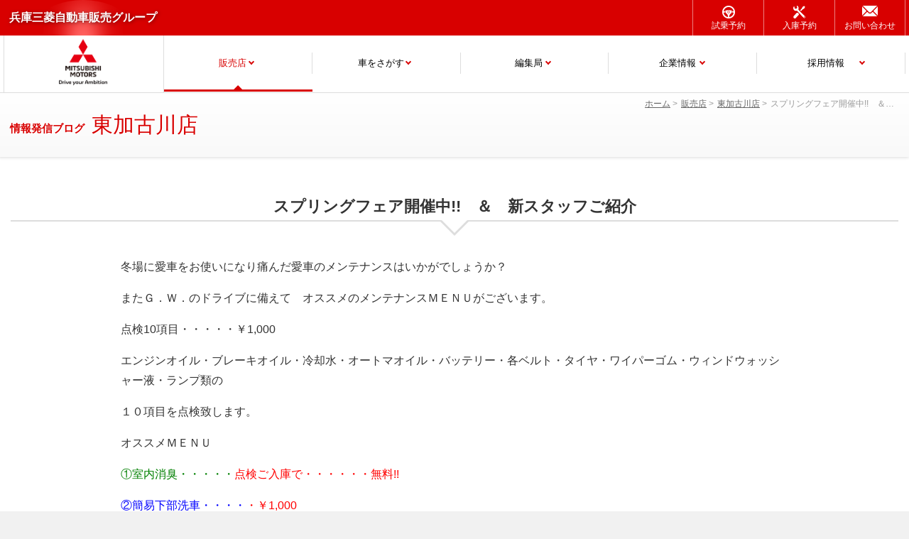

--- FILE ---
content_type: text/html; charset=UTF-8
request_url: https://www.hyogo-mitsubishi.com/shop/higashikakogawa/20190405095927.html
body_size: 5277
content:
<!DOCTYPE html>
<html lang="ja">
<head>
<meta charset="UTF-8" />
<meta name="viewport" content="width=device-width,initial-scale=1.0,minimum-scale=1.0" />
<meta name="format-detection" content="telephone=no" />
<meta name="robots" content="noindex" />
<title>スプリングフェア開催中!!　＆　新スタッフご紹介｜姫路三菱自動車販売株式会社 東加古川店｜兵庫三菱自動車販売グループ</title>
<meta name="keywords" content="姫路三菱自動車販売株式会社,東加古川店,ブログ,三菱車" />
<meta name="description" content="冬場に愛車をお使いになり痛んだ愛車のメンテナンスはいかがでしょうか？ またＧ．Ｗ．のドライブに備えて　オススメのメンテナンスＭＥＮＵがございます。 点検10項目・・・・・￥1,000 エンジンオイル・ブレーキオイル・冷却水・オートマオイル・バッテリー・各ベルト・タイヤ・ワイパーゴム・ウィンドウォッシャー液・ランプ類の ..." />
<meta property="og:site_name" content="兵庫の三菱自動車ディーラー・販売店 兵庫三菱自動車販売グループ" />
<meta property="og:title" content="スプリングフェア開催中!!　＆　新スタッフご紹介" />
<meta property="og:description" content="冬場に愛車をお使いになり痛んだ愛車のメンテナンスはいかがでしょうか？ またＧ．Ｗ．のドライブに備えて　オススメのメンテナンスＭＥＮＵがございます。 点検10項目・・・・・￥1,000 エンジンオイル・ブレーキオイル・冷却水・オートマオイル・バッテリー・各ベルト・タイヤ・ワイパーゴム・ウィンドウォッシャー液・ランプ類の ..." />
<meta property="og:url" content="https://www.hyogo-mitsubishi.com/shop/higashikakogawa/20190405095927.html" />
<meta property="og:type" content="article" />
<meta property="og:image" content="https://www.hyogo-mitsubishi.com/shop/higashikakogawa/assets_c/2019/04/6ae701dd465d1fe3b92b654a8d6c9f49dca41ccb-thumb-600xauto-63399.jpg" />
<meta name="twitter:card" content="summary_large_image" />
<meta name="twitter:title" content="スプリングフェア開催中!!　＆　新スタッフご紹介" />
<meta name="twitter:description" content="冬場に愛車をお使いになり痛んだ愛車のメンテナンスはいかがでしょうか？ またＧ．Ｗ．のドライブに備えて　オススメのメンテナンスＭＥＮＵがございます。 点検10項目・・・・・￥1,000 エンジンオイル・ブレーキオイル・冷却水・オートマオイル・バッテリー・各ベルト・タイヤ・ワイパーゴム・ウィンドウォッシャー液・ランプ類の ..." />
<meta name="twitter:image" content="https://www.hyogo-mitsubishi.com/shop/higashikakogawa/assets_c/2019/04/6ae701dd465d1fe3b92b654a8d6c9f49dca41ccb-thumb-600xauto-63399.jpg" />
<link rel="canonical" href="https://www.hyogo-mitsubishi.com/shop/higashikakogawa/20190405095927.html" />
<!-- Google tag (gtag.js) -->
<script async src="https://www.googletagmanager.com/gtag/js?id=G-L9NNS843KR"></script>
<script>
  window.dataLayer = window.dataLayer || [];
  function gtag(){dataLayer.push(arguments);}
  gtag('js', new Date());
  gtag('config', 'G-L9NNS843KR');
</script>
<link rel="shortcut icon" href="/favicon.ico" />
<link rel="apple-touch-icon" href="/icon.png" />
<link rel="alternate" type="application/atom+xml" title="RSS update information" href="/atom.xml" />
<link rel="stylesheet" href="/css/common.css?20240620" />
<script src="/js/global.js?20230911"></script>
<style>
.shop-action-btn li:nth-child(3),
.shop-action-btn--3,
.sub--3{
display:none !important;
}
</style><script type="application/ld+json">{
"@context": "https://schema.org",
"@type": "Article",
"headline": "スプリングフェア開催中!!　＆　新スタッフご紹介",
"description": "冬場に愛車をお使いになり痛んだ愛車のメンテナンスはいかがでしょうか？ またＧ．Ｗ．のドライブに備えて　オススメのメンテナンスＭＥＮＵがございます。 点検10項目・・・・・￥1,000 エンジンオイル・ブレーキオイル・冷却水・オートマオイル・バッテリー・各ベルト・タイヤ・ワイパーゴム・ウィンドウォッシャー液・ランプ類の ...",
"mainEntityOfPage": {
"@type": "WebPage",
"@id": "https://www.hyogo-mitsubishi.com/shop/higashikakogawa/20190405095927.html"
},
"image": "https://www.hyogo-mitsubishi.com/shop/higashikakogawa/assets_c/2019/04/6ae701dd465d1fe3b92b654a8d6c9f49dca41ccb-thumb-600xauto-63399.jpg",
"datePublished": "2019-04-05T09:59:27+09:00",
"dateModified": "2025-09-06T12:19:20+09:00",
"author": [{
"@type": "Organization",
"name": "HMJGホールディングス",
"url": "https://hmjg.jp/"
}]
}
</script>
</head>
<body>
<header id="header">
<h1><a href="/">兵庫三菱自動車販売グループ</a></h1>
<nav id="navigation">
<ul>
<li class="nav_home"><a href="/">HOME</a></li>
<li class="nav_stores"><span><a href="/shop/">販売店</a></span><div class="megamenu">
<dl>
<dt><em>兵庫三菱自動車販売グループ<em>兵庫三菱自動車販売(株) 姫路三菱自動車販売(株)</em></em></dt>
<dd><dl>
<dt><a href="/shop/#new">新車販売店</a></dt>
<dd><ul>
<li><a href="/shop/kobe/">神戸本店</a></li>
<li><a href="/shop/nishinomiya/">西宮店</a></li>
<li><a href="/shop/kobekitamachi/">神戸北町店</a></li>
<li><a href="/shop/amagasaki/">尼崎店</a></li>
<li><a href="/shop/nishiwaki/">西脇店</a></li>
<li><a href="/shop/akashi/">明石店</a></li>
<li><a href="/shop/awaji/">淡路店</a></li>
<li><a href="/shop/takarazuka/">宝塚店</a></li>
<li><a href="/shop/kawanishi/">川西店</a></li>
<li><a href="/shop/hokushinsanda/">北神三田店</a></li>
<li><a href="/shop/kobe_airport/">神戸空港店</a></li>

<li><a href="/shop/himeji/"><span>姫路店</span></a></li>
<li><a href="/shop/aoyama/"><span>青山店</span></a></li>
<li><a href="/shop/wadayama/"><span>和田山店</span></a></li>
<li><a href="/shop/kakogawa/"><span>加古川店</span></a></li>
<li><a href="/shop/higashikakogawa/"><span>東加古川店</span></a></li>
<li><a href="/shop/taishi/"><span>太子店</span></a></li>
<li><a href="/shop/toyooka/"><span>豊岡店</span></a></li>
</ul></dd>
<dt><a href="/shop/#used">中古車販売店</a></dt>
<dd><ul>
<li><a href="/shop/ucar_kobehonten/">UCAR神戸本店</a></li>
<li><a href="/shop/ucar_jamesyama/">UCARジェームス山</a></li>
<li><a href="/shop/ucar_miki/">UCAR三木</a></li>
<li><a href="/shop/ucar_arino/">UCAR有野</a></li>
<li><a href="/shop/ucar_nishinomiya/">UCAR西宮</a></li>

<li><a href="/shop/ucar_himeji/"><span>UCAR姫路</span></a></li>
<li><a href="/shop/ucar_higashikakogawa/"><span>UCAR東加古川</span></a></li>
<li><a href="/shop/ucar_taishi/"><span>UCAR太子</span></a></li>
</ul></dd>
</dl></dd>
</dl>
</div></li>
<li class="nav_car"><span><a href="/lineup/">車をさがす</a></span><div class="megamenu">
<ul class="megamenu__inner">
<li class="megamenu__inner__box nav_car--1"><a href="/lineup/"><span>新車<i class="sp--none">ラインアップ</i></span></a></li>
<li class="megamenu__inner__box nav_car--2"><a href="/used/"><span>中古<i class="sp--none">車</i>・カスタム車</span></a></li>
</ul>
</div></li>
<li class="nav_topics"><span><a href="/news/">編集局</a></span><div class="megamenu">
<ul class="megamenu__inner">
<li class="megamenu__inner__box nav_topics--1"><a href="/news/car/"><span>自動車業界通信</span></a></li>
<li class="megamenu__inner__box nav_topics--2"><a href="/news/data/"><span>データ・ランキング</span></a></li>
<li class="megamenu__inner__box nav_topics--3"><a href="/news/gourmet/"><span>グルメ・食レポ</span></a></li>
<li class="megamenu__inner__box nav_topics--5"><a href="/news/camp/"><span>アウトドア・キャンプ</span></a></li>
<li class="megamenu__inner__box nav_topics--4"><a href="/news/trip/"><span>旅レポ・街レポ</span></a></li>
<li class="megamenu__inner__box nav_topics--6"><a href="/news/info/"><span>お知らせ</span></a></li>
</ul>
</div></li>
<!--
<li class="nav_insurance"><span><a href="/insurance/">保険相談</a></span><div class="megamenu">
<div class="megamenu__inner">
<div class="megamenu__inner__box nav_insurance--1"><a href="/news/insurance/"><span>保険まるわかり通信</span></a></div>
<div class="megamenu__inner__box nav_insurance--2"><a href="/insurance/item.html"><span>取り扱い保険</span></a></div>
</div>
</div></li>
-->
<li class="nav_insurance"><span><a href="/about/">企業情報</a></span></li>

<li class="nav_about"><span><a href="/recruit/">採用情報</a></span><div class="megamenu">
<ul class="megamenu__inner">
<!--
<li class="megamenu__inner__box nav_about--1"><a href="/recruit/"><span>会社概要</span></a></li>
-->
<li class="megamenu__inner__box nav_about--2"><a href="/recruit/"><span><i class="sp--none">新卒</i>採用<i class="sp--only">情報</i></span></a></li>
<li class="megamenu__inner__box nav_about--3"><a href="/recruit/career.html"><span>キャリア採用</span></a></li>
</ul>
</div></li>
<li class="sub"><ul>
<li class="sub--1"><a href="/democar/">試乗予約</a></li>
<li class="sub--2"><a href="/check/">入庫予約</a></li>
<li class="sub--3"><a href="/rentacar/">レンタカー予約</a></li>
<li class="sub--4"><a href="/contact/">お問い合わせ</a></li>
</ul></li>
</ul>
</nav><div id="buildMenuButton"></div>
</header>
<main id="main">
<div id="breadcrumbs">
<ol>
<li itemprop="itemListElement" itemscope="itemscope" itemtype="http://schema.org/ListItem"><a itemprop="url" href="/"><span itemprop="title">ホーム</span></a><meta itemprop="position" content="1" /></li>
<li itemprop="itemListElement" itemscope itemtype="http://schema.org/ListItem"><a itemprop="url" href="/shop/"><span itemprop="title">販売店</span></a><meta itemprop="position" content="2" /></li>
<li itemprop="itemListElement" itemscope itemtype="http://schema.org/ListItem"><a itemprop="url" href="/shop/higashikakogawa/"><span itemprop="title">東加古川店</span></a><meta itemprop="position" content="3" /></li>
<li class="current"><span>スプリングフェア開催中!!　＆　新スタッフご紹介</span></li>
</ol>
</div>
<article id="articleblog">
<header>
<h2>情報発信ブログ<em>東加古川店</em></h2>
</header>
<div id="articleBody">
<section class="entry">
<h3>スプリングフェア開催中!!　＆　新スタッフご紹介</h3>
<div class="entryBody">
<p>冬場に愛車をお使いになり痛んだ愛車のメンテナンスはいかがでしょうか？</p>
<p>またＧ．Ｗ．のドライブに備えて　オススメのメンテナンスＭＥＮＵがございます。</p>
<p>点検10項目・・・・・￥1,000</p>
<p>エンジンオイル・ブレーキオイル・冷却水・オートマオイル・バッテリー・各ベルト・タイヤ・ワイパーゴム・ウィンドウォッシャー液・ランプ類の</p>
<p>１０項目を点検致します。</p>
<p>オススメＭＥＮＵ</p>
<p><span style="color: #008000;">①室内消臭・・・・・<span style="color: #ff0000;">点検ご入庫で・・・・・・</span></span><span style="color: #ff0000;">無料!!</span></p>
<p><span style="color: #ff0000;"><span style="color: #0000ff;">②簡易下部洗車・・・・</span>・￥1,000</span></p>
<p><span style="color: #008080;">③フロントガラス撥水・・・・・</span><span style="color: #ff0000;">￥500</span></p>
<p><span style="color: #0000ff;">④泡撥水洗車・・・・・</span><span style="color: #ff0000;">￥500</span></p>
<p>　　　　　　　　　　金額は消費税税込です。</p>
<p>今月より新しいスタッフが加わりました。今後ともよろしくお願いします。</p>
<p><img width="1476" height="2455" class="mt-image-none" alt="IMG_0851.JPG" src="/shop/higashikakogawa/files/6ae701dd465d1fe3b92b654a8d6c9f49dca41ccb.JPG" />営業　岡田　知之　です。　よろしくお願いします。</p>
<p></p>
<p></p>
</div>
<div class="entryMeta" id="socialshare">
<span class="entryTime"><time datetime="2019-04-05T09:59:27+09:00">2019年04月05日</time></span>
</div>
<ul class="pager">
<li class="prev"><a rel="prev" href="/shop/higashikakogawa/20190401131150.html">&lt;</a></li>
<li class="more"><a href="/shop/higashikakogawa/blog/">記事一覧</a></li>
<li class="next"><a rel="next" href="/shop/higashikakogawa/20190407160351.html">&gt;</a></li>
</ul>
</section>
<dl class="div2">
<dt><a href="/shop/higashikakogawa/">姫路三菱自動車販売株式会社 東加古川店</a></dt>
<dd class="half">
<div id="gallery"><img src="/img/dummy.gif" class="b-lazy" data-src="/shop/higashikakogawa/assets_c/2025/07/0000-2-thumb-615xauto-134745.jpg" alt="東加古川店" /></div>
</dd>
<dd class="half">
<dl class="scheme">
<dt>住所</dt><dd>〒675-0101<br />兵庫県加古川市平岡町新在家218-１ [<a href="/shop/higashikakogawa/#checkMap">Map</a>]</dd>
<dt>電話番号</dt><dd><a href="tel:079-420-7111" class="tel">079-420-7111</a></dd>
<dt>FAX</dt><dd>079-420-3631</dd>
<dt>営業時間</dt><dd>9:30～18:00<br />サービス受付は9:30〜16:30<br />定休日 第1第2第3第4火曜日・毎週水曜日、その他休業日は<a href="/shop/higashikakogawa/#checkCalendar">カレンダー</a>をご確認ください</dd>
<dt>各種<br />ご予約</dt><dd><ul class="shop-action-btn">
<li><a href="/democar/input.html?shop=%E6%9D%B1%E5%8A%A0%E5%8F%A4%E5%B7%9D%E5%BA%97"  rel="nofollow" class="shop-action-btn--1">試乗予約</a></li><li><a href="/check/input.html?shop=%E6%9D%B1%E5%8A%A0%E5%8F%A4%E5%B7%9D%E5%BA%97" rel="nofollow" class="shop-action-btn--2">入庫予約</a></li>
<li><a href="/rentacar/" class="shop-action-btn--3">レンタカー予約</a></li></ul></dd>
<dt>SNS</dt><dd><a href="https://www.instagram.com/higashikakogawa.mmc" target="_blank"><img src="/img/icon--insta.png" alt="" style="width:28px;" /></a></dd>
</dl>
</dd>
</dl>
<div class="campaign" id="campaignBanner"></div>
<script>
var lists=[
'<a href="/news/info20201009155805.html"><img src="/img/dummy.gif" class="b-lazy" data-src="/files/carfeel.jpg" alt="車内の消臭・防カビ・抗菌に「カーフィール」！" /></a>',
'<a href="https://www.youtube.com/channel/UChczUKHMN-4ukVtCeqJHiHw" target="_blank"><img src="/img/dummy.gif" class="b-lazy" data-src="/files/mitsubishi1400youtube.jpg" alt="兵庫三菱TV Youtubeチャンネル" /></a>'
];
var rNo = Math.floor(Math.random() * lists.length);
document.getElementById('campaignBanner').innerHTML = lists[rNo];
</script></div>
</article>
</main>
<footer id="contentinfo">
<div id="organization">
<dl>
<dt><span class="group"><span class="title">兵庫三菱自動車販売グループ</span><em>兵庫三菱自動車販売(株) 姫路三菱自動車販売(株)</em></span></dt>
<dd><dl>
<dt><a href="/shop/#new" class="close">新車販売店</a></dt>
<dd><ul>
<li><a href="/shop/kobe/">神戸本店</a></li>
<li><a href="/shop/nishinomiya/">西宮店</a></li>
<li><a href="/shop/kobekitamachi/">神戸北町店</a></li>
<li><a href="/shop/amagasaki/">尼崎店</a></li>
<li><a href="/shop/nishiwaki/">西脇店</a></li>
<li><a href="/shop/akashi/">明石店</a></li>
<li><a href="/shop/awaji/">淡路店</a></li>
<li><a href="/shop/takarazuka/">宝塚店</a></li>
<li><a href="/shop/kawanishi/">川西店</a></li>
<li><a href="/shop/hokushinsanda/">北神三田店</a></li>
<li><a href="/shop/kobe_airport/">神戸空港店</a></li>
<li><a href="/shop/himeji/">姫路店</a></li>
<li><a href="/shop/aoyama/">青山店</a></li>
<li><a href="/shop/wadayama/">和田山店</a></li>
<li><a href="/shop/kakogawa/">加古川店</a></li>
<li><a href="/shop/higashikakogawa/">東加古川店</a></li>
<li><a href="/shop/taishi/">太子店</a></li>
<li><a href="/shop/toyooka/">豊岡店</a></li>
</ul></dd>
<dt><a href="/shop/#used" class="close">中古車販売店</a></dt>
<dd><ul>
<li><a href="/shop/ucar_kobehonten/">UCAR神戸本店</a></li>
<li><a href="/shop/ucar_jamesyama/">UCARジェームス山</a></li>
<li><a href="/shop/ucar_miki/">UCAR三木</a></li>
<li><a href="/shop/ucar_arino/">UCAR有野</a></li>
<li><a href="/shop/ucar_nishinomiya/">UCAR西宮</a></li>
<li><a href="/shop/ucar_himeji/">UCAR姫路</a></li>
<li><a href="/shop/ucar_higashikakogawa/">UCAR東加古川</a></li>
<li><a href="/shop/ucar_taishi/">UCAR太子</a></li>
</ul></dd>
</dl>

<p style="text-align:center; padding-top:1em; border-top:1px solid #ddd;">- <a href="/privacy/">プライバシーポリシー</a> -</p>
</dd>
</dl>
<div id="sns-link" class="sns-link">
	<dl>
		<dd class="sns-link--facebook">
		<a class="sns-link__page" href="https://www.facebook.com/hyogo.mitsubishi.group/posts/" target="_blank"><span class="alt-title">Facebook</span></a>
		</dd>
		<dd class="sns-link--youtube">
		<a class="sns-link__page" href="https://www.youtube.com/channel/UChczUKHMN-4ukVtCeqJHiHw" target="_blank"><span class="alt-title">Youtube</span></a>
		</dd>
		<dd class="sns-link--instagram">
		<a class="sns-link__page" href="https://www.instagram.com/hyogo.mitsubishi/" target="_blank"><span class="alt-title">Instagram</span></a>
		</dd>
	</dl>
</div>
</div>
<!--//organization-->
<small>&copy; <span itemprop="copyrightHolder" itemscope="itemscope" itemtype="http://schema.org/Organization"><span itemprop="name">Hyogo Mitsubishi Motor Sales Group</span></span>.</small>
</footer>
<div class="spinner" id="loading" style="display:none;">
<div class="double-bounce1"></div>
<div class="double-bounce2"></div>
</div>
<div id="pagetop"><a href="#top">︿</a></div>
<script src="/js/plugins.js?20200321"></script>
<script src="/js/common.js?20230911"></script></body>
</html>


--- FILE ---
content_type: text/css
request_url: https://www.hyogo-mitsubishi.com/css/common.css?20240620
body_size: 40868
content:
@charset "UTF-8";.d-img{position:absolute;top:0;left:0;width:100%;height:100%;padding:0;margin:0;border:0 none;display:block;overflow:hidden;}.d-img img{position:absolute;top:50%;left:50%;transform:translate(-50%,-50%);width:100%;height:100%;object-fit:cover;object-position:center center;transition:transform 0.3s;}a:hover .d-img img{transform:translate(-50%,-50%) scale(1.04);}.slide .swiper-slide:before,
.news-room-latest dl:before{display:none;}.slide .swiper-slide .d-img{scale:1.08;transition:scale 2s;will-change:scale;}.slide .swiper-slide-active .d-img{scale:1;}.news-room-latest .d-img{width:calc( 100% + 2px );height:auto;position:relative;margin:-1px 0 0 -1px;padding:56.25% 0 0 0;}@keyframes modal-video{from{opacity:0;}to{opacity:1;}}@keyframes modal-video-inner{from{transform:translate(0, -20px);}to{transform:translate(0, 0);}}.modal-video{position:fixed;top:0;left:0;width:100%;height:100%;background-color:rgba(0, 0, 0, 0.85);z-index:1000000;cursor:pointer;opacity:1;animation-timing-function:ease-out;animation-duration:0.3s;animation-name:modal-video;transition:opacity 0.3s ease-out;}.modal-video-close{opacity:0;}.modal-video-close .modal-video-movie-wrap{transform:translate(0, -20px);}.modal-video-body{max-width:940px;width:100%;height:100%;margin:0 auto;display:table;}@media (max-width:1360px){.modal-video-body{max-width:920px;}}.modal-video-inner{display:table-cell;vertical-align:middle;width:100%;height:100%;}.modal-video-movie-wrap{width:100%;height:0;position:relative;padding-bottom:56.25%;background-color:#333;animation-timing-function:ease-out;animation-duration:0.3s;animation-name:modal-video-inner;transform:translate(0, 0);transition:transform 0.3s ease-out;}.modal-video-movie-wrap iframe{position:absolute;top:0;left:0;width:100%;height:100%;}.modal-video-close-btn{position:absolute;z-index:2;top:-35px;right:-35px;display:inline-block;width:35px;height:35px;overflow:hidden;border:none;background:transparent;}@media (max-width:980px){.modal-video-close-btn{top:-20px;right:0;width:20px;height:20px;background-color:#333;}}.modal-video-close-btn:before{transform:rotate(45deg);}.modal-video-close-btn:after{transform:rotate(-45deg);}.modal-video-close-btn:before, .modal-video-close-btn:after{content:'';position:absolute;height:2px;width:100%;top:50%;left:0;background:#fff;border-radius:5px;margin-top:-6px;}@media (max-width:980px){.modal-video-close-btn:before, .modal-video-close-btn:after{width:14px;left:50%;background:#fff;margin-top:-1px;margin-left:-7px;}}.swiper-container{margin:0 auto;position:relative;overflow:hidden;list-style:none;padding:0;z-index:1;}.swiper-container-no-flexbox .swiper-slide{float:left;}.swiper-container-vertical > .swiper-wrapper{-webkit-box-orient:vertical;-webkit-box-direction:normal;-webkit-flex-direction:column;-ms-flex-direction:column;flex-direction:column;}.swiper-wrapper{position:relative;width:100%;height:100%;z-index:1;display:-webkit-box;display:-webkit-flex;display:-ms-flexbox;display:flex;-webkit-transition-property:-webkit-transform;transition-property:-webkit-transform;-o-transition-property:transform;transition-property:transform;transition-property:transform, -webkit-transform;-webkit-box-sizing:content-box;box-sizing:content-box;}.swiper-container-android .swiper-slide,
.swiper-wrapper{-webkit-transform:translate3d(0px, 0, 0);transform:translate3d(0px, 0, 0);}.swiper-container-multirow > .swiper-wrapper{-webkit-flex-wrap:wrap;-ms-flex-wrap:wrap;flex-wrap:wrap;}.swiper-container-free-mode > .swiper-wrapper{-webkit-transition-timing-function:ease-out;-o-transition-timing-function:ease-out;transition-timing-function:ease-out;margin:0 auto;}.swiper-slide{-webkit-flex-shrink:0;-ms-flex-negative:0;flex-shrink:0;width:100%;height:100%;position:relative;-webkit-transition-property:-webkit-transform;transition-property:-webkit-transform;-o-transition-property:transform;transition-property:transform;transition-property:transform, -webkit-transform;}.swiper-invisible-blank-slide{visibility:hidden;}.swiper-container-autoheight,
.swiper-container-autoheight .swiper-slide{height:auto;}.swiper-container-autoheight .swiper-wrapper{-webkit-box-align:start;-webkit-align-items:flex-start;-ms-flex-align:start;align-items:flex-start;-webkit-transition-property:height, -webkit-transform;transition-property:height, -webkit-transform;-o-transition-property:transform, height;transition-property:transform, height;transition-property:transform, height, -webkit-transform;}.swiper-container-3d{-webkit-perspective:1200px;perspective:1200px;}.swiper-container-3d .swiper-wrapper,
.swiper-container-3d .swiper-slide,
.swiper-container-3d .swiper-slide-shadow-left,
.swiper-container-3d .swiper-slide-shadow-right,
.swiper-container-3d .swiper-slide-shadow-top,
.swiper-container-3d .swiper-slide-shadow-bottom,
.swiper-container-3d .swiper-cube-shadow{-webkit-transform-style:preserve-3d;transform-style:preserve-3d;}.swiper-container-3d .swiper-slide-shadow-left,
.swiper-container-3d .swiper-slide-shadow-right,
.swiper-container-3d .swiper-slide-shadow-top,
.swiper-container-3d .swiper-slide-shadow-bottom{position:absolute;left:0;top:0;width:100%;height:100%;pointer-events:none;z-index:10;}.swiper-container-3d .swiper-slide-shadow-left{background-image:-webkit-gradient(linear, right top, left top, from(rgba(0, 0, 0, 0.5)), to(transparent));background-image:-webkit-linear-gradient(right, rgba(0, 0, 0, 0.5), transparent);background-image:-o-linear-gradient(right, rgba(0, 0, 0, 0.5), transparent);background-image:linear-gradient(to left, rgba(0, 0, 0, 0.5), transparent);}.swiper-container-3d .swiper-slide-shadow-right{background-image:-webkit-gradient(linear, left top, right top, from(rgba(0, 0, 0, 0.5)), to(transparent));background-image:-webkit-linear-gradient(left, rgba(0, 0, 0, 0.5), transparent);background-image:-o-linear-gradient(left, rgba(0, 0, 0, 0.5), transparent);background-image:linear-gradient(to right, rgba(0, 0, 0, 0.5), transparent);}.swiper-container-3d .swiper-slide-shadow-top{background-image:-webkit-gradient(linear, left bottom, left top, from(rgba(0, 0, 0, 0.5)), to(transparent));background-image:-webkit-linear-gradient(bottom, rgba(0, 0, 0, 0.5), transparent);background-image:-o-linear-gradient(bottom, rgba(0, 0, 0, 0.5), transparent);background-image:linear-gradient(to top, rgba(0, 0, 0, 0.5), transparent);}.swiper-container-3d .swiper-slide-shadow-bottom{background-image:-webkit-gradient(linear, left top, left bottom, from(rgba(0, 0, 0, 0.5)), to(transparent));background-image:-webkit-linear-gradient(top, rgba(0, 0, 0, 0.5), transparent);background-image:-o-linear-gradient(top, rgba(0, 0, 0, 0.5), transparent);background-image:linear-gradient(to bottom, rgba(0, 0, 0, 0.5), transparent);}.swiper-container-wp8-horizontal,
.swiper-container-wp8-horizontal > .swiper-wrapper{-ms-touch-action:pan-y;touch-action:pan-y;}.swiper-container-wp8-vertical,
.swiper-container-wp8-vertical > .swiper-wrapper{-ms-touch-action:pan-x;touch-action:pan-x;}.swiper-button-prev,
.swiper-button-next{position:absolute;top:50%;width:27px;height:44px;margin-top:-22px;z-index:10;cursor:pointer;background-size:27px 44px;background-position:center;background-repeat:no-repeat;}.swiper-button-prev.swiper-button-disabled,
.swiper-button-next.swiper-button-disabled{opacity:0.35;cursor:auto;pointer-events:none;}.swiper-button-prev,
.swiper-container-rtl .swiper-button-next{background-image:url("data:image/svg+xml;charset=utf-8,%3Csvg%20xmlns%3D'http%3A%2F%2Fwww.w3.org%2F2000%2Fsvg'%20viewBox%3D'0%200%2027%2044'%3E%3Cpath%20d%3D'M0%2C22L22%2C0l2.1%2C2.1L4.2%2C22l19.9%2C19.9L22%2C44L0%2C22L0%2C22L0%2C22z'%20fill%3D'%23007aff'%2F%3E%3C%2Fsvg%3E");left:10px;right:auto;}.swiper-button-next,
.swiper-container-rtl .swiper-button-prev{background-image:url("data:image/svg+xml;charset=utf-8,%3Csvg%20xmlns%3D'http%3A%2F%2Fwww.w3.org%2F2000%2Fsvg'%20viewBox%3D'0%200%2027%2044'%3E%3Cpath%20d%3D'M27%2C22L27%2C22L5%2C44l-2.1-2.1L22.8%2C22L2.9%2C2.1L5%2C0L27%2C22L27%2C22z'%20fill%3D'%23007aff'%2F%3E%3C%2Fsvg%3E");right:10px;left:auto;}.swiper-button-prev.swiper-button-white,
.swiper-container-rtl .swiper-button-next.swiper-button-white{background-image:url("data:image/svg+xml;charset=utf-8,%3Csvg%20xmlns%3D'http%3A%2F%2Fwww.w3.org%2F2000%2Fsvg'%20viewBox%3D'0%200%2027%2044'%3E%3Cpath%20d%3D'M0%2C22L22%2C0l2.1%2C2.1L4.2%2C22l19.9%2C19.9L22%2C44L0%2C22L0%2C22L0%2C22z'%20fill%3D'%23ffffff'%2F%3E%3C%2Fsvg%3E");}.swiper-button-next.swiper-button-white,
.swiper-container-rtl .swiper-button-prev.swiper-button-white{background-image:url("data:image/svg+xml;charset=utf-8,%3Csvg%20xmlns%3D'http%3A%2F%2Fwww.w3.org%2F2000%2Fsvg'%20viewBox%3D'0%200%2027%2044'%3E%3Cpath%20d%3D'M27%2C22L27%2C22L5%2C44l-2.1-2.1L22.8%2C22L2.9%2C2.1L5%2C0L27%2C22L27%2C22z'%20fill%3D'%23ffffff'%2F%3E%3C%2Fsvg%3E");}.swiper-button-prev.swiper-button-black,
.swiper-container-rtl .swiper-button-next.swiper-button-black{background-image:url("data:image/svg+xml;charset=utf-8,%3Csvg%20xmlns%3D'http%3A%2F%2Fwww.w3.org%2F2000%2Fsvg'%20viewBox%3D'0%200%2027%2044'%3E%3Cpath%20d%3D'M0%2C22L22%2C0l2.1%2C2.1L4.2%2C22l19.9%2C19.9L22%2C44L0%2C22L0%2C22L0%2C22z'%20fill%3D'%23000000'%2F%3E%3C%2Fsvg%3E");}.swiper-button-next.swiper-button-black,
.swiper-container-rtl .swiper-button-prev.swiper-button-black{background-image:url("data:image/svg+xml;charset=utf-8,%3Csvg%20xmlns%3D'http%3A%2F%2Fwww.w3.org%2F2000%2Fsvg'%20viewBox%3D'0%200%2027%2044'%3E%3Cpath%20d%3D'M27%2C22L27%2C22L5%2C44l-2.1-2.1L22.8%2C22L2.9%2C2.1L5%2C0L27%2C22L27%2C22z'%20fill%3D'%23000000'%2F%3E%3C%2Fsvg%3E");}.swiper-button-lock{display:none;}.swiper-pagination{position:absolute;text-align:center;-webkit-transition:300ms opacity;-o-transition:300ms opacity;transition:300ms opacity;-webkit-transform:translate3d(0, 0, 0);transform:translate3d(0, 0, 0);z-index:10;}.swiper-pagination.swiper-pagination-hidden{opacity:0;}.swiper-pagination-fraction,
.swiper-pagination-custom,
.swiper-container-horizontal > .swiper-pagination-bullets{bottom:10px;left:0;width:100%;}.swiper-pagination-bullets-dynamic{overflow:hidden;font-size:0;}.swiper-pagination-bullets-dynamic .swiper-pagination-bullet{-webkit-transform:scale(0.33);-ms-transform:scale(0.33);transform:scale(0.33);position:relative;}.swiper-pagination-bullets-dynamic .swiper-pagination-bullet-active{-webkit-transform:scale(1);-ms-transform:scale(1);transform:scale(1);}.swiper-pagination-bullets-dynamic .swiper-pagination-bullet-active-main{-webkit-transform:scale(1);-ms-transform:scale(1);transform:scale(1);}.swiper-pagination-bullets-dynamic .swiper-pagination-bullet-active-prev{-webkit-transform:scale(0.66);-ms-transform:scale(0.66);transform:scale(0.66);}.swiper-pagination-bullets-dynamic .swiper-pagination-bullet-active-prev-prev{-webkit-transform:scale(0.33);-ms-transform:scale(0.33);transform:scale(0.33);}.swiper-pagination-bullets-dynamic .swiper-pagination-bullet-active-next{-webkit-transform:scale(0.66);-ms-transform:scale(0.66);transform:scale(0.66);}.swiper-pagination-bullets-dynamic .swiper-pagination-bullet-active-next-next{-webkit-transform:scale(0.33);-ms-transform:scale(0.33);transform:scale(0.33);}.swiper-pagination-bullet{width:8px;height:8px;display:inline-block;border-radius:100%;background:#000;opacity:0.2;}button.swiper-pagination-bullet{border:none;margin:0;padding:0;-webkit-box-shadow:none;box-shadow:none;-webkit-appearance:none;-moz-appearance:none;appearance:none;}.swiper-pagination-clickable .swiper-pagination-bullet{cursor:pointer;}.swiper-pagination-bullet-active{opacity:1;background:#007aff;}.swiper-container-vertical > .swiper-pagination-bullets{right:10px;top:50%;-webkit-transform:translate3d(0px, -50%, 0);transform:translate3d(0px, -50%, 0);}.swiper-container-vertical > .swiper-pagination-bullets .swiper-pagination-bullet{margin:6px 0;display:block;}.swiper-container-vertical > .swiper-pagination-bullets.swiper-pagination-bullets-dynamic{top:50%;-webkit-transform:translateY(-50%);-ms-transform:translateY(-50%);transform:translateY(-50%);width:8px;}.swiper-container-vertical > .swiper-pagination-bullets.swiper-pagination-bullets-dynamic .swiper-pagination-bullet{display:inline-block;-webkit-transition:200ms top, 200ms -webkit-transform;transition:200ms top, 200ms -webkit-transform;-o-transition:200ms transform, 200ms top;transition:200ms transform, 200ms top;transition:200ms transform, 200ms top, 200ms -webkit-transform;}.swiper-container-horizontal > .swiper-pagination-bullets .swiper-pagination-bullet{margin:0 4px;}.swiper-container-horizontal > .swiper-pagination-bullets.swiper-pagination-bullets-dynamic{left:50%;-webkit-transform:translateX(-50%);-ms-transform:translateX(-50%);transform:translateX(-50%);white-space:nowrap;}.swiper-container-horizontal > .swiper-pagination-bullets.swiper-pagination-bullets-dynamic .swiper-pagination-bullet{-webkit-transition:200ms left, 200ms -webkit-transform;transition:200ms left, 200ms -webkit-transform;-o-transition:200ms transform, 200ms left;transition:200ms transform, 200ms left;transition:200ms transform, 200ms left, 200ms -webkit-transform;}.swiper-container-horizontal.swiper-container-rtl > .swiper-pagination-bullets-dynamic .swiper-pagination-bullet{-webkit-transition:200ms right, 200ms -webkit-transform;transition:200ms right, 200ms -webkit-transform;-o-transition:200ms transform, 200ms right;transition:200ms transform, 200ms right;transition:200ms transform, 200ms right, 200ms -webkit-transform;}.swiper-pagination-progressbar{background:rgba(0, 0, 0, 0.25);position:absolute;}.swiper-pagination-progressbar .swiper-pagination-progressbar-fill{background:#007aff;position:absolute;left:0;top:0;width:100%;height:100%;-webkit-transform:scale(0);-ms-transform:scale(0);transform:scale(0);-webkit-transform-origin:left top;-ms-transform-origin:left top;transform-origin:left top;}.swiper-container-rtl .swiper-pagination-progressbar .swiper-pagination-progressbar-fill{-webkit-transform-origin:right top;-ms-transform-origin:right top;transform-origin:right top;}.swiper-container-horizontal > .swiper-pagination-progressbar,
.swiper-container-vertical > .swiper-pagination-progressbar.swiper-pagination-progressbar-opposite{width:100%;height:4px;left:0;top:0;}.swiper-container-vertical > .swiper-pagination-progressbar,
.swiper-container-horizontal > .swiper-pagination-progressbar.swiper-pagination-progressbar-opposite{width:4px;height:100%;left:0;top:0;}.swiper-pagination-white .swiper-pagination-bullet-active{background:#ffffff;}.swiper-pagination-progressbar.swiper-pagination-white{background:rgba(255, 255, 255, 0.25);}.swiper-pagination-progressbar.swiper-pagination-white .swiper-pagination-progressbar-fill{background:#ffffff;}.swiper-pagination-black .swiper-pagination-bullet-active{background:#000000;}.swiper-pagination-progressbar.swiper-pagination-black{background:rgba(0, 0, 0, 0.25);}.swiper-pagination-progressbar.swiper-pagination-black .swiper-pagination-progressbar-fill{background:#000000;}.swiper-pagination-lock{display:none;}.swiper-scrollbar{border-radius:10px;position:relative;-ms-touch-action:none;background:rgba(0, 0, 0, 0.1);}.swiper-container-horizontal > .swiper-scrollbar{position:absolute;left:1%;bottom:3px;z-index:50;height:5px;width:98%;}.swiper-container-vertical > .swiper-scrollbar{position:absolute;right:3px;top:1%;z-index:50;width:5px;height:98%;}.swiper-scrollbar-drag{height:100%;width:100%;position:relative;background:rgba(0, 0, 0, 0.5);border-radius:10px;left:0;top:0;}.swiper-scrollbar-cursor-drag{cursor:move;}.swiper-scrollbar-lock{display:none;}.swiper-zoom-container{width:100%;height:100%;display:-webkit-box;display:-webkit-flex;display:-ms-flexbox;display:flex;-webkit-box-pack:center;-webkit-justify-content:center;-ms-flex-pack:center;justify-content:center;-webkit-box-align:center;-webkit-align-items:center;-ms-flex-align:center;align-items:center;text-align:center;}.swiper-zoom-container > img,
.swiper-zoom-container > svg,
.swiper-zoom-container > canvas{max-width:100%;max-height:100%;-o-object-fit:contain;object-fit:contain;}.swiper-slide-zoomed{cursor:move;}.swiper-lazy-preloader{width:42px;height:42px;position:absolute;left:50%;top:50%;margin-left:-21px;margin-top:-21px;z-index:10;-webkit-transform-origin:50%;-ms-transform-origin:50%;transform-origin:50%;-webkit-animation:swiper-preloader-spin 1s steps(12, end) infinite;animation:swiper-preloader-spin 1s steps(12, end) infinite;}.swiper-lazy-preloader:after{display:block;content:'';width:100%;height:100%;background-image:url("data:image/svg+xml;charset=utf-8,%3Csvg%20viewBox%3D'0%200%20120%20120'%20xmlns%3D'http%3A%2F%2Fwww.w3.org%2F2000%2Fsvg'%20xmlns%3Axlink%3D'http%3A%2F%2Fwww.w3.org%2F1999%2Fxlink'%3E%3Cdefs%3E%3Cline%20id%3D'l'%20x1%3D'60'%20x2%3D'60'%20y1%3D'7'%20y2%3D'27'%20stroke%3D'%236c6c6c'%20stroke-width%3D'11'%20stroke-linecap%3D'round'%2F%3E%3C%2Fdefs%3E%3Cg%3E%3Cuse%20xlink%3Ahref%3D'%23l'%20opacity%3D'.27'%2F%3E%3Cuse%20xlink%3Ahref%3D'%23l'%20opacity%3D'.27'%20transform%3D'rotate(30%2060%2C60)'%2F%3E%3Cuse%20xlink%3Ahref%3D'%23l'%20opacity%3D'.27'%20transform%3D'rotate(60%2060%2C60)'%2F%3E%3Cuse%20xlink%3Ahref%3D'%23l'%20opacity%3D'.27'%20transform%3D'rotate(90%2060%2C60)'%2F%3E%3Cuse%20xlink%3Ahref%3D'%23l'%20opacity%3D'.27'%20transform%3D'rotate(120%2060%2C60)'%2F%3E%3Cuse%20xlink%3Ahref%3D'%23l'%20opacity%3D'.27'%20transform%3D'rotate(150%2060%2C60)'%2F%3E%3Cuse%20xlink%3Ahref%3D'%23l'%20opacity%3D'.37'%20transform%3D'rotate(180%2060%2C60)'%2F%3E%3Cuse%20xlink%3Ahref%3D'%23l'%20opacity%3D'.46'%20transform%3D'rotate(210%2060%2C60)'%2F%3E%3Cuse%20xlink%3Ahref%3D'%23l'%20opacity%3D'.56'%20transform%3D'rotate(240%2060%2C60)'%2F%3E%3Cuse%20xlink%3Ahref%3D'%23l'%20opacity%3D'.66'%20transform%3D'rotate(270%2060%2C60)'%2F%3E%3Cuse%20xlink%3Ahref%3D'%23l'%20opacity%3D'.75'%20transform%3D'rotate(300%2060%2C60)'%2F%3E%3Cuse%20xlink%3Ahref%3D'%23l'%20opacity%3D'.85'%20transform%3D'rotate(330%2060%2C60)'%2F%3E%3C%2Fg%3E%3C%2Fsvg%3E");background-position:50%;background-size:100%;background-repeat:no-repeat;}.swiper-lazy-preloader-white:after{background-image:url("data:image/svg+xml;charset=utf-8,%3Csvg%20viewBox%3D'0%200%20120%20120'%20xmlns%3D'http%3A%2F%2Fwww.w3.org%2F2000%2Fsvg'%20xmlns%3Axlink%3D'http%3A%2F%2Fwww.w3.org%2F1999%2Fxlink'%3E%3Cdefs%3E%3Cline%20id%3D'l'%20x1%3D'60'%20x2%3D'60'%20y1%3D'7'%20y2%3D'27'%20stroke%3D'%23fff'%20stroke-width%3D'11'%20stroke-linecap%3D'round'%2F%3E%3C%2Fdefs%3E%3Cg%3E%3Cuse%20xlink%3Ahref%3D'%23l'%20opacity%3D'.27'%2F%3E%3Cuse%20xlink%3Ahref%3D'%23l'%20opacity%3D'.27'%20transform%3D'rotate(30%2060%2C60)'%2F%3E%3Cuse%20xlink%3Ahref%3D'%23l'%20opacity%3D'.27'%20transform%3D'rotate(60%2060%2C60)'%2F%3E%3Cuse%20xlink%3Ahref%3D'%23l'%20opacity%3D'.27'%20transform%3D'rotate(90%2060%2C60)'%2F%3E%3Cuse%20xlink%3Ahref%3D'%23l'%20opacity%3D'.27'%20transform%3D'rotate(120%2060%2C60)'%2F%3E%3Cuse%20xlink%3Ahref%3D'%23l'%20opacity%3D'.27'%20transform%3D'rotate(150%2060%2C60)'%2F%3E%3Cuse%20xlink%3Ahref%3D'%23l'%20opacity%3D'.37'%20transform%3D'rotate(180%2060%2C60)'%2F%3E%3Cuse%20xlink%3Ahref%3D'%23l'%20opacity%3D'.46'%20transform%3D'rotate(210%2060%2C60)'%2F%3E%3Cuse%20xlink%3Ahref%3D'%23l'%20opacity%3D'.56'%20transform%3D'rotate(240%2060%2C60)'%2F%3E%3Cuse%20xlink%3Ahref%3D'%23l'%20opacity%3D'.66'%20transform%3D'rotate(270%2060%2C60)'%2F%3E%3Cuse%20xlink%3Ahref%3D'%23l'%20opacity%3D'.75'%20transform%3D'rotate(300%2060%2C60)'%2F%3E%3Cuse%20xlink%3Ahref%3D'%23l'%20opacity%3D'.85'%20transform%3D'rotate(330%2060%2C60)'%2F%3E%3C%2Fg%3E%3C%2Fsvg%3E");}@-webkit-keyframes swiper-preloader-spin{100%{-webkit-transform:rotate(360deg);transform:rotate(360deg);}}@keyframes swiper-preloader-spin{100%{-webkit-transform:rotate(360deg);transform:rotate(360deg);}}.swiper-container .swiper-notification{position:absolute;left:0;top:0;pointer-events:none;opacity:0;z-index:-1000;}.swiper-container-fade.swiper-container-free-mode .swiper-slide{-webkit-transition-timing-function:ease-out;-o-transition-timing-function:ease-out;transition-timing-function:ease-out;}.swiper-container-fade .swiper-slide{pointer-events:none;-webkit-transition-property:opacity;-o-transition-property:opacity;transition-property:opacity;}.swiper-container-fade .swiper-slide .swiper-slide{pointer-events:none;}.swiper-container-fade .swiper-slide-active,
.swiper-container-fade .swiper-slide-active .swiper-slide-active{pointer-events:auto;}.swiper-container-cube{overflow:visible;}.swiper-container-cube .swiper-slide{pointer-events:none;-webkit-backface-visibility:hidden;backface-visibility:hidden;z-index:1;visibility:hidden;-webkit-transform-origin:0 0;-ms-transform-origin:0 0;transform-origin:0 0;width:100%;height:100%;}.swiper-container-cube .swiper-slide .swiper-slide{pointer-events:none;}.swiper-container-cube.swiper-container-rtl .swiper-slide{-webkit-transform-origin:100% 0;-ms-transform-origin:100% 0;transform-origin:100% 0;}.swiper-container-cube .swiper-slide-active,
.swiper-container-cube .swiper-slide-active .swiper-slide-active{pointer-events:auto;}.swiper-container-cube .swiper-slide-active,
.swiper-container-cube .swiper-slide-next,
.swiper-container-cube .swiper-slide-prev,
.swiper-container-cube .swiper-slide-next + .swiper-slide{pointer-events:auto;visibility:visible;}.swiper-container-cube .swiper-slide-shadow-top,
.swiper-container-cube .swiper-slide-shadow-bottom,
.swiper-container-cube .swiper-slide-shadow-left,
.swiper-container-cube .swiper-slide-shadow-right{z-index:0;-webkit-backface-visibility:hidden;backface-visibility:hidden;}.swiper-container-cube .swiper-cube-shadow{position:absolute;left:0;bottom:0px;width:100%;height:100%;background:#000;opacity:0.6;-webkit-filter:blur(50px);filter:blur(50px);z-index:0;}.swiper-container-flip{overflow:visible;}.swiper-container-flip .swiper-slide{pointer-events:none;-webkit-backface-visibility:hidden;backface-visibility:hidden;z-index:1;}.swiper-container-flip .swiper-slide .swiper-slide{pointer-events:none;}.swiper-container-flip .swiper-slide-active,
.swiper-container-flip .swiper-slide-active .swiper-slide-active{pointer-events:auto;}.swiper-container-flip .swiper-slide-shadow-top,
.swiper-container-flip .swiper-slide-shadow-bottom,
.swiper-container-flip .swiper-slide-shadow-left,
.swiper-container-flip .swiper-slide-shadow-right{z-index:0;-webkit-backface-visibility:hidden;backface-visibility:hidden;}.swiper-container-coverflow .swiper-wrapper{-ms-perspective:1200px;}.spinner{width:40px;height:40px;z-index:10001;position:fixed;top:50%;left:50%;-webkit-transform:translate(-50%, -50%);transform:translate(-50%, -50%);}.double-bounce1, .double-bounce2{width:100%;height:100%;border-radius:50%;background-color:#f66;opacity:0.6;position:absolute;top:0;left:0;-webkit-animation:sk-bounce 3.0s infinite ease-in-out;animation:sk-bounce 3.0s infinite ease-in-out;}.double-bounce2{-webkit-animation-delay:-1.0s;animation-delay:-1.0s;}@-webkit-keyframes sk-bounce{0%, 100%{-webkit-transform:scale(0);}50%{-webkit-transform:scale(1);}}@keyframes sk-bounce{0%, 100%{transform:scale(0);-webkit-transform:scale(0);}50%{transform:scale(1);-webkit-transform:scale(1);}}.lity{z-index:9990;position:fixed;top:0;right:0;bottom:0;left:0;white-space:nowrap;background:#0b0b0b;background:rgba(0, 0, 0, 0.9);outline:none !important;opacity:0;-webkit-transition:opacity .3s ease;-o-transition:opacity .3s ease;transition:opacity .3s ease;}.lity.lity-opened{opacity:1;}.lity.lity-closed{opacity:0;}.lity *{-webkit-box-sizing:border-box;-moz-box-sizing:border-box;box-sizing:border-box;}.lity-wrap{z-index:9990;position:fixed;top:0;right:0;bottom:0;left:0;text-align:center;outline:none !important;}.lity-wrap:before{content:'';display:inline-block;height:100%;vertical-align:middle;margin-right:-0.25em;}.lity-loader{z-index:9991;color:#fff;position:absolute;top:50%;margin-top:-0.8em;width:100%;text-align:center;font-size:14px;font-family:Arial,Helvetica,sans-serif;opacity:0;-webkit-transition:opacity .3s ease;-o-transition:opacity .3s ease;transition:opacity .3s ease;}.lity-loading .lity-loader{opacity:1;}.lity-container{z-index:9992;position:relative;text-align:left;vertical-align:middle;display:inline-block;white-space:normal;max-width:100%;max-height:100%;outline:none !important;}.lity-content{z-index:9993;width:100%;-webkit-transform:scale(1);-ms-transform:scale(1);-o-transform:scale(1);transform:scale(1);-webkit-transition:-webkit-transform .3s ease;transition:-webkit-transform .3s ease;-o-transition:-o-transform .3s ease;transition:transform .3s ease;transition:transform .3s ease, -webkit-transform .3s ease, -o-transform .3s ease;}.lity-loading .lity-content, .lity-closed .lity-content{-webkit-transform:scale(0.8);-ms-transform:scale(0.8);-o-transform:scale(0.8);transform:scale(0.8);}.lity-content:after{content:'';position:absolute;left:0;top:0;bottom:0;display:block;right:0;width:auto;height:auto;z-index:-1;-webkit-box-shadow:0 0 8px rgba(0, 0, 0, 0.6);box-shadow:0 0 8px rgba(0, 0, 0, 0.6);}.lity-close{z-index:9994;width:35px;height:35px;position:fixed;right:0;top:0;-webkit-appearance:none;cursor:pointer;text-decoration:none;text-align:center;padding:0;color:#fff;font-style:normal;font-size:35px;font-family:Arial,Baskerville,monospace;line-height:35px;text-shadow:0 1px 2px rgba(0, 0, 0, 0.6);border:0;background:none;outline:none;-webkit-box-shadow:none;box-shadow:none;}.lity-close::-moz-focus-inner{border:0;padding:0;}.lity-close:hover, .lity-close:focus, .lity-close:active, .lity-close:visited{text-decoration:none;text-align:center;padding:0;color:#fff;font-style:normal;font-size:35px;font-family:Arial,Baskerville,monospace;line-height:35px;text-shadow:0 1px 2px rgba(0, 0, 0, 0.6);border:0;background:none;outline:none;-webkit-box-shadow:none;box-shadow:none;}.lity-close:active{top:1px;}.lity-image img{max-width:100%;display:block;line-height:0;border:0;}.lity-iframe .lity-container, .lity-youtube .lity-container, .lity-vimeo .lity-container, .lity-facebookvideo .lity-container, .lity-googlemaps .lity-container{width:100%;max-width:964px;}.lity-iframe-container{width:100%;height:0;padding-top:56.25%;overflow:auto;pointer-events:auto;-webkit-transform:translateZ(0);transform:translateZ(0);-webkit-overflow-scrolling:touch;}.lity-iframe-container iframe{position:absolute;display:block;top:0;left:0;width:100%;height:100%;-webkit-box-shadow:0 0 8px rgba(0, 0, 0, 0.6);box-shadow:0 0 8px rgba(0, 0, 0, 0.6);background:#000;}.lity-hide{display:none;}.tablesorter-blue{width:100%;background-color:#fff;margin:10px 0 15px;text-align:left;border-spacing:0;border:#cdcdcd 1px solid;border-width:1px 0 0 1px;}.tablesorter-blue td, .tablesorter-blue th{border:#cdcdcd 1px solid;border-width:0 1px 1px 0;}.tablesorter-blue th, .tablesorter-blue thead td{font:12px/18px Arial,Sans-serif;font-weight:700;color:#000;background-color:#99bfe6;border-collapse:collapse;padding:4px;text-shadow:0 1px 0 rgba(204, 204, 204, 0.7);}.tablesorter-blue tbody td, .tablesorter-blue tfoot td, .tablesorter-blue tfoot th{padding:4px;vertical-align:top;}.tablesorter-blue .header, .tablesorter-blue .tablesorter-header{background-image:url([data-uri]);background-repeat:no-repeat;background-position:center right;padding:4px 18px 4px 4px;white-space:normal;cursor:pointer;}.tablesorter-blue .headerSortUp, .tablesorter-blue .tablesorter-headerAsc, .tablesorter-blue .tablesorter-headerSortUp{background-color:#9fbfdf;background-image:url([data-uri]);}.tablesorter-blue .headerSortDown, .tablesorter-blue .tablesorter-headerDesc, .tablesorter-blue .tablesorter-headerSortDown{background-color:#8cb3d9;background-image:url([data-uri]);}.tablesorter-blue thead .sorter-false{background-image:none;cursor:default;padding:4px;}.tablesorter-blue tfoot .tablesorter-headerAsc, .tablesorter-blue tfoot .tablesorter-headerDesc, .tablesorter-blue tfoot .tablesorter-headerSortDown, .tablesorter-blue tfoot .tablesorter-headerSortUp{background-image:none;}.tablesorter-blue td{color:#3d3d3d;background-color:#fff;padding:4px;vertical-align:top;}.tablesorter-blue tbody > tr.even.hover > td, .tablesorter-blue tbody > tr.even:hover + tr.tablesorter-childRow + tr.tablesorter-childRow > td, .tablesorter-blue tbody > tr.even:hover + tr.tablesorter-childRow > td, .tablesorter-blue tbody > tr.even:hover > td, .tablesorter-blue tbody > tr.hover > td, .tablesorter-blue tbody > tr:hover + tr.tablesorter-childRow + tr.tablesorter-childRow > td, .tablesorter-blue tbody > tr:hover + tr.tablesorter-childRow > td, .tablesorter-blue tbody > tr:hover > td{background-color:#d9d9d9;}.tablesorter-blue tbody > tr.odd.hover > td, .tablesorter-blue tbody > tr.odd:hover + tr.tablesorter-childRow + tr.tablesorter-childRow > td, .tablesorter-blue tbody > tr.odd:hover + tr.tablesorter-childRow > td, .tablesorter-blue tbody > tr.odd:hover > td{background-color:#bfbfbf;}.tablesorter-blue .tablesorter-processing{background-position:center center !important;background-repeat:no-repeat !important;background-image:url([data-uri]) !important;}.tablesorter-blue tbody tr.odd > td{background-color:#ebf2fa;}.tablesorter-blue tbody tr.even > td{background-color:#fff;}.tablesorter-blue td.primary, .tablesorter-blue tr.odd td.primary{background-color:#99b3e6;}.tablesorter-blue tr.even td.primary{background-color:#c2d1f0;}.tablesorter-blue td.secondary, .tablesorter-blue tr.odd td.secondary{background-color:#c2d1f0;}.tablesorter-blue tr.even td.secondary{background-color:#d6e0f5;}.tablesorter-blue td.tertiary, .tablesorter-blue tr.odd td.tertiary{background-color:#d6e0f5;}.tablesorter-blue tr.even td.tertiary{background-color:#ebf0fa;}.tablesorter-blue > caption{background-color:#fff;}.tablesorter-blue .tablesorter-filter-row{background-color:#eee;}.tablesorter-blue .tablesorter-filter-row td{background-color:#eee;line-height:normal;text-align:center;-webkit-transition:line-height .1s ease;-moz-transition:line-height .1s ease;-o-transition:line-height .1s ease;transition:line-height .1s ease;}.tablesorter-blue .tablesorter-filter-row .disabled{opacity:.5;cursor:not-allowed;}.tablesorter-blue .tablesorter-filter-row.hideme td{padding:2px;margin:0;line-height:0;cursor:pointer;}.tablesorter-blue .tablesorter-filter-row.hideme *{height:1px;min-height:0;border:0;padding:0;margin:0;opacity:0;}.tablesorter-blue input.tablesorter-filter, .tablesorter-blue select.tablesorter-filter{width:98%;height:auto;margin:0;padding:4px;background-color:#fff;border:1px solid #bbb;color:#333;-webkit-box-sizing:border-box;-moz-box-sizing:border-box;box-sizing:border-box;-webkit-transition:height .1s ease;-moz-transition:height .1s ease;-o-transition:height .1s ease;transition:height .1s ease;}.tablesorter .filtered{display:none;}.tablesorter .tablesorter-errorRow td{text-align:center;cursor:pointer;background-color:#e6bf99;}main, article, aside, details, figcaption, figure, footer, header, hgroup, nav, section, summary{display:block;}audio, canvas, video{display:inline-block;}audio:not([controls]){display:none;height:0;}[hidden]{display:none;}html{margin:0;padding:0;-webkit-text-size-adjust:100%;overflow-y:scroll;}body{margin:0;padding:0;color:#333;font-size:13px;background-color:#f1f1f1;-moz-font-feature-settings:"palt";-webkit-font-feature-settings:"palt";font-feature-settings:"palt";}legend, hr{display:none;}body, button, input, select, textarea{font-family:"Helvetica Neue", "Segoe UI", "Hiragino Kaku Gothic ProN", "ヒラギノ角ゴ ProN W3", Meiryo, "メイリオ", sans-serif;}@media all and (-ms-high-contrast:none){body, button, input, select, textarea{font-family:"Arial", "Segoe UI", Meiryo, "メイリオ", sans-serif;}}h1, h2, h3, h4, h5, h6{margin:0;padding:0;position:relative;font-size:100%;font-weight:700;}p{margin:0;padding:0;}strong{font-weight:700;}b, em{font-style:normal;font-weight:700;}abbr[title]{border-bottom:1px dotted;}pre{white-space:pre;white-space:pre-wrap;word-wrap:break-word;}q{quotes:none;}q:before, q:after{content:'';content:none;}small{font-size:77%;}sub{position:relative;line-height:1;vertical-align:baseline;font-size:77%;}sup{position:relative;line-height:1;vertical-align:baseline;font-size:77%;top:-0.5em;}sub{bottom:-0.25em;}applet, object, iframe, blockquote, abbr, acronym, address, mark, pre, big, cite, code, del, dfn, ins, kbd, samp, q, s, small, strike, sub, sup, tt, var, b, u, i{margin:0;padding:0;font-style:normal;font-weight:400;}a{color:#08568c;text-decoration:underline;outline:0 none;}a:focus{text-decoration:underline;}a:hover, a:active{outline:0 none;text-decoration:none;}menu, ul, ol, dl{margin:0;padding:0;list-style:none;}menu >:last-child, ul >:last-child, ol >:last-child, dl >:last-child{margin-bottom:0 !important;}menu p, menu ul, menu ol, menu dl, menu table{margin-top:5px;font-size:100%;}ul p, ul ul, ul ol, ul dl, ul table{margin-top:5px;font-size:100%;}ol p, ol ul, ol ol, ol dl, ol table{margin-top:5px;font-size:100%;}dl p, dl ul, dl ol, dl dl, dl table{margin-top:5px;font-size:100%;}ol{list-style-type:decimal;}ol li ol{list-style-type:decimal;}dd{margin:0;}table{margin:0;padding:0;border-spacing:0;width:100%;font-size:inherit;}table p, table ul, table ol, table dl, table table{margin-bottom:5px;font-size:100%;}table td >:last-child{margin-bottom:0 !important;}img{border:0;line-height:1;max-width:100%;height:auto;vertical-align:bottom;}.gm-style img{max-width:none;}svg:not(:root){overflow:hidden;}figure{margin:0;}form, fieldset{margin:0;padding:0;border:0;}button, input, select, textarea{margin:0;vertical-align:baseline;font-size:100%;}button, input{line-height:normal;}button{cursor:pointer;}input[type="button"], input[type="reset"], input[type="submit"]{cursor:pointer;}button[disabled]{cursor:default;}input[disabled]{cursor:default;}input[type="checkbox"], input[type="radio"]{padding:0;-webkit-box-sizing:border-box;-moz-box-sizing:border-box;box-sizing:border-box;}select{line-height:normal;vertical-align:middle;}textarea{overflow:auto;vertical-align:top;}#loading{display:none;}.sns-link{padding:20px 0 0 0;}@media (max-width:1290px){.sns-link{padding:20px 10px 0 10px;}}@media (max-width:767px){.sns-link{padding:20px 10px 0 10px;}}.sns-link dl{display:table;margin:0;line-height:1;}@media (max-width:767px){.sns-link dl{margin:0 auto;}}.sns-link dt{display:table-cell;border:0 none;font-weight:bold;margin:0;padding:0 10px 0 0;color:#fff;font-size:14px;text-align:left;vertical-align:middle;}.sns-link dt span{padding:0 0 0 1.5em;background:url(/img/sns.svg) no-repeat 0 50%;background-size:20px 20px;}@media (max-width:980px){.sns-link dt{font-size:14px;text-align:left;}.sns-link dt span{background-size:18px 18px;}}@media (max-width:767px){.sns-link dt{display:none;text-align:center;color:#000;text-shadow:#fff 0 0 1px;font-size:4vw;margin-bottom:10px;width:100%;line-height:1;}.sns-link dt span{padding-left:1.5em;background-image:url(/img/sns--black.svg);background-size:1.25em 1.25em;}}.sns-link dd{display:table-cell;white-space:nowrap;position:relative;vertical-align:middle;padding-right:10px;}.sns-link dd:last-child{padding-right:0;}.sns-link dd img{height:28px;vertical-align:middle;}@media (max-width:767px){.sns-link dd img{height:32px;}}.sns-link dd iframe{height:28px;vertical-align:middle;}.sns-link > div{position:relative;margin-right:20px;}.sns-link > div:last-child{margin-right:0;}.sns-link > div img{border:0 none;height:28px;vertical-align:middle;}@media (max-width:767px){.sns-link > div img{height:32px;}}.sns-link > div iframe{border:0 none;height:28px;vertical-align:middle;}.sns-link--facebook .sns-link__page{background-image:url(/img/icon--fb.png);}@media (max-width:767px){.sns-link--facebook .sns-link__btn{display:none;}}.sns-link--facebook span,
.sns-link--facebook a{color:#3b5a98;}.sns-link--youtube .sns-link__page{background-image:url(/img/icon--youtube.png);}.sns-link--youtube span,
.sns-link--youtube a{display:inline-block;color:#080000;}.sns-link--line .sns-link__page{border-radius:2px;background-color:#fff;background-image:url(/img/icon--line.png);}@media (max-width:767px){.sns-link--line .sns-link__btn{display:none;}}.sns-link--line span,
.sns-link--line a{display:inline-block;color:#00b801;}.sns-link--twitter .sns-link__page{background-image:url(/img/icon--twitter.png);}.sns-link--twitter span,
.sns-link--twitter a{color:#1da1f2;}.sns-link--instagram .sns-link__page{background-image:url(/img/icon--insta.png);}.sns-link--instagram span,
.sns-link--instagram a{color:#333;}.sns-link__page{cursor:pointer;vertical-align:middle;display:inline-block;width:28px;height:28px;background-repeat:no-repeat;background-position:50% 50%;background-size:auto 100%;}@media (max-width:767px){.sns-link__page{width:32px;height:32px;}}.sns-link__btn{vertical-align:middle;}#updatenotice{position:absolute;top:45%;left:5%;z-index:1002;color:#d80000;font-size:24px;line-height:30px;background:#fdd;border:2px solid #d80000;width:90%;margin:1em 0;overflow:hidden;}body > #updatenotice{position:fixed;}#updatenotice td{vertical-align:middle;text-align:center;width:100%;height:100%;}#updatenotice a{color:#d80000;text-decoration:none;display:block;padding:1em;}.tel{text-decoration:none;color:#333;cursor:text;position:relative;}@media (max-width:767px){.tel .tel{color:#08568c;border-bottom:1px solid #08568c;}}@media (max-width:767px){.tel:before{content:"\30BF\30C3\30C1\3057\3066\96FB\8A71\3092\639B\3051\308B";display:block;color:#999;font-size:85%;}}.headroom #header{will-change:transform, opacity;transition:transform .6s, opacity .6s;}.headroom--unpinned #header, .headroom--not-top #header{transform:translateY(-100%);opacity:0;}.headroom--unpinned #header .megamenu, .headroom--not-top #header .megamenu{transition:opacity 0.3s, visibility 0s 0.6s, transform 0s 0.6s;transform:translateY(-100%);}.headroom--pinned #header{transform:translateY(0%);opacity:1;}.headroom--pinned #header .megamenu{transition:opacity 0.3s, visibility 0.3s, transform 0s;transform:translateY(0);}.headroom--top #header{transform:translateY(0%);opacity:1;transition:transform 0s, opacity 0s;}.headroom--top #header .megamenu{transition:opacity 0.3s, visibility 0.3s, transform 0s;transform:translateY(0);}.headroom--bottom #header{transform:translateY(0%);opacity:1;}.headroom--bottom #header .megamenu{transition:opacity 0.3s, visibility 0.3s, transform 0s;transform:translateY(0);}#header{width:100%;position:fixed;background:#fff;z-index:1000;}#header:before{content:"";display:block;width:100%;height:50px;background:#d80000;position:absolute;top:0;left:0;}#header:after{content:"";display:block;width:100%;height:80px;background:#fff;position:absolute;top:50px;left:0;border-bottom:1px solid #ddd;}#header h1{height:130px;max-width:1270px;margin:0 auto;padding:0;position:relative;}@media (max-width:767px){#header h1{height:104px;}}#header h1 a{display:block;height:50px;line-height:50px;font-size:16px;width:14em;white-space:nowrap;margin:0;padding:0 0 80px 0;color:#fff;text-align:center;text-decoration:none;outline:0 none;background:url(/img/header_logo.png) no-repeat 50% 55px;background-size:auto 50%;position:relative;z-index:100;text-shadow:1px 1px 5px rgba(0, 0, 0, 0.5);}#header h1 a:before{content:"";position:absolute;display:none;top:0;left:50%;width:50%;height:50px;margin:0 0 0 -25%;border-radius:100% 100% 0 0;overflow:hidden;z-index:-1;}:root #header h1 a:before{display:block;background:url(/img/kougen2.png) no-repeat center center;background-size:125% 100%;}#header h1 a:after{content:"";position:absolute;top:50px;left:0;width:14em;height:80px;font-size:16px;border-left:1px solid #ddd;border-right:1px solid #ddd;}#header h1 a span{margin:0 -0.2em;}#navigation li a:before, #navigation li a:after{content:"";position:absolute;display:block;}#navigation{position:absolute;top:50px;left:0;height:80px;width:100%;}#navigation > ul{max-width:1270px;height:78px;margin:0 auto;padding:1px 0 1px 14em;border-left:2px solid #fff;font-size:16px;position:relative;-webkit-box-sizing:border-box;-moz-box-sizing:border-box;box-sizing:border-box;}#navigation > ul > li{float:left;width:20%;text-align:center;}#navigation > ul > li > span > a, #navigation > ul > li > a{font-size:13px;color:#000;text-decoration:none;display:block;height:75px;line-height:75px;border-bottom-width:3px;border-bottom-style:solid;border-bottom-color:transparent;position:relative;z-index:1;-webkit-transition:color 0.3s, border-bottom-color 0.3s;transition:color 0.3s, border-bottom-color 0.3s;}#navigation > ul > li > span > a:before, #navigation > ul > li > a:before{top:30%;right:0;height:40%;width:1px;background:#ddd;}#navigation > ul > li > span > a:after, #navigation > ul > li > a:after{bottom:0;left:50%;margin:0;margin-left:-6px;border:6px solid transparent;border-bottom:6px solid #d80000;visibility:hidden;opacity:0;transform:translateX(-10px);transition:opacity 0.3s ease-in-out, visibility 0.3s ease-in-out, transform 0.3s ease-in-out;}#navigation > ul > li.active > span > a, #navigation > ul > li.active > a{color:#d80000;border-bottom-color:#d80000;}#navigation > ul > li.active > span > a:after, #navigation > ul > li.active > a:after{-webkit-transition:none 0s;transition:none 0s;transform:translateX(0px);visibility:visible;opacity:1;}#navigation > ul > li:hover > span > a, #navigation > ul > li:hover > a{color:#d80000;border-bottom-color:#d80000;}#navigation > ul > li:hover > span > a:after, #navigation > ul > li:hover > a:after{visibility:visible;opacity:1;transform:translateX(0px);}#navigation > ul > li > span > a:hover, #navigation > ul > li > a:hover{color:#d80000;border-bottom-color:#d80000;}#navigation > ul > li > span > a:hover:after, #navigation > ul > li > a:hover:after{visibility:visible;opacity:1;}#navigation .nav_home{display:none;}#navigation .nav_car > span,
#navigation .nav_about > span,
#navigation .nav_insurance > span,
#navigation .nav_rentacar > span,
#navigation .nav_topics > span,
#navigation .nav_stores > span{position:relative;display:block;text-indent:-1em;}#navigation .nav_car > span:before,
#navigation .nav_about > span:before,
#navigation .nav_insurance > span:before,
#navigation .nav_rentacar > span:before,
#navigation .nav_topics > span:before,
#navigation .nav_stores > span:before{content:"";display:block;border-bottom:2px solid #d80000;border-right:2px solid #d80000;width:4px;height:4px;z-index:1;position:absolute;top:50%;left:50%;margin:-6px 0 0 1.75em;-ms-transform:rotate(45deg);transform:rotate(45deg);}#navigation .nav_car > span:before{margin-left:1.75em;}#navigation .nav_stores > span:before,
#navigation .nav_topics > span:before{margin-left:1em;}#navigation .nav_about > span:before{margin-left:2.5em;}#navigation .nav_insurance > span:before{margin-left:1.5em;}#navigation .sub{position:absolute;top:-50px;right:0;width:90%;height:50px;margin:0;padding:0;line-height:1;}@media (max-width:767px){#navigation .sub{position:relative !important;width:100% !important;top:0 !important;left:0 !important;right:auto !important;height:auto !important;border:0 none !important;}}#navigation .sub ul{margin:0;padding:0;float:right;}@media (max-width:767px){#navigation .sub ul{float:none;display:-ms-flexbox;display:-webkit-box;display:-webkit-flex;display:flex;-webkit-flex-wrap:wrap;-ms-flex-wrap:wrap;flex-wrap:wrap;}}#navigation .sub li{float:left;padding:0;margin:0;position:relative;}#navigation .sub li:last-child a{border-right:1px solid #ec8080;}@media (max-width:767px){#navigation .sub li{width:50% !important;border-color:#fff !important;border-top:0 none !important;-webkit-box-sizing:border-box;-moz-box-sizing:border-box;box-sizing:border-box;}#navigation .sub li:nth-child(even){border-left:1px solid #fff !important;}#navigation .sub li:nth-child(n+3){border-top:1px solid #fff !important;border-bottom:1px solid #fff !important;}}#navigation .sub a{color:#fff;text-decoration:none;font-size:13px;display:block;-webkit-transition:opacity 0.3s ease;transition:opacity 0.3s ease;height:100%;text-align:center;padding:30px 0 0 0;width:100px;background-position:50% 8px;background-repeat:no-repeat;background-size:auto 18px;font-size:12px;line-height:1;border-left:1px solid #ec8080;height:50px;-webkit-box-sizing:border-box;-moz-box-sizing:border-box;box-sizing:border-box;}#navigation .sub a:hover{opacity:0.85;}@media (max-width:767px){#navigation .sub a{line-height:1;font-size:4.75vw;width:auto;height:auto;padding-top:4em;padding-bottom:1em;background-color:#d80000;border:0 none;}}#navigation .sub--1 a{background-image:url(/img/head-action-btn--1.png);}@media (max-width:767px){#navigation .sub--1 a{background-position:50% 1em;background-size:2em auto;}}#navigation .sub--2 a{background-image:url(/img/head-action-btn--2.png);}@media (max-width:767px){#navigation .sub--2 a{background-position:50% 1em;background-size:2em auto;}}#navigation .sub--3 a{background-image:url(/img/head-action-btn--3.png);}@media (max-width:767px){#navigation .sub--3 a{background-position:50% 1.5em;background-size:2.25em auto;}}#navigation .sub--4 a{background-image:url(/img/head-action-btn--4.png);background-size:auto 15px;}@media (max-width:767px){#navigation .sub--4 a{background-position:50% 1.5em;background-size:2em auto;}}:root #navigation .sub_contactform a:before{background-image:url(/img/sub_contactbg.png);background-size:16px 11px;}#navigation .megamenu{z-index:1001;position:absolute;top:76px;left:-2px;width:100%;height:auto;max-height:0;margin:0;padding:0 1px 30px 1px;border:0;overflow:hidden;display:block;background-color:#fff;-webkit-box-shadow:1px 1px 2px rgba(0, 0, 0, 0.1);box-shadow:1px 1px 2px rgba(0, 0, 0, 0.1);visibility:hidden;opacity:0;transition:opacity 0.3s, visibility 0.3s , transform 0s;}#navigation .megamenu__inner{display:-ms-flexbox;display:-webkit-box;display:-webkit-flex;display:flex;-webkit-flex-wrap:wrap;-ms-flex-wrap:wrap;flex-wrap:wrap;}#navigation .megamenu__inner__box{width:33.3%;}#navigation .megamenu__inner__box:nth-child(3n){width:33.4%;}#navigation .nav_car .megamenu__inner__box,
#navigation .nav_insurance .megamenu__inner__box{width:50%;padding-left:10%;padding-right:10%;-webkit-box-sizing:border-box;-moz-box-sizing:border-box;box-sizing:border-box;}@media (max-width:980px){#navigation .nav_car .megamenu__inner__box, #navigation .nav_insurance .megamenu__inner__box{padding-left:5%;padding-right:5%;}}:root #navigation .megamenu{max-height:1000px;}#navigation.touch .megamenu{display:none !important;}#navigation .megamenu:before{content:"";display:block;position:absolute;top:0;left:0;width:100%;height:1px;border-top:3px solid #d80000;border-bottom:1px solid #ddd;visibility:hidden;opacity:0;-webkit-transition:opacity 0.3s, visibility 0.3s;transition:opacity 0.3s, visibility 0.3s;}.ie8 #navigation li:hover > .megamenu{visibility:visible;max-height:1000px;}.ie8 #navigation li:hover > .megamenu:before{visibility:visible;}#navigation:not(.touch) li:hover > .megamenu{visibility:visible;opacity:1;}#navigation:not(.touch) li:hover > .megamenu:before{visibility:visible;opacity:1;}:root #navigation li.distance > .megamenu,:root #navigation li.distance:hover > .megamenu{visibility:hidden;opacity:0;}:root #navigation li.distance > .megamenu:before{display:none;}#navigation .nav_stores .megamenu dl{margin:30px 20px 0 20px;}#navigation .nav_stores .megamenu dt{text-align:center;font-weight:700;}#navigation .nav_stores .megamenu em{padding:0;font-size:14px;line-height:30px;display:inline-block;}#navigation .nav_stores .megamenu em em{background:none !important;font-size:18px;padding:0 0 0 10px;}#navigation .nav_stores .megamenu .org{font-size:14px;}#navigation .nav_stores .megamenu .sub{font-size:12px;}#navigation .nav_stores .megamenu dd dl{margin:0;padding:0;border:0 none;}#navigation .nav_stores .megamenu dd dl dt{font-weight:700;border-bottom:1px solid #ddd;font-size:14px;line-height:2;margin:20px 0 10px 0;padding:0 0 0 10px;position:relative;text-align:left;}#navigation .nav_stores .megamenu dd dl dt a{display:block;text-decoration:none;color:#333;position:relative;}#navigation .nav_stores .megamenu dd dl dt a:before{content:"\5730\56F3\304B\3089\63A2\3059";position:absolute;top:0;right:10px;display:inline-block;font-weight:400;color:#666;-webkit-transition:color 0.3s;transition:color 0.3s;}#navigation .nav_stores .megamenu dd dl dt a:hover:before{color:#d80000;}#navigation .nav_stores .megamenu dd dl dt a:after{content:"";display:block;border-bottom:2px solid #d80000;border-right:2px solid #d80000;width:4px;height:4px;position:absolute;top:50%;right:10px;margin:-3px 6.5em 0 0;-ms-transform:rotate(-45deg);transform:rotate(-45deg);}#navigation .nav_stores .megamenu dd dd{width:auto;padding:0;margin:0;float:none;text-align:left;display:inline-block;display:block;}#navigation .nav_stores .megamenu dd dd:before{content:"";display:block;}#navigation .nav_stores .megamenu dd dd:after{content:"";display:block;clear:both;}#navigation .nav_stores .megamenu ul{margin:0 10px;padding:0;}#navigation .nav_stores .megamenu li{width:12em;float:left;margin:0;padding:0;}#navigation .nav_stores .megamenu li.pit{width:auto;}#navigation .nav_stores .megamenu li.himeji span{border-bottom:1px dotted #f99;}#navigation .nav_stores .megamenu li a{padding:0.4em 0 0.4em 10px;display:block;text-align:left;font-size:14px;line-height:20px;position:relative;color:#333;text-decoration:none;overflow:hidden;text-overflow:ellipsis;white-space:nowrap;-webkit-transition:color 0.3s;transition:color 0.3s;}#navigation .nav_stores .megamenu li a:before{position:absolute;display:block;border-bottom:2px solid #d80000;border-right:2px solid #d80000;width:4px;height:4px;position:absolute;top:50%;left:0;margin:-3px 0 0 0;-ms-transform:rotate(-45deg);transform:rotate(-45deg);}#navigation .nav_stores .megamenu li a:hover{color:#d80000;}#navigation .nav_car .megamenu,
#navigation .nav_about .megamenu,
#navigation .nav_insurance .megamenu,
#navigation .nav_topics .megamenu,
#navigation .nav_rentacar .megamenu{padding-bottom:0;}#navigation .nav_car .megamenu ul,
#navigation .nav_about .megamenu ul,
#navigation .nav_insurance .megamenu ul,
#navigation .nav_topics .megamenu ul,
#navigation .nav_rentacar .megamenu ul{margin:0;}#navigation .nav_car .megamenu li,
#navigation .nav_about .megamenu li,
#navigation .nav_insurance .megamenu li,
#navigation .nav_topics .megamenu li,
#navigation .nav_rentacar .megamenu li{margin-top:0;margin-bottom:0;}#navigation .nav_car .megamenu .col__box,
#navigation .nav_about .megamenu .col__box,
#navigation .nav_insurance .megamenu .col__box,
#navigation .nav_topics .megamenu .col__box,
#navigation .nav_rentacar .megamenu .col__box{display:table;}#navigation .nav_car .megamenu a,
#navigation .nav_about .megamenu a,
#navigation .nav_insurance .megamenu a,
#navigation .nav_topics .megamenu a,
#navigation .nav_rentacar .megamenu a{background-position:40px 50%;background-repeat:no-repeat;background-size:44px 36px;text-align:left;padding-right:1em;padding-left:100px;display:block;font-size:14px;line-height:36px;position:relative;color:#333;text-decoration:none;-webkit-transition:color 0.3s;transition:color 0.3s;}#navigation .nav_car .megamenu a:hover,
#navigation .nav_about .megamenu a:hover,
#navigation .nav_insurance .megamenu a:hover,
#navigation .nav_topics .megamenu a:hover,
#navigation .nav_rentacar .megamenu a:hover{color:#d80000;}#navigation .nav_car .megamenu a span,
#navigation .nav_about .megamenu a span,
#navigation .nav_insurance .megamenu a span,
#navigation .nav_topics .megamenu a span,
#navigation .nav_rentacar .megamenu a span{text-align:left;vertical-align:middle;padding-left:15px;position:relative;}#navigation .nav_car .megamenu a span:before,
#navigation .nav_about .megamenu a span:before,
#navigation .nav_insurance .megamenu a span:before,
#navigation .nav_topics .megamenu a span:before,
#navigation .nav_rentacar .megamenu a span:before{content:"";position:absolute;display:block;border-bottom:2px solid #d80000;border-right:2px solid #d80000;width:4px;height:4px;position:absolute;top:50%;left:0;margin:-3px 0 0 0;-ms-transform:rotate(-45deg);transform:rotate(-45deg);}#navigation .nav_topics .megamenu{padding:1em 0;}#navigation .nav_topics .megamenu a{padding-top:2em;padding-bottom:2em;}#navigation .nav_car .megamenu a,
#navigation .nav_about .megamenu a,
#navigation .nav_insurance .megamenu a,
#navigation .nav_rentacar .megamenu a{padding-top:4em;padding-bottom:4em;}.nav_car--1 a{background-image:url(/img/megamenu/car-1.png);}.nav_car--2 a{background-image:url(/img/megamenu/car-2.png);}.nav_about--1 a{background-image:url(/img/megamenu/about-1.png);}.nav_about--2 a{background-image:url(/img/megamenu/about-2.png);}.nav_about--3 a{background-image:url(/img/megamenu/about-3.png);}.nav_insurance--1 a{background-image:url(/img/megamenu/insurance-1.png);}.nav_insurance--2 a{background-image:url(/img/megamenu/insurance-2.png);}.nav_rentacar--1 a{background-image:url(/img/megamenu/rentacar-1.png);}.nav_rentacar--2 a{background-image:url(/img/megamenu/rentacar-2.png);}.nav_rentacar--3 a{background-image:url(/img/megamenu/rentacar-3.png);}.nav_topics--1 a{background-image:url(/img/megamenu/news-1.png);}.nav_topics--2 a{background-image:url(/img/megamenu/news-2.png);}.nav_topics--3 a{background-image:url(/img/megamenu/news-3.png);}.nav_topics--4 a{background-image:url(/img/megamenu/news-4.png);}.nav_topics--5 a{background-image:url(/img/megamenu/news-camp.png);}.nav_topics--6 a{background-image:url(/img/megamenu/news-6.png);}#build-menu-page{left:0;position:relative;width:100%;overflow-x:hidden;}#buildMenuButton{display:none;}@media (min-width:1290px){#header h1 a{width:13em;}#header h1 a:after{width:13em;}#navigation > ul{padding-left:13em;}#navigation .sub{right:0;}}@media (max-width:767px){#header{height:104px;}#header h1{height:40px;}#header h1 a{height:40px;z-index:2;}#header:before, #header:after{z-index:1;}#header:before, #header h1 a:before{height:40px;}#header:after{top:40px;height:64px;}:root #header h1 a{line-height:40px;font-size:13px;padding:0 0 64px 0;background-position:50% 44px;}#header h1 a:after{top:52px;height:40px;font-size:13px;border-left:0;}#buildMenuButton{display:block;position:absolute;top:8px;right:0.5em;z-index:1001;width:88px;height:88px;}#buildMenuButton:before{content:"MENU";display:block;position:absolute;top:0;left:0;width:86px;height:30px;line-height:30px;padding:0;text-align:center;color:#fff;text-shadow:1px 1px 5px rgba(0, 0, 0, 0.1);background:#be0000;background:-webkit-gradient(linear, left top, left bottom, from(#be0000), to(#9a0000));background:-webkit-linear-gradient(top, #be0000, #9a0000);background:linear-gradient(to bottom, #be0000, #9a0000);-webkit-box-shadow:0 0 1px #f00;box-shadow:0 0 1px #f00;border:1px solid #ab0000;border-radius:2px 2px 0 0;}#buildMenuButton:after{content:"\2261";display:block;position:absolute;top:32px;left:0;width:86px;height:55px;line-height:1.1;color:#999;text-align:center;text-shadow:1px 1px 1px #fff;font-size:40px;border:1px solid #ddd;border-top:0 none;background:#fff;background:#fff;background:-webkit-gradient(linear, left top, left bottom, from(#fff), to(#f1f1f1));background:-webkit-linear-gradient(top, #fff, #f1f1f1);background:linear-gradient(to bottom, #fff, #f1f1f1);-webkit-box-shadow:0px 0px 1px rgba(0, 0, 0, 0.1);box-shadow:0px 0px 1px rgba(0, 0, 0, 0.1);border-radius:0 0 2px 2px;}#navigation{-webkit-transition:-webkit-transform 0.3s, opacity 0.3s;transition:transform 0.3s, opacity 0.3s;-webkit-transform:translateY(-100%);transform:translateY(-100%);position:absolute;top:0;left:0;width:100%;height:100%;margin:0;padding:105px 0 0 0;opacity:0;background-color:#fff;float:none;overflow-y:auto;overflow-x:hidden;-webkit-overflow-scrolling:touch;-webkit-box-sizing:border-box;-moz-box-sizing:border-box;box-sizing:border-box;}#navigation .nav_home{display:block;}#navigation .megamenu, #navigation .nav_car > span, #navigation .nav_about > span{display:none;}#navigation .nav_car > .megamenu, #navigation .nav_about > .megamenu{display:block !important;z-index:auto;position:relative;top:0;left:0;padding:0;-webkit-box-shadow:none;box-shadow:none;visibility:visible !important;opacity:1 !important;transition:none 0s !important;}#navigation .nav_car > .megamenu:before, #navigation .nav_about > .megamenu:before{display:none;}#navigation .nav_car > .megamenu a span, #navigation .nav_about > .megamenu a span{padding-left:0;}#navigation .nav_car > .megamenu a span:before, #navigation .nav_about > .megamenu a span:before{display:none;}#navigation > ul{margin:0 !important;padding:0 !important;background-color:transparent !important;height:auto !important;border:0 none !important;}#navigation > ul li{margin:0 !important;padding:0 !important;border:0 none !important;background-color:transparent !important;float:none !important;width:100% !important;height:auto !important;}#navigation > ul > li{}#navigation > ul > li:first-child{border-top:0 none !important;}#navigation .nav_about, #navigation .nav_car{width:100%;}#navigation .nav_about .sp--only, #navigation .nav_car .sp--only{display:inline;}#navigation .nav_about .megamenu li, #navigation .nav_car .megamenu li{width:50% !important;border-bottom:1px solid #ddd !important;}#navigation .nav_about .megamenu li + li, #navigation .nav_car .megamenu li + li{position:relative;}#navigation .nav_about .megamenu li + li:before, #navigation .nav_car .megamenu li + li:before{content:'';display:block;width:1px;height:100%;background-color:#ddd;position:absolute;top:0;left:0;}#navigation .nav_home, #navigation .nav_stores, #navigation .nav_topics, #navigation .nav_insurance{width:50% !important;float:left !important;border-bottom:1px solid #ddd !important;}#navigation .nav_stores, #navigation .nav_insurance{position:relative;}#navigation .nav_stores:before, #navigation .nav_insurance:before{content:'';display:block;width:1px;height:100%;background-color:#ddd;position:absolute;top:0;left:0;}#navigation .nav_about .megamenu li:nth-child(3){display:none;}#navigation .nav_home a, #navigation .nav_car a, #navigation .nav_new a, #navigation .nav_stores a, #navigation .nav_insurance a, #navigation .nav_topics a, #navigation .nav_about a{display:block !important;height:auto !important;line-height:3.25 !important;font-size:4.75vw !important;margin:0 !important;padding:0 20px 0 10px !important;text-shadow:1px 1px 0 #fff !important;text-decoration:none !important;color:#000 !important;border:0 transparent !important;background:transparent !important;position:relative !important;text-align:left !important;border-radius:0 !important;-webkit-box-shadow:none !important;box-shadow:none !important;}#navigation .nav_home.active > a, #navigation .nav_home.active > span > a, #navigation .nav_car.active > a, #navigation .nav_car.active > span > a, #navigation .nav_new.active > a, #navigation .nav_new.active > span > a, #navigation .nav_stores.active > a, #navigation .nav_stores.active > span > a, #navigation .nav_insurance.active > a, #navigation .nav_insurance.active > span > a, #navigation .nav_topics.active > a, #navigation .nav_topics.active > span > a, #navigation .nav_about.active > a, #navigation .nav_about.active > span > a{color:#d80000 !important;}#navigation .nav_home .active > a, #navigation .nav_car .active > a, #navigation .nav_new .active > a, #navigation .nav_stores .active > a, #navigation .nav_insurance .active > a, #navigation .nav_topics .active > a, #navigation .nav_about .active > a{color:#d80000 !important;}#navigation .nav_home a:before, #navigation .nav_home a:after, #navigation .nav_car a:before, #navigation .nav_car a:after, #navigation .nav_new a:before, #navigation .nav_new a:after, #navigation .nav_stores a:before, #navigation .nav_stores a:after, #navigation .nav_insurance a:before, #navigation .nav_insurance a:after, #navigation .nav_topics a:before, #navigation .nav_topics a:after, #navigation .nav_about a:before, #navigation .nav_about a:after{content:"" !important;display:block !important;width:auto !important;height:auto !important;position:absolute !important;top:50% !important;bottom:auto !important;left:auto !important;background:transparent !important;margin:-8px 0 0 0 !important;border:8px solid transparent !important;opacity:1 !important;visibility:visible !important;-webkit-transition:none !important;transition:none !important;-ms-transform:rotate(0deg) !important;transform:rotate(0deg) !important;}#navigation .nav_home a:before, #navigation .nav_car a:before, #navigation .nav_new a:before, #navigation .nav_stores a:before, #navigation .nav_insurance a:before, #navigation .nav_topics a:before, #navigation .nav_about a:before{right:0px !important;border-left:8px solid #d80000 !important;}#navigation .nav_home a:after, #navigation .nav_car a:after, #navigation .nav_new a:after, #navigation .nav_stores a:after, #navigation .nav_insurance a:after, #navigation .nav_topics a:after, #navigation .nav_about a:after{right:3px !important;border-left:8px solid #f9f9f9 !important;}#navigation .nav_insurance > span, #navigation .nav_rentacar > span, #navigation .nav_topics > span, #navigation .nav_stores > span{text-indent:0;}#navigation .nav_insurance > span:before, #navigation .nav_insurance > span:after, #navigation .nav_rentacar > span:before, #navigation .nav_rentacar > span:after, #navigation .nav_topics > span:before, #navigation .nav_topics > span:after, #navigation .nav_stores > span:before, #navigation .nav_stores > span:after{display:none;}.build-menu-open #header, .build-menu-animating #header{height:100%;}.build-menu-open body, .build-menu-animating body{height:100%;overflow:hidden;}.build-menu-animating #navigation, .change #navigation{height:100%;width:100%;}.build-menu-animating.build-menu-open #navigation{-webkit-transform:translateY(0);transform:translateY(0);opacity:1;}.transform.build-menu-animating.build-menu-close #navigation{-webkit-transition-duration:0s, 0.3s;transition-duration:0s, 0.3s;-webkit-transition-delay:0.6s , 0.3s;transition-delay:0.6s, 0.3s;}}#contentinfo{border-bottom:3px solid #d80000;display:block;padding:0;clear:both;background:#f1f1f1 url(/img/groupbg--2024.jpg) no-repeat center bottom;background-size:cover;position:relative;}#contentinfo small{text-align:right;display:block;max-width:1270px;margin:-42px auto 0 auto;padding:25px 0;line-height:1;-webkit-box-sizing:border-box;-moz-box-sizing:border-box;box-sizing:border-box;}@media (max-width:1290px){#contentinfo small{padding-left:10px;padding-right:10px;color:#666;}}@media (max-width:980px){#contentinfo small{color:#fff;}}@media (max-width:767px){#contentinfo small{padding:20px 0;margin-top:0;text-align:center;}}#organization{max-width:1270px;margin:0 auto;padding:30px 0 0 0;}@media (max-width:767px){#organization{padding-top:20px;}}#organization > dl{margin:0 10px;padding:30px 10px 30px 20px;overflow:hidden;display:inline-block;text-align:center;background:url(/img/footer_ie8bg.png) repeat 0 0;display:block;}@media (max-width:767px){#organization > dl{padding:20px 10px;}}:root #organization > dl{background:rgba(255, 255, 255, 0.7);}#organization > dl:before{content:"";display:block;}#organization > dl:after{content:"";display:block;clear:both;}#organization .title{margin:0;font-weight:700;padding:0;font-size:14px;height:30px;line-height:30px;display:inline-block;}#organization dt em{margin:0;padding:0 0 0 10px;font-weight:700;font-size:18px;background:transparent;}#organization dl dl{margin:0;padding:0;border:0 none;}#organization dl dl dt{font-weight:700;border-top:1px solid #ddd;border-bottom:1px solid #ddd;font-size:13px;margin:20px 10px 10px 0;padding:0;position:relative;text-align:left;}#organization dl dl dt:before{content:"";position:absolute;top:0px;left:0;width:8em;height:3px;background:#d80000;}#organization dl dl dt a{display:block;padding:12px 0 10px 10px;text-decoration:none;color:#333;position:relative;}#organization dl dl dd{width:auto;padding:0;margin:0;text-align:left;}#organization dl dl dd:before{content:"";display:block;}#organization dl dl dd:after{content:"";display:block;clear:both;}#organization ul{margin:0 10px;padding:0;font-size:16px;}#organization li{float:left;width:12em;margin:0;padding:0;}#organization li.auto{width:auto;}#organization dd dd li a{padding:0.4em 0 0.4em 10px;display:block;text-align:left;font-size:14px;line-height:20px;position:relative;color:#333;text-decoration:none;overflow:hidden;text-overflow:ellipsis;white-space:nowrap;-webkit-transition:color 0.3s;transition:color 0.3s;}#organization dd dd li a:before{content:"";display:block;border-bottom:2px solid #d80000;border-right:2px solid #d80000;width:4px;height:4px;position:absolute;top:50%;left:0;margin:-3px 0 0 0;-ms-transform:rotate(-45deg);transform:rotate(-45deg);}#organization dd dd li a:hover{color:#d80000;}#organization #banners{clear:both;padding:30px 0 0 0;margin:0;text-align:center;}#organization #banners:before{content:"";display:block;}#organization #banners:after{content:"";display:block;clear:both;}#organization #banners li{width:25%;float:left;margin:0;padding:0;}#organization #banners li a{padding:0 10px 0 0;display:block;}#organization #banners a:hover{opacity:0.8;-webkit-transition:opacity 0.5s ease;transition:opacity 0.5s ease;}@media (min-width:1290px){#organization > dl{margin:0;}}@media (max-width:767px){#contentinfo{background-size:135% auto;}#organization > dl{padding-left:10px;padding-right:0;}#organization > dl > dt{margin:0 0 20px -10px;}#organization .group{height:42px;display:block;overflow:hidden;}#organization .title{font-size:13px;height:24px;line-height:24px;padding:0 0 0 30px;background-position:0 2px !important;background-size:23px 20px !important;}#organization dt em{display:block;margin:5px 0 0 0;padding:0;font-size:13px;line-height:13px;height:13px;letter-spacing:-0.015em;}#organization dl dl dt a{padding-left:20px;}#organization dd dt a:before{content:"";display:block;border:2px solid;border-color:transparent #d80000 #d80000 transparent;width:4px;height:4px;position:absolute;top:50%;left:8px;margin:0;margin-top:-2px;transform:translateY(-50%) rotate(45deg);}#organization dd dd{max-height:0;height:auto;opacity:0;overflow:hidden;transition:max-height 0.5s ease-out, opacity 0.5s ease-out;}#organization dd dt.next--show a:before{margin-top:4px;border-color:#d80000 transparent transparent #d80000;}#organization dd dt.next--show + dd{max-height:50em;opacity:1;}}@media (max-width:500px){#organization li{width:50%;}#organization #banners li{width:50%;margin:0 0 10px 0;}#organization li:nth-child(1), #organization li:nth-child(3), #organization li:nth-child(5), #organization li:nth-child(7), #organization li:nth-child(9), #organization li:nth-child(11), #organization li:nth-child(13), #organization li:nth-child(15), #organization li:nth-child(17), #organization li:nth-child(19), #organization li:nth-child(21), #organization li:nth-child(23), #organization li:nth-child(25), #organization li:nth-child(27), #organization li:nth-child(29), #organization li:nth-child(31){clear:left;}}#focus{width:100%;padding:10px 0;}#focus section{max-width:1290px;position:relative;}#focus section:before{content:"";display:block;}#focus section:after{content:"";display:block;clear:both;}#focusNew{margin:0 auto;padding:0 0 20px 0;}#focusNew ul{margin:-30px 0 0 0;padding:0 10px 0 0;list-style:none;position:relative;}#focusNew ul:before{content:"";display:block;}#focusNew ul:after{content:"";display:block;clear:both;}#focusNew li{width:25%;float:left;margin:0;padding-top:10px;padding-bottom:10px;padding-left:10px;-webkit-box-sizing:border-box;-moz-box-sizing:border-box;box-sizing:border-box;}#focusNew li img{position:relative;z-index:1;margin:0 auto;width:100%;height:auto;float:left;-webkit-transition:opacity 0.5s ease;transition:opacity 0.5s ease;}#focusNew li img.b-loaded{-webkit-box-shadow:0px 5px 10px rgba(0, 0, 0, 0.2);box-shadow:0px 5px 10px rgba(0, 0, 0, 0.2);}#focusNew li a{position:relative;display:inline-block;width:100%;height:100%;margin:auto;text-align:center;}#focusNew li a:before{content:"";display:block;width:100%;height:100%;position:absolute;top:0;left:0;background-color:#fff;z-index:1;}@media (min-width:981px){#focusNew li a:hover img{opacity:0.7;}}#focusNew h2{position:absolute;top:-30px;left:10px;display:none;}:root #focusNew h2{display:block;}#focusNew h2 a{background:#fff;-webkit-box-shadow:1px 1px 2px rgba(0, 0, 0, 0.3) inset;box-shadow:1px 1px 2px rgba(0, 0, 0, 0.3) inset;border-radius:25px;line-height:25px;display:inline-block;font-size:12px;text-decoration:none;color:#999;padding:0 40px 0 25px;position:relative;z-index:10;-webkit-transition:color 0.3s,background-color 0.3s;transition:color 0.3s,background-color 0.3s;}#focusNew h2 a:after{content:"";display:block;border-bottom:2px solid #999;border-right:2px solid #999;width:4px;height:4px;position:absolute;top:50%;right:25px;margin:-3px 0 0 0;-ms-transform:rotate(-45deg);transform:rotate(-45deg);-webkit-transition:border-left-color 0.3s;transition:border-left-color 0.3s;}@media (max-width:767px){#focusNew h2 a{background-color:#d80000;color:#fff;}#focusNew h2 a:after{border-bottom-color:#fff;border-right-color:#fff;}}#focusNew h2 a:hover{background-color:#d80000;color:#fff;}#focusNew h2 a:hover:after{border-bottom-color:#fff;border-right-color:#fff;}#focusTopics, #focusUsed{-webkit-box-shadow:1px 1px 5px rgba(0, 0, 0, 0.3), -1px -1px 5px rgba(0, 0, 0, 0.1);box-shadow:1px 1px 5px rgba(0, 0, 0, 0.3), -1px -1px 5px rgba(0, 0, 0, 0.1);min-height:200px;background:#fff;margin:0 auto 20px auto;padding:0;}#focusTopics h2, #focusUsed h2{font-weight:400;font-size:14px;text-align:center;padding:20px 0 10px 0;margin:0;}#focusTopics h2 span:before, #focusUsed h2 span:before{content:"";display:block;position:absolute;top:-45px;left:0;width:142px;height:111px;background:url(/img/usedcar/before.png) no-repeat 0 0;}#focusTopics h2 span, #focusUsed h2 span{color:#333;text-decoration:none;position:relative;padding:0 0 0 150px;}#focusTopics h2 em, #focusUsed h2 em{font-size:20px;font-weight:400;line-height:27px;padding:0 0 0 0.25em;}#focusTopics h2 em em, #focusUsed h2 em em{color:#ef7803;padding:0 35px 0 0;background:url(/img/flag.png) no-repeat right center;}#focusTopics ul, #focusUsed ul{margin:0;padding:10px 0px 20px 10px;width:auto;list-style:none;}#focusTopics ul:before, #focusTopics ul:after{content:"";display:block;}#focusUsed ul:before, #focusUsed ul:after{content:"";display:block;}#focusTopics ul:after, #focusUsed ul:after{clear:both;}#focusTopics li, #focusUsed li{width:20%;float:left;margin:0;padding:0 0 10px 0;}#focusTopics li a{text-decoration:none;}#focusTopics li dl{margin:0 auto;padding:0 10px 0 0;max-width:300px;position:relative;}#focusUsed li dl{margin:0 auto;padding:0 10px 0 0;max-width:300px;position:relative;}#focusUsed li dt{background:#f1f1f1;padding:0;position:relative;width:100%;}#focusTopics li dt{text-align:center;overflow:hidden;max-width:300px;max-height:200px;min-height:200px;padding:0;margin:0;position:relative;background-size:cover;background-position:center top;background-repeat:no-repeat;}#focusTopics dt time{position:absolute;top:0;left:0;background-color:#333;background-color:rgba(0, 0, 0, 0.7);color:#fff;padding:5px;display:block;width:5.5em;font-size:10px;font-weight:400;}#focusTopics dt:before{content:"";border:4px solid transparent;border-left:4px solid #d80000;position:absolute;bottom:14px;right:10px;z-index:2;}#focusTopics a:hover dt:before{border-left-color:#fff;}#focusTopics dt:after{content:"Read\20more";background:#dedede;color:#333;line-height:35px;height:35px;position:absolute;top:165px;left:0;width:100%;padding:0;font-weight:400;font-size:12px;text-align:center;-webkit-box-sizing:border-box;-moz-box-sizing:border-box;box-sizing:border-box;-webkit-transition:0.3s;transition:0.3s;}#focusTopics a:hover dt:after{color:#fff;background-color:#d80000;}#focusTopics dd{color:#333;text-shadow:1px 1px 1px #fff;display:block;line-height:1.4;font-size:13px;width:100%;max-width:300px;margin:0;padding:10px 0;overflow:hidden;font-weight:700;background:#fff;background-color:rgba(255, 255, 255, 0.5);-webkit-box-sizing:border-box;-moz-box-sizing:border-box;box-sizing:border-box;}#focusUsed li dt a{display:block;padding:0 10px 0 5px;line-height:28px;font-size:14px;overflow:hidden;text-overflow:ellipsis;white-space:nowrap;}#focusUsed li dt:before{content:"";display:block;border-bottom:2px solid #d80000;border-right:2px solid #d80000;width:4px;height:4px;position:absolute;top:50%;right:5px;margin:-3px 0 0 0;-ms-transform:rotate(-45deg);transform:rotate(-45deg);}#focusUsed li a{color:#333;text-decoration:none;}#focusUsed .thumbnail{max-height:240px;width:100%;overflow:hidden;display:block;text-align:center;position:relative;}#focusUsed .thumbnail:before{content:"\8A73\7D30\3092\898B\308B";display:none;width:0;overflow:hidden;opacity:0;-webkit-transition:width 0.1s ease-out, margin 0.1s ease-out;transition:width 0.1s ease-out, margin 0.1s ease-out;position:absolute;top:50%;left:50%;margin:0 0 0 0;background:#d80000;color:#fff;white-space:nowrap;line-height:2.4;font-size:11px;border-radius:3px;}#focusUsed a:hover .thumbnail:before{width:10em;margin:0 0 0 -5em;opacity:0.9;}:root #focusUsed .thumbnail:before{display:block;}#focusUsed figure{line-height:1.6;}#focusUsed figcaption{font-weight:700;}.price{color:#d80000;font-weight:700;font-size:125%;display:block;}#focusUsed header a{position:absolute;top:20px;right:10px;color:#fff;font-size:12px;line-height:20px;padding:0 10px 0 18px;display:inline-block;text-decoration:none;border-radius:3px;background:#d80000;}#focusUsed header a:hover{background:#df3333;}#focusUsed header > a:before{content:"";display:block;border-bottom:2px solid #fff;border-right:2px solid #fff;width:4px;height:4px;position:absolute;top:50%;left:10px;margin:-3px 0 0 0;-ms-transform:rotate(-45deg);transform:rotate(-45deg);}@media (max-width:1290px){#focus #focusUsed{margin-left:0.5em;margin-right:0.5em;}}@media (max-width:1150px) and (min-width:1000px){#focusTopics li{width:25%;display:block;}#focusTopics li:nth-child(5){display:none;}}@media (max-width:1000px) and (min-width:800px){#focusTopics li{width:33.333333%;display:block;}#focusTopics li:nth-child(4), #focusTopics li:nth-child(5){display:none;}}@media (max-width:767px){#focusNew h2{position:static;margin:0 0 0 10px;text-align:left;}.respond{display:none;}#focusNew ul{margin-top:0px;padding-left:5px;padding-right:5px;}#focusNew li{width:50%;display:block;padding-left:5px;padding-right:5px;}#focusTopics li:nth-child(odd), #focusNew li:nth-child(odd), #focusUsed li:nth-child(odd){clear:left;}#focusTopics h2{text-align:center;padding:20px 0 10px 0;}#focusUsed h2{text-align:left;padding:20px 0 10px 10px;}#focusTopics h2 span, #focusUsed h2 span{padding:0;}#focusTopics h2 span:before, #focusUsed h2 span:before{display:none;}#focusTopics h2 em, #focusUsed h2 em{padding-left:0;}#focusTopics ul, #focusUsed ul{padding-left:10px;padding-right:0;}#focusTopics li, #focusUsed li{width:50%;display:block;}#focusTopics li:nth-child(4) ~ li, #focusUsed li:nth-child(4) ~ li{display:none;}}@media (max-width:400px){#focusTopics li{width:100%;}#focusTopics li:nth-child(4) ~ li{display:block;}}#check{max-width:1270px;margin:0 auto;padding:0;}#check:before{content:"";display:block;}#check:after{content:"";display:block;clear:both;}#check section{width:50%;float:left;padding:30px 0 30px 0;position:relative;z-index:1;}#check section + section{padding:30px 0 0 0;}#checkNews h2{font-size:16px;font-weight:700;line-height:16px;margin:0;padding:0;}#checkNews header > a{position:absolute;top:0;right:0;color:#fff;font-size:12px;line-height:20px;padding:0 10px 0 18px;display:inline-block;text-decoration:none;border-radius:3px;background:#d80000;}#checkNews header > a:hover{background:#df3333;}#checkNews header > a:before{content:"";display:block;border-bottom:1px solid #fff;border-right:1px solid #fff;width:4px;height:4px;position:absolute;top:50%;left:7px;margin:-1px 0 0 0;-ms-transform:rotate(-45deg);transform:rotate(-45deg);}#checkNews h2 a{position:static;color:#333;font-weight:400;color:#333;font-size:10px;text-decoration:none;border-left:1px solid #eee;padding:0 0 0 20px;margin:0 0 0 1em;background:url(/img/rss.png) no-repeat 5px 50%;}#checkNews header{border-bottom:1px solid #eee;margin:0 10px;padding:0 0 0.5em 0;line-height:16px;position:relative;}@media (max-width:767px){#checkNews header{margin-left:0;margin-right:0;}}#checkNews ul{margin:0 10px;}@media (max-width:767px){#checkNews ul{margin-left:0;margin-right:0;}}@media (max-width:640px){#checkNews h2 a{display:none;}#checkNews header > a{top:-3px;}}#checkNewsShop ul{margin:0 10px;}#checkNews li, #checkNewsShop li{border-bottom:1px solid #eee;position:relative;margin:0;padding:0;}#checkNews li a, #checkNewsShop li a{display:block;overflow:hidden;background:#fff;padding:10px 0;color:#08568c;text-decoration:none;}#checkNews li a:hover, #checkNewsShop li a:hover{color:#1392ec;-webkit-transition:color 0.3s ease;transition:color 0.3s ease;}#checkNews .thumbnail a{padding:10px 0 10px 90px;min-height:60px;}#checkNewsShop .thumbnail a{padding:10px 0 10px 90px;min-height:60px;}#checkNewsShop .shopname{position:absolute;top:10px;right:5px;line-height:18px;width:80px;height:18px;line-height:18px;font-size:11px;display:block;background:#d80000;color:#fff !important;text-align:center;margin:0;border-radius:2px;overflow:hidden;text-overflow:ellipsis;white-space:nowrap;}#checkNews li time, #checkNewsShop li time{display:block;color:#aaa !important;margin:0 0 5px 0;line-height:12px;font-size:12px;}@media (max-width:400px){#checkNewsShop li a, #checkNewsShop .thumbnail a{padding-top:20px;padding-bottom:20px;}#checkNewsShop li time{display:none;}}#checkNews li .icons, #checkNewsShop li .icons{position:absolute;top:10px;right:5px;line-height:18px;}#checkNews li .icons span, #checkNewsShop li .icons span{width:80px;height:18px;line-height:18px;font-size:11px;display:block;float:right;color:#fff !important;text-align:center;margin:0 0 0 5px;border-radius:2px;overflow:hidden;text-overflow:ellipsis;white-space:nowrap;}#checkNews li .icons span, #checkNewsShop li .icons span{background:#ff9f39;}#checkNews li .icons span, #checkNewsShop li .icons span{background:#5da220;}#checkNews .thumbnail .img, #checkNewsShop .thumbnail .img{position:absolute;top:10px;left:0;width:80px;height:60px;display:block;overflow:hidden;text-align:center;vertical-align:middle;background-color:black;background-position:50% 50%;background-repeat:no-repeat;background-size:cover;}#checkNews .thumbnail .img img, #checkNewsShop .thumbnail .img img{min-width:80px;}#checkNews li a:hover img, #checkNewsShop li a:hover img{-webkit-transition:opacity 0.3s ease;transition:opacity 0.3s ease;opacity:0.75;}#checkCalendar h2{font-size:16px;font-weight:700;border-bottom:1px solid #eee;margin:0 10px;padding:0 0 0.5em 0;line-height:16px;}@media (max-width:767px){#checkCalendar h2{margin-left:0;margin-right:0;}}#checkCalendar h2 .note{color:#aaa;font-size:14px;padding:0 0 0 0.5em;}#checkCalendar dl{margin:0 10px;padding:0;}@media (max-width:767px){#checkCalendar dl{margin-left:0;margin-right:0;}}#checkCalendar dt{margin:10px 0;}#checkCalendar dd{margin:0;padding:0;}#calendar{width:100%;border:0 none;margin:0;padding:0;}@media (max-width:800px){#check{padding:0 10px;}#check section{width:100%;float:none;}#check section + section{padding-top:10px;}}#main{background:#fff;overflow:hidden;position:relative;opacity:1;padding-top:131px;}@media (max-width:767px){#main{padding-top:105px;}}#breadcrumbs{font-size:12px;line-height:30px;width:100% !important;height:30px !important;position:absolute;top:131px;left:0;z-index:1;white-space:nowrap;}#breadcrumbs ol{list-style:none;max-width:1270px;margin:0 auto;padding:0 10px 0 0;color:#999;text-align:right;-webkit-box-sizing:border-box;-moz-box-sizing:border-box;box-sizing:border-box;}#breadcrumbs li{list-style:none;margin:0;padding:0 0 0 1em;display:inline-block;position:relative;text-align:left;overflow:hidden;text-overflow:ellipsis;white-space:nowrap;max-width:15em;}#breadcrumbs li:before{content:"\3E";position:absolute;bottom:0;left:0;display:inline;}#breadcrumbs li:first-child{margin-left:10px;padding-left:0;}#breadcrumbs li:first-child:before{display:none;}#breadcrumbs a{display:inline-block;color:#666;text-decoration:underline;padding:0;}#breadcrumbs a:hover{text-decoration:none;}#main article:not(.sp){overflow:hidden;}#main article:not(.sp) header{height:93px;position:relative;padding:0 1px;margin:0 0 0 -2px;width:100%;height:90px;-webkit-box-shadow:0 0 5px 0 rgba(0, 0, 0, 0.2);box-shadow:0 0 5px 0 rgba(0, 0, 0, 0.2);background:#fff;background:-webkit-gradient(linear, left top, left bottom, from(#fff), to(#f9f9f9));background:-webkit-linear-gradient(top, #fff, #f9f9f9);background:linear-gradient(to bottom, #fff, #f9f9f9);}#main article:not(.sp){line-height:2.2;font-size:100%;background:#fff;padding:0 0 30px 0;}@media (max-width:767px){#main article:not(.sp){line-height:2;}}#main article:not(.sp) header h2{max-width:1270px;margin:0 auto;text-align:left;padding:30px 0 0 0;font-size:15px;text-indent:10px;line-height:30px;font-weight:700;color:#d80000;text-shadow:-1px -1px 0px #fff,1px 1px 0px #fff;background-repeat:no-repeat;background-position:right center;}#main article:not(.sp) header h2 em{font-size:30px;font-weight:400;line-height:30px;text-indent:0;padding-left:10px;}#articleBody{max-width:1270px;margin:30px auto 0 auto;padding:0 10px;-webkit-box-sizing:border-box;-moz-box-sizing:border-box;box-sizing:border-box;}@media (min-width:1290px){#breadcrumbs li:first-child{margin-left:0;}#main article:not(.sp) header h2{text-indent:0;}#breadcrumbs ol{padding-right:0;}#articleBody{padding-left:0;padding-right:0;}}@media (max-width:800px){#breadcrumbs{display:none;}#main article:not(.sp) header{height:64px;}#main article:not(.sp) header h2{font-size:12px;padding-top:24px;line-height:24px;text-indent:0;text-align:center;width:100%;overflow:hidden;text-overflow:ellipsis;white-space:nowrap;}#main article:not(.sp) header h2 em{font-size:18px;line-height:24px;}}#main article:not(.sp) h3{border-bottom:2px solid #ddd;text-align:center;font-weight:700;font-size:20px;position:relative;margin:50px 0 30px 0;}#main article:not(.sp) h3:before{content:"";display:block;position:absolute;bottom:-22px;left:50%;background-color:transparent;border-top:22px solid #ddd;border-right:22px solid transparent;border-bottom:0 none;border-left:22px solid transparent;margin:0 0 0 -22px;}#main article:not(.sp) h3:after{content:"";display:block;position:absolute;bottom:-18px;left:50%;background-color:transparent;border:18px solid transparent;border-bottom:0 none;border-top:18px solid #fff;margin:0 0 0 -18px;}.div2 > dt, #main article:not(.sp) h4{border-bottom:1px solid #ddd;padding:0.5em 0;line-height:1.4;margin:30px 0;font-size:18px;font-weight:700;position:relative;}.div2 > dt:before, article:not(.sp) h4:before{content:"";display:block;width:50%;height:2px;background:#d80000;position:absolute;bottom:-1px;left:0;}.div2 > dt a{display:block;color:#333;text-decoration:none;}#main article:not(.sp) h3 a, #main article:not(.sp) h4 a{display:block;color:#333;text-decoration:none;}#main article:not(.sp) h5{padding:0;line-height:1.3;margin:20px 0 10px 0;font-size:16px;font-weight:700;}.div2{display:inline-block;display:block;}.div2:before{content:"";display:block;}.div2:after{content:"";display:block;clear:both;}.half{width:50%;padding-left:0;padding-right:10px;float:left;-webkit-box-sizing:border-box;-moz-box-sizing:border-box;box-sizing:border-box;}.half + .half{padding-left:10px;padding-right:0;}@media (max-width:800px){.half{width:100%;float:none;padding-left:0;padding-right:0;}.half + .half{padding-left:0;padding-right:0;}}.scheme{border-top:1px solid #ddd;position:relative;font-weight:700;margin:0;display:-ms-flexbox;display:-webkit-box;display:-webkit-flex;display:flex;-webkit-flex-wrap:wrap;-ms-flex-wrap:wrap;flex-wrap:wrap;}.scheme dt{width:6em;text-align:center;vertical-align:middle;padding:1em 0;position:relative;}.scheme dt:before{content:"";width:6em;height:2px;background:#d80000;position:absolute;bottom:-1px;left:0;}.scheme dt:first-child:after{content:"";width:6em;height:2px;background:#d80000;position:absolute;top:-1px;left:0;}.scheme dd{width:calc( 100% - 7em );border-bottom:1px solid #ddd;padding:1em 0 1em 1em;position:relative;font-weight:400;}.shop-action-btn{list-style:none;margin:0;padding:0;display:-ms-flexbox;display:-webkit-box;display:-webkit-flex;display:flex;-webkit-flex-wrap:wrap;-ms-flex-wrap:wrap;flex-wrap:wrap;}.shop-action-btn li{width:32%;margin:0;padding:0;margin-right:2%;-webkit-box-sizing:border-box;-moz-box-sizing:border-box;box-sizing:border-box;border:1px solid #d40f16;}@media (max-width:767px){.shop-action-btn li{width:100%;margin:10px 0 0 0;}.shop-action-btn li:first-child{margin-top:0;}}.shop-action-btn li:last-child{margin-right:0;}.shop-action-btn li a{text-align:center;line-height:1;text-decoration:none;color:#d40f16;display:block;height:100%;font-weight:bold;font-size:14px;padding:80px 20px 20px;background-position:50% 20px;background-size:43px auto;background-repeat:no-repeat;}@media (min-width:981px){.shop-action-btn li a{transition:opacity 0.3s;}.shop-action-btn li a:hover{opacity:0.7;}}@media (max-width:767px){.shop-action-btn li a{padding:20px 20px 20px 80px;background-position:20px 50%;text-align:left;height:auto;}}.shop-action-btn--1{background-image:url(/img/shop-action-btn--1.png);}.shop-action-btn--2{background-image:url(/img/shop-action-btn--2.png);}.shop-action-btn--3{background-image:url(/img/shop-action-btn--3.png);}#shortcut{margin:30px 0 -20px 0;padding:0;list-style:none;border-left:1px solid #ddd;}#shortcut:before{content:"";display:block;}#shortcut:after{content:"";display:block;clear:both;}#shortcut li{width:50%;margin:0;padding:0;float:left;}#shortcut a{border-right:1px solid #ddd;display:block;text-align:center;color:#333;-webkit-transition:color 0.3s;transition:color 0.3s;}#shortcut a:hover{color:#d80000;}#shortcut span{height:30px;line-height:30px;display:inline-block;position:relative;padding:0 0 0 35px;}#shortcut span:before{content:"";display:block;position:absolute;top:20px;left:10px;margin:-8px 0 0 0;border:8px solid transparent;border-top:8px solid #d80000;}#shortcut span:after{content:"";display:block;position:absolute;top:20px;left:10px;margin:-8px 0 0 0;border:8px solid transparent;border-top:8px solid #d80000;top:17px;border-top:8px solid #fff;}#articleshop #check > section{padding-top:0;padding-bottom:0;padding-left:0;padding-right:10px;-webkit-box-sizing:border-box;-moz-box-sizing:border-box;box-sizing:border-box;}#articleshop #check > section + section{padding-left:10px;padding-right:0;}#articleshop #calendarContent{margin:0;}@media (max-width:800px){#articleshop #check{padding:0;}#articleshop #check > section{padding-left:0;padding-right:0;}#articleshop #check > section + section{padding-left:0;padding-right:0;}}.mcnet{margin:0 0 30px 0;}.mcnet a{display:block;position:relative;max-width:940px;height:40px;line-height:40px;margin:0 auto;padding:0;text-align:center;color:#fff;text-decoration:none;border:1px solid #ab0000;border-radius:0 0 3px 3px;-webkit-box-shadow:0 0 1px #f00;box-shadow:0 0 1px #f00;background:#be0000;background:-webkit-gradient(linear, left top, left bottom, from(#be0000), to(#9a0000));background:-webkit-linear-gradient(top, #be0000, #9a0000);background:linear-gradient(to bottom, #be0000, #9a0000);-webkit-box-sizing:border-box;-moz-box-sizing:border-box;box-sizing:border-box;}.mcnet a:before{content:"";display:block;position:absolute;top:50%;right:10px;margin:-2px 0 0 0;border:4px solid transparent;border-left:4px solid #fff;}#map_new, #map_used, #shopmap{margin:30px 0;padding-top:50%;border:1px solid #ddd;overflow:hidden;height:0;position:relative;display:block;}#map_new > div, #map_used > div, #shopmap > div{position:absolute !important;top:0 !important;left:0 !important;}#map_new + ul, #map_used + ul{margin:-31px 0 0 0;padding:0;list-style:none;border:1px solid #ddd;border-bottom:0 none;border-right:0 none;}#map_new + ul:before, #map_used + ul:before, #map_new + ul:after, #map_used + ul:after{content:"";display:block;}#map_new + ul:after, #map_used + ul:after{clear:both;}#map_new + ul li, #map_used + ul li{width:25%;margin:0;padding:0;float:left;}@media (max-width:800px){#map_new + ul li, #map_used + ul li{width:50%;}}#map_new + ul li a, #map_used + ul li a{display:block;overflow:hidden;text-overflow:ellipsis;white-space:nowrap;background:#fff;background:-webkit-gradient(linear, left top, left bottom, from(#fff), to(#f1f1f1));background:-webkit-linear-gradient(top, #fff, #f1f1f1);background:linear-gradient(to bottom, #fff, #f1f1f1);border-bottom:1px solid #ddd;border-right:1px solid #ddd;text-align:left;line-height:2.5;text-decoration:none;padding:0 10px 0 20px;position:relative;color:#333;-webkit-transition:color 0.3s;transition:color 0.3s;}#map_new + ul li a:hover, #map_used + ul li a:hover{color:#d80000;}#map_new + ul li a:before, #map_used + ul li a:before{content:"";display:block;border-bottom:2px solid #d80000;border-right:2px solid #d80000;width:4px;height:4px;position:absolute;top:50%;left:10px;margin:-3px 0 0 0;-ms-transform:rotate(-45deg);transform:rotate(-45deg);}#shopmap{margin:0;}#checkMap p{margin:0 0 10px 0;}#checkMap .embed{margin-top:0;margin-bottom:0;}#map_new:before,
#map_used:before,
#shopmap:before{content:"\9577\62BC\3067\64CD\4F5C\304C\3067\304D\307E\3059";display:none;z-index:100;color:#000;width:100%;position:absolute;top:50%;left:0;margin:-0.5em 0 0 0;line-height:1;text-align:center;font-weight:bold;text-shadow:1px 1px 0 #fff;}#map_new:after,
#map_used:after,
#shopmap:after{content:"";display:none;position:absolute;top:0;left:0;width:100%;height:100%;background:rgba(255, 255, 255, 0.5);}@media only screen and (max-width:850px) and (orientation:portrait), only screen and (max-width:641px){#map_new, #map_used, #shopmap{padding-top:120%;max-height:none;}#map_new:before, #map_used:before, #shopmap:before{display:block;}#map_new:after, #map_used:after, #shopmap:after{display:block;}#map_new.release:before, #map_new.release:after, #map_used.release:before, #map_used.release:after, #shopmap.release:before, #shopmap.release:after{display:none !important;}}@media only screen and (max-width:850px) and (orientation:landscape){#map_new, #map_used, #shopmap{padding-top:60%;max-height:none;}}.info-data{overflow:hidden;text-overflow:ellipsis;white-space:nowrap;width:100%;}.info-data dt{text-align:center;border-bottom:1px solid #ddd;}.info-data a{margin:10px 0 0 0;display:block;color:#fff;text-decoration:none;text-align:center;line-height:30px;height:30px;border:1px solid #ab0000;border-radius:5px;position:relative;background:#be0000;background:-webkit-gradient(linear, left top, left bottom, from(#be0000), to(#9a0000));background:-webkit-linear-gradient(top, #be0000, #9a0000);background:linear-gradient(to bottom, #be0000, #9a0000);}#articleBody .half #checkNews h3, #articleBody .half #checkNewsShop h3{margin-top:0;}#articleBody #checkNews ul, #articleBody #checkNewsShop ul{margin:40px 0 0 0;border-top:1px solid #eee;}#articleBody #checkNews li a, #articleBody #checkNewsShop li a{padding-left:10px;padding-right:10px;color:#333;position:relative;}#articleBody #checkNews li a:before, #articleBody #checkNewsShop li a:before{content:"";display:none;position:absolute;top:50%;right:-8px;margin:-8px 0 0 0;border:8px solid transparent;border-left:8px solid #d80000;}#articleBody #checkNews li a:after, #articleBody #checkNewsShop li a:after{content:"";display:none;position:absolute;top:50%;right:-5px;margin:-8px 0 0 0;border:8px solid transparent;border-left:8px solid #fff;}#articleBody #checkNews li a:hover, #articleBody #checkNewsShop li a:hover{color:#aaa;}#articleBody #checkNews .thumbnail a, #articleBody #checkNewsShop .thumbnail a{padding-left:180px;min-height:128px;}#articleBody #checkNews .thumbnail .img, #articleBody #checkNewsShop .thumbnail .img{left:10px;width:160px;height:128px;text-align:center;vertical-align:middle;}#articleBody #checkNews .thumbnail .img img, #articleBody #checkNewsShop .thumbnail .img img{min-width:160px;}#articleBody #checkNews .ttl, #articleBody #checkNewsShop .ttl{font-size:16px;font-weight:700;padding:10px 0 0 0;display:block;position:relative;color:#08568c;}#articleBody #checkNews a:hover .ttl, #articleBody #checkNewsShop a:hover .ttl{color:#1392ec;-webkit-transition:color 0.3s ease;transition:color 0.3s ease;}#articleBody #checkNews time, #articleBody #checkNewsShop time{font-size:12px;position:absolute;top:10px;right:0;color:#aaa;}#articlenews #checkNews time, #articlenews #checkNewsShop time{position:static;}#articleblog #articleBody h3{font-size:22px;margin:50px 0;}@media (max-width:767px){#articleblog #articleBody h3{font-size:4.5vw;}}#articleBody .more{margin:30px 0 0 0;border-top:1px solid #eee;border-right:1px solid #e9e9e9;border-bottom:1px solid #e9e9e9;border-left:1px solid #eee;border-radius:5px;clear:both;background:#fff;background:-webkit-gradient(linear, left top, left bottom, from(#fff), to(#f1f1f1));background:-webkit-linear-gradient(top, #fff, #f1f1f1);background:linear-gradient(to bottom, #fff, #f1f1f1);}#articleBody .more:before{content:"";display:block;}#articleBody .more:after{content:"";display:block;clear:both;}#articleBody .more:hover{background:#fff;background:-webkit-gradient(linear, left top, left bottom, from(#fff), to(#f5f5f5));background:-webkit-linear-gradient(top, #fff, #f5f5f5);background:linear-gradient(to bottom, #fff, #f5f5f5);}#articleBody .more a{display:block;padding:0.75em 0;color:#484848;text-shadow:1px 1px 1px #fff;text-decoration:none;text-align:center;font-weight:700;font-size:14px;}#articleBody .more a:hover{color:#aaa;}.entry{font-size:16px;line-height:1.8;}@media (max-width:767px){.entry{font-size:3.75vw;}}.entryBody{max-width:940px;margin:0 auto;}.entryBody p{margin:1em 0;}.entryBody ul{margin:1.5em 0;list-style:disc none outside;line-height:1.8;}.entryBody ol{margin:1.5em 0;line-height:1.8;}.entryBody table ul, .entryBody table ol{margin:0;}.entryBody li{margin:0.25em 0 0.25em 2.5em;padding:0;}.entryBody b, .entryBody strong{font-weight:700;}.entryBody em, .entryBody i{font-weight:400;font-style:italic;}.entryBody s, .entryBody strike, .entryBody del{text-decoration:line-through;}.entryBody u, .entryBody ins{text-decoration:underline;}.entryBody blockquote{margin:1.5em 0;padding:0.5em 1.5em;background-color:#f5f5f5;}.entryBody blockquote .images__caption{text-align:right !important;}.entryBody table.images{width:100%;margin:1em 0;padding:0;border:0 none;background-color:transparent;}.entryBody table.images tr{margin:0;padding:0;border:0 none;}.entryBody table.images th,
.entryBody table.images td{width:50%;margin:0;padding:0 10px 0 0;background-color:transparent;border:0 none;text-align:center;vertical-align:bottom;-webkit-box-sizing:border-box;-moz-box-sizing:border-box;box-sizing:border-box;}.entryBody table.images th .images__caption,
.entryBody table.images td .images__caption{text-align:left;font-size:85%;vertical-align:top;}.entryBody table.images th + th,
.entryBody table.images th + td,
.entryBody table.images td + td{padding:0 0 0 10px;}@media (max-width:767px){.entryBody table.images{display:block;}.entryBody table.images thead, .entryBody table.images tfoot, .entryBody table.images tbody, .entryBody table.images tr, .entryBody table.images th, .entryBody table.images td{display:block;}.entryBody table.images th, .entryBody table.images td{padding:0 !important;width:100%;}.entryBody table.images th + th, .entryBody table.images th + td, .entryBody table.images td + td{margin-top:1em;padding:0 !important;}}.entryBody p img{vertical-align:middle;}.mt-image-none{clear:both;display:block;}.mt-image-left{clear:left;}.mt-image-right{clear:right;}.entryMeta{border-top:1px dotted #ddd;padding:15px 0 0 0;margin:50px 0 30px 0;text-align:right;font-size:12px;line-height:12px;color:#aaa;position:relative;display:inline-block;clear:both;display:block;}.entryMeta:before{content:"";display:block;}.entryMeta:after{content:"";display:block;clear:both;}.embed,
.embed-movie{padding-top:37.5%;position:relative;width:100%;margin:30px auto;text-align:center;display:block;}.lity .embed{padding-top:56.25%;}@media (max-width:980px){.embed, .embed-movie{padding-top:42.5%;}}@media (max-width:767px){.embed, .embed-movie{padding-top:56.25%;}}.embed iframe,
.embed-movie iframe{position:absolute;top:0;left:0;width:100% !important;height:100% !important;}#shareThis{text-align:center;position:relative;width:260px;height:20px;margin:0.5em auto 0 auto;overflow:hidden;}#shareThis #fblikebtn{margin:0;padding:0;border:0 none;display:inline-block !important;width:160px !important;height:20px !important;overflow:hidden;position:absolute;top:0;left:0;}#shareThis #twitter-widget-0, #shareThis #twitter-widget-1, #shareThis #twitter-widget-2, #shareThis .twitter-share-button{display:inline-block;width:100px !important;height:20px !important;line-height:1 !important;margin:0 !important;padding:0 !important;border:0 none !important;position:absolute !important;text-align:left !important;top:0;right:0;}#shareThis a.twitter-share-button{display:none;}#articleBody .pager{display:inline-block;margin:30px 0;padding:0;position:relative;line-height:40px;height:40px;font-weight:700;font-size:14px;display:block;}#articleBody .pager:before{content:"";display:block;}#articleBody .pager:after{content:"";display:block;clear:both;}#articleBody .pager li{width:5em;background:none;border:0 none;margin:0;padding:0;position:absolute;list-style:none;line-height:40px;height:40px;}#articleBody .pager .prev{top:0;left:0;}#articleBody .pager .next{top:0;right:0;}#articleBody .pager .more{top:0;left:50%;margin:0 0 0 -4em;width:8em;}#articleBody .pager li span, #articleBody .pager li a{display:block;text-align:center;line-height:38px;height:38px;border:1px solid #ddd;color:#333;text-decoration:none;padding:0;text-shadow:none;-webkit-transition:color 0.3s, background-color 0.3s;transition:color 0.3s, background-color 0.3s;}#articleBody .pager li span{color:#fff;border:0 none;}#articleBody .pager li a:hover{background-color:#d80000;color:#fff;}#articleBody .pager .more a:before{content:"\2261";font-size:16px;margin:0 0.5em 0 0;}.pdfico{vertical-align:middle;margin:0 0 0 0.5em;}@media (max-width:800px){.mt-image-none, .mt-image-left, .mt-image-right{display:block !important;float:none !important;clear:both !important;margin-left:auto !important;margin-right:auto !important;}.entryMeta{margin-top:30px;text-align:center;}#articleblog #articleBody h3{margin:50px 0 30px 0;}#articleBody .half #checkNewsShop h3{margin-top:40px;}#articleBody #checkNews li a, #articleBody #checkNewsShop li a{padding-left:0;padding-right:10px;}#articleBody #checkNews li a:before, #articleBody #checkNews li a:after{display:block;}#articleBody #checkNews .thumbnail a{padding-left:90px;min-height:60px;}#articleBody #checkNewsShop .thumbnail a{padding-left:90px;min-height:60px;}#articleBody #checkNews .thumbnail .img, #articleBody #checkNewsShop .thumbnail .img{left:0;}#articleBody #checkNews .thumbnail .img, #articleBody #checkNewsShop .thumbnail .img{width:80px;height:60px;}#articleBody #checkNews .thumbnail .img img, #articleBody #checkNewsShop .thumbnail .img img{min-width:80px;}#articleBody #checkNews .ttl{font-size:100%;padding:0;}#articleBody #checkNewsShop .ttl{font-size:100%;}#articleBody #checkNews time{position:static;}}.shopcontact p{margin:1em 0;}.carlist .btn{max-width:80%;margin-right:auto;margin-left:auto;margin-top:20px;-webkit-box-sizing:border-box;-moz-box-sizing:border-box;box-sizing:border-box;}@media (max-width:980px){.carlist .btn{max-width:100%;}}.carlist ul{margin:0;padding:10px 0 20px 0;width:auto;list-style:none;display:-ms-flexbox;display:-webkit-box;display:-webkit-flex;display:flex;-webkit-flex-wrap:wrap;-ms-flex-wrap:wrap;flex-wrap:wrap;}.carlist li{width:calc( 20% - 8px );margin:0 10px 0 0;padding:0;}.carlist li:nth-child(5n){margin-right:0;}@media (max-width:980px){.carlist li{width:calc( 25% - 15px );margin-right:20px;}.carlist li:nth-child(5n){margin-right:20px;}.carlist li:nth-child(4n){margin-right:0;}}@media (max-width:767px){.carlist li{width:calc( 50% - 5px );margin-right:10px;}.carlist li:nth-child(5n){margin-right:10px;}.carlist li:nth-child(2n){margin-right:0;}}.carlist li dl{margin:0;padding:0 10px 0 0;}.carlist li dt{background:#f1f1f1;padding:0;position:relative;width:100%;}.carlist li dt a{display:block;padding:0 10px 0 5px;line-height:28px;font-size:14px;overflow:hidden;text-overflow:ellipsis;white-space:nowrap;color:#333;text-decoration:none;}.carlist li dt:before{content:"";display:block;border-bottom:2px solid #d80000;border-right:2px solid #d80000;width:4px;height:4px;position:absolute;top:50%;right:5px;margin:-3px 0 0 0;-ms-transform:rotate(-45deg);transform:rotate(-45deg);}.carlist li > a, .carlist li dd a{display:block;padding:0;color:#333;text-decoration:none;}#articledemocar .carlist li > a, #articlelineup .carlist li > a{text-align:center;}.carlist .thumbnail{max-height:240px;width:100%;overflow:hidden;display:block;text-align:center;position:relative;}.carlist .thumbnail:before{content:"\8A73\7D30\3092\898B\308B";display:none;width:0;overflow:hidden;opacity:0;-webkit-transition:width 0.1s ease-out, margin 0.1s ease-out;transition:width 0.1s ease-out, margin 0.1s ease-out;position:absolute;top:50%;left:50%;margin:0 0 0 0;background:#d80000;color:#fff;white-space:nowrap;line-height:2.4;font-size:11px;border-radius:3px;}.carlist a[target="_blank"] .thumbnail:before{content:"\30E1\30FC\30AB\30FC\30B5\30A4\30C8\3078";}.carlist a:focus .thumbnail:before, .carlist a:hover .thumbnail:before{width:10em;margin:0 0 0 -5em;opacity:0.9;}:root .carlist .thumbnail:before{display:block;}.carlist figcaption{font-weight:700;}#gallery{display:inline-block;display:block;}#gallery:before{content:"";display:block;}#gallery:after{content:"";display:block;clear:both;}#zoom{background-repeat:no-repeat;background-position:50% 50%;background-size:100% auto;display:inline-block;margin:0 auto;width:100%;max-width:615px;height:100%;}#gallery ul{margin:10px 0 0 0;padding:0;list-style:none;}#gallery li{float:left;width:20%;margin:0 0 10px 0;padding:0;}#gallery li:first-child{width:20%;width:-webkit-calc(20% - 10px);width:calc(20% - 10px);}#gallery li a{display:inline-block;min-height:60px;max-height:60px;line-height:60px;overflow:hidden;border:2px solid #ddd;text-align:center;vertical-align:middle;background-size:100% auto;background-repeat:no-repeat;background-position:50% 50%;margin-left:10px;}#gallery li:first-child a{margin-left:0;}:root #gallery li a{display:block;}#gallery li a.on{border:2px solid #d80000;}#gallery li a img{vertical-align:middle;}.scheme + .entryBody, .div2 + .entryBody{margin-top:30px;border:1px solid #ddd;padding:10px;-webkit-box-sizing:border-box;-moz-box-sizing:border-box;box-sizing:border-box;}@media (max-width:800px){#gallery{margin-bottom:30px;text-align:center;}#gallery li:first-child{width:20%;width:-webkit-calc(20% - 5px);width:calc(20% - 5px);}#gallery li a{margin-left:5px;}}#articleBody .text{font-size:14px;line-height:28px;color:#4d4d4d;text-align:center;}#articleBody table:not(.tablesorter):not(.images){width:100%;font-size:14px;margin:30px 0;border-top:1px solid #ddd;border-left:1px solid #ddd;border-right:1px solid #ddd;overflow:auto;border-collapse:separate;border-spacing:0;empty-cells:show;width:100%;}#articleBody table:not(.tablesorter):not(.images) th{border-top:1px solid #fff;border-bottom:1px solid #ddd;border-left:1px solid #fff;border-right:1px solid #fff;background-color:#fbfbfb;color:#666;text-shadow:1px 1px 0px #fff;margin:0;padding:1em 0;width:10em;text-align:center;vertical-align:middle;font-weight:400;font-size:100%;}#articleBody table:not(.tablesorter):not(.images) th + th,
#articleBody table:not(.tablesorter):not(.images) th + td{border-left:1px solid #ddd;}#articleBody table:not(.tablesorter):not(.images) td{border-top:1px solid #fff;border-bottom:1px solid #ddd;border-left:1px solid #fff;margin:0;padding:1em;position:relative;font-size:100%;}#articleBody table:not(.tablesorter):not(.images) td + td{border-left:1px solid #ddd;}#articleBody .embed{padding-top:56.25%;}@media (max-width:540px){#articleBody .text{text-align:left;}}@media (max-width:800px){#articleBody table:not(.tablesorter) th{width:8em;}#articleBody table:not(.tablesorter) td{padding:1em 0.25em 1em 0.75em;}}.btn__more{max-width:300px;margin:1em auto 0 auto;}.btn__more a{line-height:1;padding:1em 0 1em 1em;font-weight:bold;text-decoration:none;color:#c9261e;border:2px solid #c9261e;border-radius:5px;display:block;text-align:center;position:relative;}.btn__more a:before{content:"";display:block;border-bottom:2px solid #c9261e;border-right:2px solid #c9261e;width:6px;height:6px;position:absolute;top:50%;left:50%;margin:-4px 0 0 -4em;-ms-transform:rotate(-45deg);transform:rotate(-45deg);}@media (min-width:981px){.btn__more a{transition:opacity 0.3s;}.btn__more a:hover{opacity:0.7;}}.campaign{max-width:940px;margin:80px auto 0 auto;}.campaign a img{-webkit-box-shadow:rgba(0, 0, 0, 0.1) 0px 3px 5px 0px;box-shadow:rgba(0, 0, 0, 0.1) 0px 3px 5px 0px;}.campaign a:hover img{opacity:0.5;}.notes{margin:1em 0 !important;position:relative;padding-left:1.25em !important;list-style:none !important;line-height:1.4 !important;}.notes > li{font-size:90%;color:inherit;position:relative;list-style:none !important;padding-left:0 !important;margin:0.5em 0 !important;}.notes > li:before{display:none !important;}.notes__head{position:absolute;top:0;left:-1.25em;}.form{margin:40px 0 60px 0;}.form textarea{height:18em;background:#fff;border:1px solid #ddd;width:100%;padding:0.75em 0.5em;color:#333;font-size:16px;-webkit-box-shadow:inset 0 2px 5px 0 rgba(0, 0, 0, 0.1);box-shadow:inset 0 2px 5px 0 rgba(0, 0, 0, 0.1);-webkit-box-sizing:border-box;-moz-box-sizing:border-box;box-sizing:border-box;}.form input[type="number"], .form input[type="text"]{background:#fff;border:1px solid #ddd;width:100%;padding:0.75em 0.5em;color:#333;font-size:16px;-webkit-box-shadow:inset 0 2px 5px 0 rgba(0, 0, 0, 0.1);box-shadow:inset 0 2px 5px 0 rgba(0, 0, 0, 0.1);-webkit-box-sizing:border-box;-moz-box-sizing:border-box;box-sizing:border-box;}.form select, .form option{font-size:16px;}.form input[disabled="disabled"], .form input[disabled], .form input[readonly="readonly"], .form input[readonly]{color:#999;}.submit{text-align:center;padding:0;margin:1.5em 0;}.form label{display:block;}.form th{width:10em;line-height:1.2;padding:0 10px;position:relative;font-weight:400;text-align:left;}#articleBody .form table th{text-align:left;padding:1em 10px;}.form td{padding:10px;}.required{position:relative;display:block;}.required:after{content:"\5FC5\9808";background:#d80000;color:#fff;display:block;padding:0.25em 0;position:absolute;top:50%;right:0;margin-top:-0.9em;line-height:1;font-size:80%;font-weight:400;text-shadow:none;text-align:center;width:3em;height:1em;z-index:1;}.ex{display:block;color:#666;font-size:85%;line-height:1.2;padding:0.5em 0 0 0;margin:0;}.select-boxes{display:inline;}.select-boxes br{display:none;}.button{text-align:center;margin:1.5em 0 0 0;}.button + .button{margin-top:1em;}.form button{background:#d80000;border:0 none;border-bottom:3px solid #be0000;margin:0;padding:15px 0;min-width:300px;color:#fff;font-weight:400;display:inline-block;border-radius:5px;line-height:1;}.form button[name="_back"]{background:#eee;border-bottom-color:#ccc;color:#666;margin-left:1em;}.form button:hover, .form button:focus{padding-top:18px;border-bottom:0 none;}.form button[name="_back"]:hover, .form button[name="_back"]:focus{padding-top:18px;border-bottom:0 none;}.errormsg{color:#be3a2c;font-weight:700;display:block;}@media (max-width:767px){.form table, .form head, .form tbody, .form tr, .form th, .form td{display:block;}.form table{border:0 none;}#articleBody .form table th{width:auto;padding:15px 10px;line-height:1;}#articleBody .form table td{border-left:0 none;padding:15px 10px;}.required{padding:0;}.required:before{top:50%;left:auto;right:0;}.form th br{display:none;}.form .submit .button{min-width:100%;}.form .confirm .button{min-width:48%;}}.accordion{margin:0;font-size:110%;}.accordion > dt{padding:15px 35px;margin:0;line-height:normal;background:url(/img/q.svg) no-repeat 0 50%;background-size:24px 20px;position:relative;}.accordion > dd{position:relative;padding:15px 35px;margin:0;background:#f9f9f9;}.accordion > dd:before{content:"A";display:block;position:absolute;top:15px;left:0;width:24px;height:1em;text-align:center;font-size:14px;font-weight:700;color:#d80000;}@media (max-width:800px){.accordion > dt{cursor:pointer;}.accordion > dt:hover{text-decoration:underline;}.accordion > dt:before{content:"";display:block;position:absolute;top:50%;right:0;border:7px solid transparent;border-top:7px solid #d80000;margin-top:-5px;}.accordion > dt:after{content:"";display:block;position:absolute;top:50%;right:0;border:7px solid transparent;border-top:7px solid #fff;margin-top:-7px;}.accordion > dt.open:before{border:7px solid transparent;border-bottom:7px solid #d80000;margin-top:-15px;}.accordion > dt.open:after{border:7px solid transparent;border-bottom:7px solid #fff;margin-top:-13px;}.accordion > dd{height:auto;max-height:0;visibility:hidden;overflow:hidden;opacity:0;padding:0 15px 0 35px;margin:0;-webkit-transition:0.5s ease;transition:0.5s ease;}:root .accordion > dd{visibility:visible;}.accordion > dt.open + dd{max-height:50em;opacity:1;padding-top:15px;padding-bottom:15px;}.accordion > dd:before{top:0;-webkit-transition:0.5s ease;transition:0.5s ease;}.accordion > dt.open + dd:before{top:15px;}}#localNav{border-bottom:1px solid #ddd;}#localNav ul{max-width:1270px;margin:0 auto;}#localNav ul:after{content:"";display:table;clear:both;}#localNav ul li{float:left;width:33.3%;text-align:center;transition:all 0.5s;}#localNav ul li:last-child{width:33.4%;}#localNav ul li a{font-size:13px;color:#000;text-decoration:none;display:block;padding:15px 0;position:relative;}#localNav ul li a:after{content:"";display:block;position:absolute;top:30%;right:0;height:40%;width:1px;background:#ddd;}#localNav ul li a span{position:relative;display:inline-block;padding:0 16px 0 0;vertical-align:middle;}#localNav ul li a span:before{right:3px;width:5px;height:5px;border-top:2px solid #d80000;border-right:2px solid #d80000;-webkit-transform:rotate(45deg);transform:rotate(45deg);content:"";position:absolute;top:0;bottom:0;right:0;margin:auto;vertical-align:middle;}#localNav ul li a span:after{content:"";position:absolute;top:0;bottom:0;right:0;margin:auto;vertical-align:middle;}#localNav ul li:first-child a:before{content:"";display:block;position:absolute;top:30%;left:0;height:40%;width:1px;background:#ddd;}#localNav ul li:hover, #localNav ul li.active{background-color:#f5f5f5;}@media (max-width:1290px){#main #article-recruit .recruit-wrap{padding-left:10px;padding-right:10px;}#main #article-recruit .recruit-message .message-wrap{margin:0 20px;}#main #article-recruit .recruit-flow h4{margin:40px 0 20px 0;}}@media (max-width:890px){#main #article-recruit .interview .question h4{padding:60px 0 15px 0;margin:30px 0 15px 0;}#main #article-recruit .recruit-interview-main .interview-box div:before{content:"";background-size:180px 306px;width:180px;height:306px;position:absolute;left:5%;bottom:0;}#main #article-recruit .recruit-interview-main .interview-box h3{font-size:15px;}#main #article-recruit .recruit-interview-main .interview-box p{width:380px;}#main #article-recruit .recruit-interview-main .interview-box dt{font-size:20px;}}@media (max-width:775px){#main .recommendation-slider__btn--prev{left:0;background-image:url(/img/rentacar/btn_prev.png);background-size:28px auto;background-position:10px 50%;}#main .recommendation-slider__btn--next{right:0;background-image:url(/img/rentacar/btn_next.png);background-size:28px auto;background-position:30px 50%;}#main .recommendation-slider__btn--prev:hover{background-position:10px 50%;}#main .recommendation-slider__btn--next:hover{background-position:30px 50%;}}@media (max-width:700px){#localNav{border-bottom:none;}#localNav ul li a{padding:15px 0;border-bottom:1px solid #ddd;font-size:10px;}}@media (max-width:640px){#main #rentacar .calendar-slider .calendar-slider__slide .calendar_box, #main #rentacar .calendar-slider .calendar-slider__slide:first-child .calendar_box, #main #rentacar .calendar-slider .calendar-slider__slide:last-child .calendar_box{margin:0;}#main #rentacar .calendar-slider .calendar-slider__btn--prev{background-position:15px 50%;}#main #rentacar .calendar-slider .calendar-slider__btn--next{background-position:55px 50%;}#main #rentacar .calendar-slider .calendar-slider__btn--prev:hover{background-position:15px 50%;}#main #rentacar .calendar-slider .calendar-slider__btn--next:hover{background-position:55px 50%;}}@media (max-width:480px){#main #article-recruit .recruit-interview-main{padding:30px 0 0 0;}#main #article-recruit .interview-wrap .question p{padding:10px;}#main #article-recruit .recruit-message{background-position:left center;}#main #article-recruit .interview-wrap .question h4{background-size:30px auto;padding:40px 0 15px 0;margin:20px 0 15px 0;}}@media (max-width:767px){.sp--none{display:none;}}.sp--only{display:none;}@media (max-width:767px){.sp--only{display:block;}}.b-lazy.b-loaded{-webkit-animation:fadeIn 0.5s;animation:fadeIn 0.5s;}.headroom--top #pagetop{transform:translateY(-20px);opacity:0;transition:transfrom .6s, opacity .6s, transform .6s;}.headroom--not-top #pagetop{transform:translateY(0px);opacity:1;transition:transfrom .6s, opacity .6s, transform 0s;}#pagetop{position:fixed;bottom:20px;left:50%;width:30px;height:30px;z-index:1002;cursor:pointer;margin:0 0 0 605px;text-align:right;-webkit-transition:all 0.3s;transition:all 0.3s;}@media (max-width:1290px){#pagetop{right:10px;left:auto;margin-left:0;text-align:left;}}#pagetop a{display:block;position:relative;text-decoration:none;font-family:Arial, sans-serif;font-size:30px;font-weight:100;line-height:30px;color:#d80000;opacity:1;}.build-menu-open #pagetop{opacity:0;visibility:hidden;z-index:-1;}.u_spacing_pd{padding-top:5em;padding-bottom:5em;}@media (max-width:980px){.u_spacing_pd{padding-top:4em;padding-bottom:4em;}}@media (max-width:767px){.u_spacing_pd{padding-top:3em;padding-bottom:3em;}}.u_spacing_pd + .u_spacing_pd{margin-top:-5em;}@media (max-width:980px){.u_spacing_pd + .u_spacing_pd{margin-top:-4em;}}@media (max-width:767px){.u_spacing_pd + .u_spacing_pd{margin-top:-3em;}}.u_sp{display:none !important;}@media (max-width:767px){.u_sp{display:block !important;}}@media (max-width:767px){.u_pc{display:none !important;}}.u_align_center{margin-left:auto;margin-right:auto;text-align:center !important;}.u_align_right{margin-left:auto;text-align:right !important;}.u_align_left{margin-right:auto;text-align:left !important;}.u_spacing_mt_xlarge{margin-top:5em !important;}@media (max-width:980px){.u_spacing_mt_xlarge{margin-top:4em !important;}}@media (max-width:767px){.u_spacing_mt_xlarge{margin-top:3em !important;}}.u_spacing_mt_large{margin-top:3em !important;}@media (max-width:980px){.u_spacing_mt_large{margin-top:2.5em !important;}}@media (max-width:767px){.u_spacing_mt_large{margin-top:2em !important;}}.u_spacing_mt_medium{margin-top:2em !important;}@media (max-width:980px){.u_spacing_mt_medium{margin-top:1.66em !important;}}@media (max-width:767px){.u_spacing_mt_medium{margin-top:1.33em !important;}}.u_spacing_mt_small{margin-top:1em !important;}@media (max-width:980px){.u_spacing_mt_small{margin-top:0.8em !important;}}@media (max-width:767px){.u_spacing_mt_small{margin-top:0.66em !important;}}.u_spacing_mt_xsmall{margin-top:0.5em !important;}@media (max-width:980px){.u_spacing_mt_xsmall{margin-top:0.4em !important;}}@media (max-width:767px){.u_spacing_mt_xsmall{margin-top:0.33em !important;}}.u_spacing_mt_0{margin-top:0 !important;}.u_spacing_pt_xlarge{padding-top:5em !important;}@media (max-width:980px){.u_spacing_pt_xlarge{padding-top:4em !important;}}@media (max-width:767px){.u_spacing_pt_xlarge{padding-top:3em !important;}}.u_spacing_pt_large{padding-top:3em !important;}@media (max-width:980px){.u_spacing_pt_large{padding-top:2.5em !important;}}@media (max-width:767px){.u_spacing_pt_large{padding-top:2em !important;}}.u_spacing_pt_medium{padding-top:2em !important;}@media (max-width:980px){.u_spacing_pt_medium{padding-top:1.66em !important;}}@media (max-width:767px){.u_spacing_pt_medium{padding-top:1.33em !important;}}.u_spacing_pt_small{padding-top:1em !important;}@media (max-width:980px){.u_spacing_pt_small{padding-top:0.8em !important;}}@media (max-width:767px){.u_spacing_pt_small{padding-top:0.66em !important;}}.u_spacing_pt_xsmall{padding-top:0.5em !important;}@media (max-width:980px){.u_spacing_pt_xsmall{padding-top:0.4em !important;}}@media (max-width:767px){.u_spacing_pt_xsmall{padding-top:0.33em !important;}}.u_spacing_pt_0{padding-top:0 !important;}.u_spacing_mb_xlarge{margin-bottom:5em !important;}@media (max-width:980px){.u_spacing_mb_xlarge{margin-bottom:4em !important;}}@media (max-width:767px){.u_spacing_mb_xlarge{margin-bottom:3em !important;}}.u_spacing_mb_large{margin-bottom:3em !important;}@media (max-width:980px){.u_spacing_mb_large{margin-bottom:2.5em !important;}}@media (max-width:767px){.u_spacing_mb_large{margin-bottom:2em !important;}}.u_spacing_mb_medium{margin-bottom:2em !important;}@media (max-width:980px){.u_spacing_mb_medium{margin-bottom:1.66em !important;}}@media (max-width:767px){.u_spacing_mb_medium{margin-bottom:1.33em !important;}}.u_spacing_mb_small{margin-bottom:1em !important;}@media (max-width:980px){.u_spacing_mb_small{margin-bottom:0.8em !important;}}@media (max-width:767px){.u_spacing_mb_small{margin-bottom:0.66em !important;}}.u_spacing_mb_xsmall{margin-bottom:0.5em !important;}@media (max-width:980px){.u_spacing_mb_xsmall{margin-bottom:0.4em !important;}}@media (max-width:767px){.u_spacing_mb_xsmall{margin-bottom:0.33em !important;}}.u_spacing_mb_0{margin-bottom:0 !important;}.u_spacing_pb_xlarge{padding-bottom:5em !important;}@media (max-width:980px){.u_spacing_pb_xlarge{padding-bottom:4em !important;}}@media (max-width:767px){.u_spacing_pb_xlarge{padding-bottom:3em !important;}}.u_spacing_pb_large{padding-bottom:3em !important;}@media (max-width:980px){.u_spacing_pb_large{padding-bottom:2.5em !important;}}@media (max-width:767px){.u_spacing_pb_large{padding-bottom:2em !important;}}.u_spacing_pb_medium{padding-bottom:2em !important;}@media (max-width:980px){.u_spacing_pb_medium{padding-bottom:1.66em !important;}}@media (max-width:767px){.u_spacing_pb_medium{padding-bottom:1.33em !important;}}.u_spacing_pb_small{padding-bottom:1em !important;}@media (max-width:980px){.u_spacing_pb_small{padding-bottom:0.8em !important;}}@media (max-width:767px){.u_spacing_pb_small{padding-bottom:0.66em !important;}}.u_spacing_pb_xsmall{padding-bottom:0.5em !important;}@media (max-width:980px){.u_spacing_pb_xsmall{padding-bottom:0.4em !important;}}@media (max-width:767px){.u_spacing_pb_xsmall{padding-bottom:0.33em !important;}}.u_spacing_pb_0{padding-bottom:0 !important;}.transform #contentinfo,
.transform #main{-webkit-transition-property:opacity;transition-property:opacity;-webkit-transition-duration:0s;transition-duration:0s;-webkit-transition-delay:0.6s;transition-delay:0.6s;opacity:0;}.complete #contentinfo,
.complete #main{-webkit-transition-property:none;transition-property:none;-webkit-transition-duration:0s;transition-duration:0s;-webkit-transition-delay:0s;transition-delay:0s;opacity:1;}.change #contentinfo,
.change #main{-webkit-animation:fadeOut 0.6s;animation:fadeOut 0.6s;}.complete #main{-webkit-animation:fadeIn 0.6s;animation:fadeIn 0.6s;}@media (max-width:767px){.change #main{-webkit-animation:none 0s;animation:none 0s;}.change #main > *{-webkit-animation:fadeOut 0.6s;animation:fadeOut 0.6s;}.complete #main{-webkit-animation:fadeIn 0.6s;animation:fadeIn 0.6s;}}.change #staffGuide,
.transform #staffGuide{opacity:0 !important;transform:translateX(-100%) !important;}@-webkit-keyframes time{0%{opacity:1;}100%{opacity:1;}}@keyframes time{0%{opacity:1;}100%{opacity:1;}}@-webkit-keyframes fadeOut{0%{opacity:1;}100%{opacity:0;}}@keyframes fadeOut{0%{opacity:1;}100%{opacity:0;}}@-webkit-keyframes fadeIn{0%{opacity:0;}100%{opacity:1;}}@keyframes fadeIn{0%{opacity:0;}100%{opacity:1;}}@-webkit-keyframes headerIn{0%{opacity:1;-webkit-transform:translate(0, 0);}100%{opacity:0;-webkit-transform:translate(0, -90px);}}@keyframes headerIn{0%{opacity:1;transform:translate(0, 0);}100%{opacity:0;transform:translate(0, -90px);}}@-webkit-keyframes headerOut{0%{opacity:0;-webkit-transform:translate(0, -90px);}100%{opacity:1;-webkit-transform:translate(0, 0);}}@keyframes headerOut{0%{opacity:0;transform:translate(0, -90px);}100%{opacity:1;transform:translate(0, 0);}}#slide{margin:0;padding:0;position:relative;overflow:hidden;background:#000;z-index:1;width:100%;}#slide .swiper-slide{width:100%;margin:0;padding:0;background-size:0 0;background-position:0 0;background-repeat:no-repeat;overflow:hidden;}#slide .swiper-slide:before{content:'';position:absolute;top:0;left:0;width:100%;height:100%;background-image:none;background-size:cover;background-position:50% 50%;background-repeat:no-repeat;-webkit-backface-visibility:hidden;backface-visibility:hidden;-webkit-transform:translate3d(0, 0, 0);transform:translate3d(0, 0, 0);}#slide .swiper-slide:after{content:'';display:block;padding-top:40%;}@media (min-width:1600px){#slide .swiper-slide:after{padding-top:35%;}}@media (min-width:1921px){#slide .swiper-slide:after{padding-top:30%;}}@media (max-width:980px){#slide .swiper-slide:after{padding-top:47.5%;}}@media (max-width:767px){#slide .swiper-slide:after{padding-top:54.5%;}}#slide .swiper-slide a{position:absolute;left:0;right:0;z-index:1;display:block;width:100%;height:100%;}#slide .swiper-lazy-loaded:before{background-image:inherit;}#slide .swiper-slide-active:before{-webkit-animation:zoom-vi 2s;animation:zoom-vi 2s;}#slide .swiper-slide-active:after{-webkit-transform:translateY(0px);transform:translateY(0px);opacity:1;}@-webkit-keyframes zoom-vi{0%{-webkit-transform:scale(1.08);}100%{-webkit-transform:scale(1);}}@keyframes zoom-vi{0%{transform:scale(1.08);}100%{transform:scale(1);}}#slide.loaded + .swiper-pagination{opacity:1;-webkit-transform:translateY(0px);transform:translateY(0px);}.swiper-pagination{position:relative;z-index:10;height:8px;max-width:1270px;margin-top:-42px;margin-bottom:30px;margin-left:auto;margin-right:auto;-webkit-backface-visibility:hidden;backface-visibility:hidden;-webkit-transition:opacity .6s .6s, -webkit-transform .6s .6s;transition:opacity .6s .6s, transform .6s .6s;opacity:0;transform:translateY(10px);text-align:right;}@media (max-width:1290px){.swiper-pagination{margin-left:10px;margin-right:10px;}}@media (max-width:767px){.swiper-pagination{transform:translateY(0);margin-top:-8px;margin-bottom:-22px;display:none !important;}}.swiper-pagination-bullet{background:#fff;opacity:1;margin:0 0.15em;box-shadow:-1px 1px 2px rgba(0, 0, 0, 0.3) inset;}.swiper-pagination-bullet-active{background:#d41717;opacity:1;}.news-room{margin:40px auto;max-width:1270px;display:-ms-flexbox;display:-webkit-box;display:-webkit-flex;display:flex;-webkit-flex-wrap:wrap;-ms-flex-wrap:wrap;flex-wrap:wrap;}@media (max-width:1290px){.news-room{margin-left:10px;margin-right:10px;}}@media (max-width:980px){.news-room{margin-top:0;}}@media (max-width:767px){.news-room{margin-bottom:0;display:block;}}.news-room h2{width:100%;line-height:2;height:0;overflow:hidden;margin:0 0 40px 0;padding:149px 0 0 0;background:url(/img/top-heading-1--2024.png) no-repeat 50% 100%;background-size:auto 100%;}@media (max-width:980px){.news-room h2{padding-top:125px;background-size:auto 100%;}}@media (max-width:767px){.news-room h2{margin-bottom:20px;background-position:50% 0;padding-top:45px;background-size:340px auto;}}@media (max-width:360px){.news-room h2{padding-top:40px;background-size:300px auto;}}.news-room-latest{width:calc(100% - 295px);}@media (max-width:980px){.news-room-latest{width:calc(100% - 220px);}}@media (max-width:767px){.news-room-latest{width:100%;}}.news-room-latest ul{margin-right:24px;display:-ms-flexbox;display:-webkit-box;display:-webkit-flex;display:flex;-webkit-flex-wrap:wrap;-ms-flex-wrap:wrap;flex-wrap:wrap;}@media (max-width:980px){.news-room-latest ul{margin-right:10px;}}@media (max-width:767px){.news-room-latest ul{margin-right:0;}}.news-room-latest ul li{position:relative;border:1px solid #e5e5e5;padding-bottom:40px;-webkit-box-sizing:border-box;-moz-box-sizing:border-box;box-sizing:border-box;}@media (max-width:767px){.news-room-latest ul li{padding-top:20px;}}.news-room-latest ul li dl:before{padding-top:50%;}@media (max-width:980px){.news-room-latest ul li dl:before{padding-top:65%;}}.news-room-latest ul li:nth-child(1){width:calc(50% - 12px);}@media (max-width:980px){.news-room-latest ul li:nth-child(1){width:calc(50% - 5px);}}.news-room-latest ul li:nth-child(2){width:calc(50% - 12px);margin-left:24px;}@media (max-width:980px){.news-room-latest ul li:nth-child(2){width:calc(50% - 5px);margin-left:10px;}}.news-room-latest ul li:nth-child(n+3){width:calc(33.3% - 10px);margin-top:24px;}@media (max-width:980px){.news-room-latest ul li:nth-child(n+3){width:calc(33.3% - 7px);}}@media (max-width:767px){.news-room-latest ul li:nth-child(n+3){width:calc(50% - 5px);margin-top:10px;}}.news-room-latest ul li:nth-child(n+3) dl:before{padding-top:65%;}@media (max-width:980px){.news-room-latest ul li:nth-child(n+3) dl:before{padding-top:80%;}}@media (max-width:767px){.news-room-latest ul li:nth-child(n+3) dl:before{padding-top:65%;}}@media (max-width:980px){.news-room-latest ul li:nth-child(n+3) dl dd{line-height:1.5em;height:4.5em;overflow:hidden;}}@media (max-width:767px){.news-room-latest ul li:nth-child(n+3) dl{line-height:1.4;height:auto;overflow:visible;}}.news-room-latest ul li:nth-child(4){margin-left:15px;}@media (max-width:980px){.news-room-latest ul li:nth-child(4){margin-left:10px;}}.news-room-latest ul li:nth-child(5){width:calc(33.4% - 10px);margin-left:15px;}@media (max-width:980px){.news-room-latest ul li:nth-child(5){width:calc(33.4% - 6px);margin-left:10px;}}@media (max-width:767px){.news-room-latest ul li:nth-child(5){display:none;}}.news-room-latest dl{margin:0;background-color:transparent;}.news-room-latest dt{font-size:17px;text-decoration:underline;padding:10px;line-height:1.4;}@media (max-width:980px){.news-room-latest dt{font-size:15px;}}@media (max-width:767px){.news-room-latest dt{font-size:14px;padding-left:5px;padding-right:5px;}}.news-room-latest dd{padding:0 10px;margin:0;}@media (max-width:767px){.news-room-latest dd{font-size:12px;line-height:1.4;padding-left:5px;padding-right:5px;}}.news-room-latest a{color:#000;text-decoration:none;cursor:pointer;display:block;}@media (min-width:981px){.news-room-latest a{transition:opacity 0.3s;}.news-room-latest a:hover{opacity:0.7;}}.news-room-latest span{text-decoration:none;position:absolute;top:-1px;left:-1px;display:inline-block;width:auto;line-height:20px;font-size:12px;padding:0 10px;color:#fff;background-color:#c9261e;}@media (max-width:767px){.news-room-latest span{display:block;width:100%;padding:0 1px;text-indent:5px;}}.news-room-latest time{color:#666;font-size:11px;position:absolute;bottom:0;left:0;display:block;width:100%;height:30px;line-height:30px;background:#f5f5f5 url(/img/ico-time.png) no-repeat 10px 50%;background-size:auto 15px;padding:0 0 0 30px;-webkit-box-sizing:border-box;-moz-box-sizing:border-box;box-sizing:border-box;}@media (max-width:767px){.news-room-latest time{background-position:5px 50%;padding-left:25px;}}.news-room-latest__more{margin-top:30px;}.news-room-latest__more a{max-width:300px;min-width:300px;color:#fff;background-color:#c9261e;text-decoration:none;line-height:50px;border-radius:5px;display:block;margin:0 auto;padding:0 0 0 10px;font-size:15px;font-weight:bold;text-align:center;position:relative;-webkit-box-sizing:border-box;-moz-box-sizing:border-box;box-sizing:border-box;}@media (min-width:981px){.news-room-latest__more a{transition:opacity 0.3s;}.news-room-latest__more a:hover{opacity:0.7;}}.news-room-latest__more a:before{content:"";display:block;border-bottom:1px solid #fff;border-right:1px solid #fff;width:6px;height:6px;position:absolute;top:50%;left:50%;margin:-3px 0 0 -2em;-ms-transform:rotate(-45deg);transform:rotate(-45deg);}.news-room-utility{width:295px;-webkit-box-sizing:border-box;-moz-box-sizing:border-box;box-sizing:border-box;}@media (max-width:980px){.news-room-utility{width:220px;}}@media (max-width:767px){.news-room-utility{width:100%;margin-top:30px;}}.news-room-utility__ranking{border:1px solid #e5e5e5;padding:20px;position:relative;}@media (max-width:980px){.news-room-utility__ranking{padding:10px;}}@media (max-width:767px){.news-room-utility__ranking{border:0 none;padding:0;}}.news-room-utility__ranking:before{content:"";display:block;background:url(/img/ranking-bg.png) no-repeat 0 0;background-size:auto 100%;width:147px;height:87px;position:absolute;top:-77px;right:10px;}@media (max-width:980px){.news-room-utility__ranking:before{width:100px;height:59px;top:-53px;}}@media (max-width:767px){.news-room-utility__ranking:before{display:none;}}.news-room-utility__ranking dt{font-weight:bold;color:#c9261e;font-size:15px;line-height:1;margin-bottom:20px;}.news-room-utility__ranking--entry li{display:table;position:relative;margin:0 0 15px 0;min-height:70px;height:70px;font-size:12px;width:100%;}@media (max-width:980px){.news-room-utility__ranking--entry li{min-height:49px;height:49px;margin-bottom:10px;}}@media (max-width:767px){.news-room-utility__ranking--entry li{min-height:70px;height:70px;margin-bottom:15px;}}.news-room-utility__ranking--entry li a{color:#000;text-decoration:none;display:table-cell;vertical-align:top;padding-left:110px;}@media (min-width:981px){.news-room-utility__ranking--entry li a{transition:opacity 0.3s;}.news-room-utility__ranking--entry li a:hover{opacity:0.7;}}@media (max-width:980px){.news-room-utility__ranking--entry li a{padding-left:75px;}}@media (max-width:767px){.news-room-utility__ranking--entry li a{padding-left:110px;}}.news-room-utility__ranking--entry figure{width:100px;height:70px;position:absolute;top:0;left:0;background-color:black;background-position:50% 50%;background-repeat:no-repeat;background-size:cover;}@media (max-width:980px){.news-room-utility__ranking--entry figure{width:70px;height:49px;}}@media (max-width:767px){.news-room-utility__ranking--entry figure{width:100px;height:70px;}}.news-room-utility__ranking--entry figure figcaption{position:absolute;top:0;left:0;font-size:9px;color:#fff;width:15px;text-align:center;padding:2px 0;line-height:1;background-color:#c9261e;}@media (max-width:980px){.news-room-utility__ranking--entry figure figcaption{width:12px;font-size:8px;}}.news-room-utility__ranking--category{margin-top:20px;}.news-room-utility__ranking--category li{font-size:12px;position:relative;margin-top:10px;padding-bottom:10px;display:table;width:100%;border-bottom:1px solid #ddd;}.news-room-utility__ranking--category li span{position:absolute;top:0;left:0;border:1px solid #c9261e;color:#c9261e;width:20px;text-align:center;line-height:1;font-size:10px;font-weight:bold;padding:5px 0;-webkit-box-sizing:border-box;-moz-box-sizing:border-box;box-sizing:border-box;}.news-room-utility__ranking--category li a{padding-left:30px;color:#000;text-decoration:none;display:table-cell;vertical-align:middle;}@media (min-width:981px){.news-room-utility__ranking--category li a{transition:opacity 0.3s;}.news-room-utility__ranking--category li a:hover{opacity:0.7;}}.news-room-utility__sns{margin:10px 0 0 0;}.news-room-utility__sns ul{display:-ms-flexbox;display:-webkit-box;display:-webkit-flex;display:flex;-webkit-flex-wrap:wrap;-ms-flex-wrap:wrap;flex-wrap:wrap;max-width:200px;margin:0 auto;}.news-room-utility__sns li{width:calc(25% - 15px);margin-right:20px;}.news-room-utility__sns li a{display:block;padding:10px 0;text-align:center;text-decoration:none;line-height:1;}@media (min-width:981px){.news-room-utility__sns li a{transition:opacity 0.3s;}.news-room-utility__sns li a:hover{opacity:0.7;}}.news-room-utility__sns li a img{vertical-align:middle;margin:0;}.news-room-utility__sns li:last-child{margin-right:0;}.news-room-utility__sns--facebook a{color:#3b5a98;}.news-room-utility__sns--twitter a{color:#56acee;}.store-blog{margin:40px auto 60px auto;max-width:1270px;}@media (max-width:1290px){.store-blog{margin-left:10px;margin-right:10px;}}@media (max-width:767px){.store-blog{margin-top:30px;margin-bottom:45px;}}.store-blog h2{width:100%;line-height:2;height:0;overflow:hidden;margin:0 0 40px 0;padding:64px 0 0 0;background:url(/img/top-heading-2.png) no-repeat 50% 100%;background-size:auto 100%;}@media (max-width:767px){.store-blog h2{margin-bottom:20px;background-position:50% 0;padding-top:42px;background-size:auto 100%;}}.store-blog ul{display:-ms-flexbox;display:-webkit-box;display:-webkit-flex;display:flex;-webkit-flex-wrap:wrap;-ms-flex-wrap:wrap;flex-wrap:wrap;}.store-blog ul li{width:16%;margin-left:0.8%;position:relative;border:1px solid #e5e5e5;padding-bottom:40px;-webkit-box-sizing:border-box;-moz-box-sizing:border-box;box-sizing:border-box;}@media (max-width:980px){.store-blog ul li{width:24.25%;margin-left:1%;}}@media (max-width:767px){.store-blog ul li{padding-top:16px;width:32%;margin-left:2%;}}.store-blog ul li:nth-child(1){margin-left:0;}@media (min-width:981px){.store-blog ul li:nth-child(6n+1){margin-left:0;}}@media (max-width:980px){.store-blog ul li:nth-child(4n+1){margin-left:0;}}@media (max-width:767px){.store-blog ul li:nth-child(4n+1){margin-left:2%;}}@media (max-width:767px){.store-blog ul li:nth-child(3n+1){margin-left:0;}}@media (min-width:981px){.store-blog ul li:nth-child(n+7){margin-top:20px;}}@media (max-width:980px){.store-blog ul li:nth-child(n+5){margin-top:20px;}}@media (max-width:767px){.store-blog ul li:nth-child(n+4){margin-top:10px;}}.store-blog a{color:#000;text-decoration:none;display:block;}@media (min-width:981px){.store-blog a{transition:opacity 0.3s;}.store-blog a:hover{opacity:0.7;}}.store-blog .ttl{font-size:16px;text-decoration:underline;padding:10px;line-height:1.4;display:block;}@media (max-width:980px){.store-blog .ttl{font-size:14px;}}@media (max-width:767px){.store-blog .ttl{font-size:12px;padding-left:5px;padding-right:5px;}}.store-blog .respond{padding:0 10px;margin:0;display:block;line-height:1.4;}@media (max-width:767px){.store-blog .respond{display:none;}}.store-blog .img{display:block;width:100%;background-color:#000;background-image:inherit;background-position:50% 50%;background-repeat:no-repeat;background-size:cover;margin:-1px 0 0 -1px;padding:65% 1px 0 1px;}.store-blog .img:before{content:'';position:absolute;top:-1px;left:-1px;display:block;width:100%;height:100%;border:1px solid #e5e5e5;border-bottom:0 none;}@media (max-width:767px){.store-blog .img:before{border-top:0 none;}}.store-blog .shopname{text-decoration:none;position:absolute;top:0;left:0;display:inline-block;width:auto;height:20px;line-height:20px;font-size:12px;padding:0 10px;color:#fff;background-color:#c9261e;}@media (max-width:767px){.store-blog .shopname{font-size:10px;line-height:16px;height:16px;width:100%;padding:0 1px;overflow:hidden;text-overflow:ellipsis;-o-text-overflow:ellipsis;white-space:nowrap;text-indent:5px;top:-1px;left:-1px;}}.store-blog time{color:#666;font-size:11px;position:absolute;bottom:0;left:0;display:block;width:100%;height:30px;line-height:30px;background:#f5f5f5 url(/img/ico-time.png) no-repeat 10px 50%;background-size:auto 15px;padding:0 0 0 30px;-webkit-box-sizing:border-box;-moz-box-sizing:border-box;box-sizing:border-box;}@media (max-width:767px){.store-blog time{background-position:5px 50%;padding-left:25px;}}#staffGuide{position:fixed;bottom:10px;left:0;width:94px;height:303px;background:url(/img/staff-guide.png) no-repeat 0 0;background-size:auto 100%;z-index:1002;opacity:0;transform:translateX(-100%);transition:transform .7s;}.available + #staffGuide{opacity:1;transform:translateX(0);}@media (min-width:981px){#staffGuide{transition:transform .7s, opacity .3s;}#staffGuide:hover{opacity:0.85;}}#staffGuide.staff--hide{transform:translateX(-100%) !important;}@media (max-width:980px){#staffGuide{width:56px;height:182px;}}@media (max-width:767px){#staffGuide{display:none;}}#staffGuide a{display:block;width:100%;height:100%;}#newcars{margin-top:-20px;padding:0 30px;}#newcars .swiper-slide{box-shadow:0px 5px 10px rgba(0, 0, 0, 0.2);}@media (max-width:767px){#newcars{margin-top:-10px;}#newcars .swiper-button-prev{left:10px;}#newcars .swiper-button-next{right:10px;}}#newcars a{text-decoration:none;display:block;overflow:hidden;-webkit-backface-visibility:hidden;backface-visibility:hidden;}#newcars a img{vertical-align:bottom;transition:transform 0.3s ease-in-out;-webkit-backface-visibility:hidden;backface-visibility:hidden;margin-bottom:3em;}@media (max-width:767px){#newcars a img{margin-bottom:1.42em;}}#newcars a:hover img{transform:scale(1.08);}#newcars a span{color:#fff;display:block;background-color:#d80000;position:absolute;bottom:0;left:0;text-align:center;padding:1em 0;width:100%;-webkit-box-sizing:border-box;-moz-box-sizing:border-box;box-sizing:border-box;}@media (max-width:767px){#newcars a span{font-size:3.25vw;padding:0.3em 0;}}@media (max-width:767px){.top-newcars .swiper-container-horizontal{margin-left:-10px;margin-right:-10px;padding-left:10px;padding-right:10px;}}.top-newcars .swiper-container-horizontal .swiper-wrapper{-webkit-flex-wrap:nowrap !important;-ms-flex-wrap:nowrap !important;flex-wrap:nowrap !important;}.top-newcars .swiper-container-horizontal .swiper-wrapper .swiper-slide{height:auto !important;margin-top:0 !important;}.top-newcars .swiper-container-horizontal .swiper-button-prev,
.top-newcars .swiper-container-horizontal .swiper-button-next{display:block;background:#d80000;top:50%;width:20px;height:40px;margin:-20px 0 0 0;position:absolute;opacity:1;transition:opacity .3s;cursor:pointer;}.top-newcars .swiper-container-horizontal .swiper-button-prev.swiper-button-disabled,
.top-newcars .swiper-container-horizontal .swiper-button-next.swiper-button-disabled{opacity:0.25;cursor:default;}.top-newcars .swiper-container-horizontal .swiper-button-prev:before,
.top-newcars .swiper-container-horizontal .swiper-button-next:before{content:"";position:absolute;top:50%;left:50%;display:block;border-bottom:2px solid #fff;border-right:2px solid #fff;width:7px;height:7px;margin-top:-4px;}.top-newcars .swiper-container-horizontal .swiper-button-prev{left:0px;}.top-newcars .swiper-container-horizontal .swiper-button-prev:before{margin-left:-6px;right:50%;-ms-transform:rotate(-45deg);transform:rotate(-45deg);}.top-newcars .swiper-container-horizontal .swiper-button-next{right:0px;}.top-newcars .swiper-container-horizontal .swiper-button-next:before{margin-left:-2px;left:50%;-ms-transform:rotate(135deg);transform:rotate(135deg);}.top-newcars__box{text-align:center;background-color:#fff;min-width:100%;}.top-newcars__box .embed{margin:0;min-width:768px;}@media (max-width:980px){.top-newcars__box .embed{min-width:640px;}}@media (max-width:767px){.top-newcars__box .embed{min-width:calc( 100% - 20px );}}.top-newcars__box iframe{height:100%;width:100%;}.top-newcars__box dl{margin:0;padding:0;}.top-newcars__box dt{text-align:center;color:#fff;background-color:#d80000;padding:1em 0;}.top-newcars__box dd{margin:0;padding:0;}.top-newcars__box ul{list-style:none;margin:0 auto;padding:0;position:relative;display:-ms-flexbox;display:-webkit-box;display:-webkit-flex;display:flex;-webkit-flex-wrap:wrap;-ms-flex-wrap:wrap;flex-wrap:wrap;}.top-newcars__box ul:before{content:'';display:block;width:1px;height:100%;position:absolute;left:50%;top:0;background-color:#e8e8e8;}.top-newcars__box li{list-style:none;margin:0;padding:0;width:50%;border-top:1px solid #e8e8e8;}.top-newcars__box li a{padding:1em;display:block;position:relative;overflow:hidden;font-weight:bold;text-decoration:none;}.top-newcars__box li a[target="_blank"] span{display:inline-block;padding-right:1.5em;background:url(/img/blank.svg) no-repeat 100% 50%;background-size:1em auto;}.top-newcars__box li a.noblank span{padding-right:0;background:none;}.top-newcars__box li a span{color:#000;border-bottom:1px solid transparent;transition:color 0.3s, border-bottom-color 0.3s;}.top-newcars__box li a:hover span{color:#d80000;border-bottom:1px solid #d80000;}.movie{position:relative;cursor:pointer;width:40%;float:left;}.movie img{width:100% !important;float:none !important;}.movie:before{content:'';display:block;z-index:1;position:absolute;top:50%;left:50%;width:0;height:0;border:10px solid transparent;border-left:15px solid #fff;margin-left:7px;-webkit-transform:translate(-50%, -50%);transform:translate(-50%, -50%);-webkit-box-sizing:border-box;-moz-box-sizing:border-box;box-sizing:border-box;}@media (max-width:980px){.movie:before{border-left-color:#d80000;}}.movie:after{content:'';z-index:1;display:block;position:absolute;top:50%;left:50%;border-radius:50%;width:55px;height:55px;-webkit-transform:translate(-50%, -50%);transform:translate(-50%, -50%);border:2px solid #fff;-webkit-box-sizing:border-box;-moz-box-sizing:border-box;box-sizing:border-box;}@media (max-width:980px){.movie:after{border-color:#d80000;}}@media (min-width:981px){.movie:before{transition:border-left-color .3s easeinout;}.movie:after{transition:border-color .3s easeinout;}.movie:hover:before{border-left-color:#d80000;}.movie:hover:after{border-color:#d80000;}}.calendar-slider{position:relative;padding:0;}.recommendation-slider{position:relative;padding:0;margin-top:30px;}.calendar-slider__inner, .recommendation-slider__inner{width:100%;height:100%;}.calendar-slider__container, .recommendation-slider__container{position:relative;overflow:hidden;width:100%;height:100%;}.calendar-slider__wrapper, .recommendation-slider__wrapper{width:100%;height:100%;}.calendar-slider__slide, .recommendation-slider__slide{position:relative;float:left;height:100%;}.calendar-slider__slide a{display:inline-block;}.recommendation-slider__slide a{display:inline-block;-webkit-transition:opacity 0.3s;transition:opacity 0.3s;}.recommendation-slider__slide a:hover{opacity:0.6;}.calendar-slider__slide img, .recommendation-slider__slide img{margin:auto;max-width:100%;}.recommendation-slider__btn{z-index:1;position:absolute;top:0;bottom:0;margin:auto 0;width:68px;height:48px;cursor:pointer;-webkit-transition:all 0.3s;transition:all 0.3s;user-select:none;-webkit-user-select:none;-moz-user-select:none;-ms-user-select:none;background-repeat:no-repeat;}.recommendation-slider__btn--prev{left:0;background-image:url(/img/rentacar/btn_prev.png);background-size:48px auto;background-position:20px 50%;}.recommendation-slider__btn--next{right:0;background-image:url(/img/rentacar/btn_next.png);background-size:48px auto;background-position:0 50%;}.recommendation-slider__btn--prev:hover, .recommendation-slider__btn--next:hover{background-position:10px 50%;}.vi--rentacar{margin-top:30px;text-align:center;}.vi--rentacar dt{margin:0;}.vi--rentacar dd{margin:2em 0 0 0;}#main #rentacar h4{padding:25px 0 25px 20px;border-top:1px solid #ddd;border-left:1px solid #ddd;border-right:1px solid #ddd;border-bottom:3px solid #d80000;line-height:1;margin:60px 0 30px 0;}#main #rentacar h4:before{display:none;}@media (max-width:767px){#main #rentacar h4{padding:10px 0 10px 10px;margin:40px 0 0 0;}}#main #rentacar h5{font-size:18px;line-height:1;}#main #rentacar h6{margin:0 0 10px 0;line-height:1;}#rentacar .rental-desc{text-align:center;}@media (max-width:767px){#rentacar .rental-desc{text-align:left;}}#rentacar .entryBody.attention{margin-top:30px;border:1px solid #ddd;padding:10px;-webkit-box-sizing:border-box;-moz-box-sizing:border-box;box-sizing:border-box;}#rentacar .entryBody.attention strong{color:#d80000;}#rentacar > section{max-width:1270px;margin:0 auto;padding:0;-webkit-box-sizing:border-box;-moz-box-sizing:border-box;box-sizing:border-box;}@media (max-width:1290px){#rentacar > section{padding-left:10px;padding-right:10px;}}#rentacar .column{margin:0 0 2% 0;width:100%;display:-ms-flexbox;display:-webkit-box;display:-webkit-flex;display:flex;-webkit-flex-wrap:wrap;-ms-flex-wrap:wrap;flex-wrap:wrap;}@media (max-width:767px){#rentacar .column{margin-bottom:0;}}#rentacar .column .lineup_box{background-color:#f5f5f5;padding:20px;width:calc( 50% - 10px );-webkit-box-sizing:border-box;-moz-box-sizing:border-box;box-sizing:border-box;}@media (max-width:767px){#rentacar .column .lineup_box{padding:10px;width:100%;margin-top:20px;}}#rentacar .column .lineup_box:nth-child(odd){margin-right:20px;}@media (max-width:767px){#rentacar .column .lineup_box:nth-child(odd){margin-right:0;}}#rentacar .column .lineup_box:nth-child(n+3){margin-top:20px;}#rentacar .column:last-child{margin-bottom:0;}#rentacar .c_lineup{margin-top:20px;}@media (max-width:767px){#rentacar .c_lineup{margin-top:0;}}#rentacar .c_lineup .column .lineup_box{width:50%;margin-left:auto;margin-right:auto;}@media (max-width:980px){#rentacar .c_lineup .column .lineup_box{width:100%;}}#rentacar .overview:before, #rentacar .overview:after{display:table;content:'';}#rentacar .overview:after{clear:both;}#rentacar .overview img{width:40%;float:left;}#rentacar .overview_box{width:60%;float:left;}#rentacar .overview_box h5{margin:0 0 10px 20px !important;}@media (max-width:767px){#rentacar .overview_box h5{font-size:16px;margin:0 0 0 10px !important;}}#rentacar .overview_box dl{margin-left:20px;}#rentacar .overview_box dl:before, #rentacar .overview_box dl:after{display:table;content:'';}#rentacar .overview_box dl:after{clear:both;}@media (max-width:767px){#rentacar .overview_box dl{margin-top:10px;margin-left:10px;}}#rentacar .overview_box dt{background-color:#ffefbd;font-size:11px;float:left;line-height:1;width:6em;text-align:center;padding:5px 0;margin:10px 0;}@media (max-width:767px){#rentacar .overview_box dt{text-align:left;float:none;background:none;width:auto;margin:0;font-size:9px;color:#666;}}#rentacar .overview_box dd{font-size:12px;padding:10px 0 10px 6em;border-bottom:1px dotted #aaa;}@media (max-width:767px){#rentacar .overview_box dd{padding:0 0 5px 0;font-size:11px;}}#rentacar .lineup_price{clear:both;padding:20px 0 0 0;}@media (max-width:767px){#rentacar .lineup_price{padding-top:10px;}}#rentacar .lineup_price--long-plan{clear:both;margin-bottom:0;}#rentacar .lineup_price--long-plan ul{margin:0;padding:0;}#rentacar .lineup_price--long-plan a{font-weight:bold;padding:0.35em 0;text-align:center;color:#000;text-decoration:none;border-radius:5px;border:1px solid #ddd;display:block;background:-webkit-gradient(linear, left top, left bottom, from(#fff), to(#ddd));background:-webkit-linear-gradient(top, #fff, #ddd);background:linear-gradient(to bottom, #fff, #ddd);}#rentacar .lineup_price--long-plan li + li{margin-top:0.5em;}#rentacar .lineup_price--long-plan del{text-align:center;display:block;margin:0.5em 0;color:#999;text-decoration:line-through;}#rentacar .lineup_price .price_box:before, #rentacar .lineup_price .price_box:after{display:table;content:'';}#rentacar .lineup_price .price_box:after{clear:both;}#rentacar .lineup_price .price_box--lv{font-weight:bold;text-align:center;}#rentacar .lineup_price .price_box dl{width:50%;float:left;text-align:center;}#rentacar .lineup_price .price_box dl:last-of-type dt, #rentacar .lineup_price .price_box dl:last-of-type dd{border-right:1px solid #ddd;}#rentacar .lineup_price .price_box dl.price_box--third{width:33.3%;}#rentacar .lineup_price .price_box dl.price_box--third:last-child{width:33.4%;}#rentacar .lineup_price .price_box dl.price_box--multi:nth-child(2) dt, #rentacar .lineup_price .price_box dl.price_box--multi:nth-child(2) dd{border-right:1px solid #ddd;}#rentacar .lineup_price .price_box dl.price_box--multi:nth-child(n+3) dt{border-top:0 none;}#rentacar .lineup_price .price_box dl.price_box--multi dd{color:#d80000;font-weight:bold;}#rentacar .lineup_price .price_box dt{border-top:1px solid #ddd;border-left:1px solid #ddd;background-color:#eaeaea;padding:10px 0;line-height:1;}#rentacar .lineup_price .price_box dd{border-top:1px solid #ddd;border-left:1px solid #ddd;border-bottom:1px solid #ddd;background-color:#fff;padding:10px 0;line-height:1;}#rentacar .lineup_price .price_box dd + dd{border-top:0 none;}#rentacar .lineup_price .price_box dl + p{clear:both;padding-top:0.5em;}#rentacar .lineup_price .price_box .normal-price{font-size:90%;margin-right:7px;text-decoration:line-through;}#rentacar .lineup_price .price_box .normal-price + span{font-size:90%;text-decoration:line-through;}#rentacar .lineup_price .price_box .sp-price{color:#d80000;font-weight:bold;}#rentacar .lineup_btn{display:block;text-decoration:none;color:#fff;width:50%;margin:20px auto 0 auto;border-radius:5px;text-align:center;line-height:1;padding:15px 0;background:#d80000;background:-webkit-gradient(linear, left top, left bottom, from(#d80000), to(#a60000));background:-webkit-linear-gradient(top, #d80000, #a60000);background:linear-gradient(to bottom, #d80000, #a60000);}@media (max-width:767px){#rentacar .lineup_btn{margin-top:10px;width:80%;}}#rentacar .lineup_btn:hover{background:#a60000;background:-webkit-gradient(linear, left top, left bottom, from(#a60000), to(#d80000));background:-webkit-linear-gradient(top, #a60000, #d80000);background:linear-gradient(to bottom, #a60000, #d80000);}#rentacar .lineup_btn a{text-decoration:none;color:#fff;}#rentacar .lineup_btn em{font-weight:700;font-size:18px;}#rentacar .r_contact{max-width:1270px;margin:70px auto 40px auto;text-align:center;border:1px solid #ddd;}@media (max-width:767px){#rentacar .r_contact{margin-top:40px;}}#rentacar .r_contact dt{background-color:#666666;padding:10px 0;color:#fff;font-size:16px;font-weight:700;}@media (max-width:767px){#rentacar .r_contact dt{font-size:13px;}}#rentacar .r_contact address{padding:2em 0;}@media (max-width:767px){#rentacar .r_contact address .r_time{margin-top:6vw;font-size:11px;}}#rentacar .r_contact address small{line-height:1;display:block;}#rentacar .r_contact address small + small{margin-top:1.5em;margin-bottom:0.5em;}@media (max-width:767px){#rentacar .r_contact address small + small{margin-top:1em;}}#rentacar .r_contact address b{font-weight:bold;text-decoration:underline;}#rentacar .r_contact address .col2{max-width:650px;margin-left:auto;margin-right:auto;}@media (max-width:767px){#rentacar .r_contact address .col__box{width:100%;}#rentacar .r_contact address .col__box + .col__box{margin-top:2em;}}#rentacar .r_contact address .r_tel:before{content:"";display:inline-block;width:20px;height:29px;margin:0;padding:0 5px 0 0;background:url(/img/rentacar/tel.gif) no-repeat 0 0;background-size:20px 29px;}@media (max-width:767px){#rentacar .r_contact address .r_tel:before{width:15px;height:20px;background-size:15px 20px;}}#rentacar .r_contact address .r_tel a{text-decoration:none;color:#d80000;font-size:34px;font-weight:700;line-height:1;}@media (max-width:767px){#rentacar .r_contact address .r_tel a{font-size:24px;}}#rentacar .r_contact address span{display:block;}#rentacar .calendar-slider{margin-bottom:-30px;padding-top:60px;}#rentacar .calendar-slider table{text-align:center;border:1px solid #ddd;margin:0;border-collapse:collapse;}#rentacar .calendar-slider table caption{background-color:#d80000;padding:10px 0;color:#fff;}#rentacar .calendar-slider table .sunday, #rentacar .calendar-slider table .holiday{color:#d80000;}#rentacar .calendar-slider table .sunday a, #rentacar .calendar-slider table .holiday a{color:#d80000;}#rentacar .calendar-slider table th{background-color:#f5f5f5;border:1px solid #ddd;line-height:1;padding:5px 0;}#rentacar .calendar-slider table .close{background-color:#f5f5f5;}#rentacar .calendar-slider table td{border:1px solid #ddd;padding:0;}#rentacar .calendar-slider table td > strong{display:block;font-weight:bold;}#rentacar .calendar-slider table td > strong > span{display:block;padding:5px 0;background-color:#f5f5f5;}#rentacar .calendar-slider table td > span{display:block;padding:5px 0;background-color:#f5f5f5;}#rentacar .calendar-slider table td a{text-decoration:none;display:block;padding:5px 0;color:#333;}#rentacar .calendar-slider table td a:hover{background-color:#fee;}#rentacar .calendar-slider table td a span{font-weight:700;color:#333;}#rentacar .calendar-slider .swiper-slide-active .calendar_box{margin-right:10px;}#rentacar .calendar-slider .swiper-slide-next .calendar_box{margin-left:10px;}#rentacar .calendar-slider .calendar-slider__btn{font-weight:bold;font-size:16px;color:#777;z-index:1;position:absolute;top:0;margin:0 0;width:80px;height:40px;line-height:40px;cursor:pointer;user-select:none;-webkit-user-select:none;-moz-user-select:none;-ms-user-select:none;background-repeat:no-repeat;}@media (min-width:981px){#rentacar .calendar-slider .calendar-slider__btn{transition:opacity 0.3s;}#rentacar .calendar-slider .calendar-slider__btn:hover{opacity:0.7;}}#rentacar .calendar-slider .calendar-slider__btn:before{content:"";display:block;background-size:10px auto;background-position:50% 50%;background-repeat:no-repeat;width:40px;height:40px;border-radius:50%;background-color:#d80000;position:absolute;top:0;}#rentacar .calendar-slider .calendar-slider__btn--prev{left:0;padding-left:50px;}#rentacar .calendar-slider .calendar-slider__btn--prev:before{left:0;background-image:url(/img/rentacar/calendar_prev.png);}#rentacar .calendar-slider .calendar-slider__btn--next{right:0;padding-right:50px;text-align:right;}#rentacar .calendar-slider .calendar-slider__btn--next:before{right:0;background-image:url(/img/rentacar/calendar_next.png);}#rentacar .calendar-slider .swiper-button-disabled{opacity:0 !important;cursor:default !important;}#rentacar .faq h3{padding:25px 0 25px 20px;border-top:1px solid #ddd;border-left:1px solid #ddd;border-right:1px solid #ddd;border-bottom:3px solid #d80000;line-height:1;margin:60px 0 20px 0;text-align:left;}@media (max-width:767px){#rentacar .faq h3{padding:15px 0 15px 15px;margin:30px 0 20px 0;}}#rentacar .faq h3:before, #rentacar .faq h3:after{display:none;}#rentacar .faq .accordion dt{font-size:16px;font-weight:700;}#rentacar .faq .accordion dd ul{margin:15px 0;}#rentacar .faq .accordion dd ul li{list-style-type:none;margin:0;}.ui-datepicker-trigger,
.aform-header,
aform .required:after{display:none !important;}@media (max-width:767px){.aform-input, .aform-select{font-size:16px !important;}}@media (max-width:767px){.aform-radio + label, .aform-checkbox + label{padding-top:0.25em;padding-bottom:0.25em;display:inline-block;font-size:16px !important;}}#aform_btn_back,
#aform_btn_submit,
input[id^="aform_btn_confirm_"]{width:50%;border-radius:40px;border:0 none;background:none;padding:13px 0 !important;margin:0;-webkit-appearance:none;-webkit-box-shadow:none;box-shadow:none;-webkit-box-sizing:border-box;-moz-box-sizing:border-box;box-sizing:border-box;background:#be0000;color:#fff;font-weight:400 !important;line-height:1 !important;font-size:14px !important;position:relative;}#aform_btn_back{width:25%;background:#666;}#aform_btn_back + #aform_btn_submit{margin-left:5%;width:65%;}.aform-button-area{margin-top:3em 0 1.5em 0;padding:15px 20px;background:#f3f3f3;text-align:center;}.aform input[type="text"],
.aform input[type="email"],
.aform input[type="tel"],
.aform textarea,
.aform select{line-height:clamp(1.1,calc(-0.16666 * calc(8 / (8 - 0)) + 1 + 2 * 0.4 + -1 * -0.16666),calc(2 * 0.4 + 1));font-size:16px !important;color:#000;-webkit-appearance:none;appearance:none;border:1px solid rgb(204,204,204);border-radius:6px;outline:0;background-color:#fff;box-shadow:inset 0 1px 1px rgba(0, 0, 0, .035);max-width:100%;padding:calc(calc(1.8 / 3 * 1) * 1rem) !important;transition:border 0.2s ease-out 0s;vertical-align:top;box-sizing:border-box;}.aform input[type="text"]:hover,
.aform input[type="email"]:hover,
.aform input[type="tel"]:hover,
.aform textarea:hover,
.aform select:hover{border-color:rgb(153,153,153);}.aform input[type="text"]:active,
.aform input[type="text"]:focus,
.aform input[type="text"]:focus-within,
.aform input[type="text"][aria-selected=true],
.aform input[type="email"]:active,
.aform input[type="email"]:focus,
.aform input[type="email"]:focus-within,
.aform input[type="email"][aria-selected=true],
.aform input[type="tel"]:active,
.aform input[type="tel"]:focus,
.aform input[type="tel"]:focus-within,
.aform input[type="tel"][aria-selected=true],
.aform textarea:active,
.aform textarea:focus,
.aform textarea:focus-within,
.aform textarea[aria-selected=true],
.aform select:active,
.aform select:focus,
.aform select:focus-within,
.aform select[aria-selected=true]{border-color:rgb(142,186,215);}.validation-advice img,
.aform .aform-calendar{vertical-align:middle;}.aform-radio + label{display:inline-block;min-width:3em;}#main .recruit-main{background-repeat:no-repeat;background-position:center bottom;}@media (max-width:980px){#main .recruit-main{background-size:230% auto;}}@media (max-width:767px){#main .recruit-main{background-size:240% auto;background-position:70% bottom;}}#main .recruit-main div{max-width:1270px;margin:0 auto;padding:130px 0;}@media (max-width:980px){#main .recruit-main div{padding:70px 0;}}@media (max-width:767px){#main .recruit-main div{width:100%;margin:0 auto;padding:40px 0 50% 0;}}#main .recruit-main div h2 img{width:352px;height:auto;}@media (max-width:1290px){#main .recruit-main div h2 img{margin-left:10px;}}@media (max-width:767px){#main .recruit-main div h2 img{width:250px;display:block;margin:0 auto;}}#main .recruit-main div p{border-top:2px solid #d10000;border-bottom:2px solid #d10000;color:#d10000;width:352px;font-size:15px;padding:15px 0;margin:60px 0 0 0;font-weight:700;line-height:0;}@media (max-width:1290px){#main .recruit-main div p{margin-left:10px;}}@media (max-width:767px){#main .recruit-main div p{font-size:3.75vw;width:250px;margin:40px auto;}}#main #article-recruit{clear:both;font-size:110%;}#main #article-recruit .recruit-wrap, #main #article-recruit .message-wrap, #main #article-recruit .recruit-interview{max-width:1270px;margin:0 auto;}#main #article-recruit h3{border:none;}#main #article-recruit h3:before, #main #article-recruit h3:after{display:none;}#main #article-recruit h4{font-size:20px;color:#be0000;border:none;text-align:center;margin:0 0 1em 0;padding:0;}@media (max-width:767px){#main #article-recruit h4{font-size:4vw;}}#main #article-recruit h4:before{display:none;}#main #article-recruit .recruit-interview h3, #main #article-recruit .recruit-message h3, #main #article-recruit .recruit-data h3, #main #article-recruit .recruit-form h3{background-repeat:no-repeat;background-position:center top;text-align:center;}@media (max-width:767px){#main #article-recruit .recruit-interview h3, #main #article-recruit .recruit-message h3, #main #article-recruit .recruit-data h3, #main #article-recruit .recruit-form h3{background-size:108px auto;padding:52px 0 0 0;margin:20px 0 10px 0;font-size:3vw;}}#main #article-recruit .recruit-interview h3 span, #main #article-recruit .recruit-message h3 span, #main #article-recruit .recruit-data h3 span, #main #article-recruit .recruit-form h3 span{color:#be0000;border-top:3px solid #be0000;display:inline-block;padding:0 10px;font-size:14px;line-height:2.5;}@media (max-width:767px){#main #article-recruit .recruit-interview h3 span, #main #article-recruit .recruit-message h3 span, #main #article-recruit .recruit-data h3 span, #main #article-recruit .recruit-form h3 span{font-size:3.25vw;}}#main #article-recruit .recruit-interview{margin:0 auto 60px auto;}@media (max-width:767px){#main #article-recruit .recruit-interview{margin:0 auto 20px auto;}}#main #article-recruit .recruit-interview h3{padding:72px 0 0 0;background-size:162px auto;margin:60px 0 30px 0;}#main #article-recruit .recruit-interview p{overflow:hidden;text-overflow:ellipsis;white-space:nowrap;font-size:24px;font-weight:bold;line-height:2;}@media (max-width:980px){#main #article-recruit .recruit-interview p{line-height:1.6;}}@media (max-width:767px){#main #article-recruit .recruit-interview p{font-size:4vw;}}#main #article-recruit .recruit-interview a{text-decoration:none;display:block;}#main #article-recruit .recruit-interview .swiper-pagination{bottom:-10px;}@media (max-width:980px){#main #article-recruit .recruit-interview .swiper-pagination{bottom:0;left:0;width:50%;}}@media (max-width:767px){#main #article-recruit .recruit-interview .swiper-pagination{width:100%;text-align:center;}}@media (max-width:767px){#main #article-recruit .recruit-interview .swiper-pagination-bullet{background-color:#fff;}}#main #article-recruit .recruit-interview .swiper-pagination-bullet-active{background-color:#d80000;}@media (max-width:767px){#main #article-recruit .recruit-interview .swiper-pagination-bullet-active{background-color:#fff;}}#main #article-recruit .recruit-interview .swiper-slide{background-image:inherit;background-size:0 0;}#main #article-recruit .recruit-interview .swiper-slide a{background-image:inherit;background-size:0 0;}#main #article-recruit .interview{position:relative;background-image:inherit;background-size:0 0;}#main #article-recruit .interview:before{content:"";display:block;width:100%;height:100%;background-image:inherit;background-size:100% auto;background-position:0 0;background-repeat:no-repeat;position:absolute;top:0;}@media (max-width:767px){#main #article-recruit .interview:before{overflow:hidden;padding:50% 0 0 0;background-size:200% auto;}}#main #article-recruit .interview-icon{overflow:hidden;height:0;padding-top:12px;display:block;background-size:100px auto;background-repeat:no-repeat;background-position:0 0;margin-bottom:50px;}@media (max-width:1290px){#main #article-recruit .interview-icon{margin-bottom:45px;}}@media (max-width:980px){#main #article-recruit .interview-icon{margin-bottom:30px;}}@media (max-width:767px){#main #article-recruit .interview-icon{margin-bottom:20px;}}#main #article-recruit .interview-num{font-size:12px;margin:0;padding:0;display:block;text-transform:uppercase;font-weight:bold;font-family:Arial, Sans-serif;}@media (max-width:767px){#main #article-recruit .interview-num{font-size:3vw;}}#main #article-recruit .interview-box{padding:50px 50px 0 60%;}@media (max-width:1290px){#main #article-recruit .interview-box{padding:50px 50px 0 55%;}}@media (max-width:980px){#main #article-recruit .interview-box{padding:50px 50px 0 45%;}}@media (max-width:767px){#main #article-recruit .interview-box{padding:50% 0 0 0;width:100%;}}#main #article-recruit .interview-box__wrapper{padding:60px;background-color:#d10000;text-decoration:none;display:block;position:relative;color:#fff;}@media (max-width:980px){#main #article-recruit .interview-box__wrapper{padding:45px;}}@media (max-width:767px){#main #article-recruit .interview-box__wrapper{padding:20px 20px 50px 20px;max-width:100%;}}#main #article-recruit .interview-box__wrapper p{overflow:hidden;text-overflow:ellipsis;white-space:nowrap;font-size:24px;font-weight:bold;line-height:2;margin-bottom:50px;}@media (max-width:980px){#main #article-recruit .interview-box__wrapper p{line-height:1.6;margin-bottom:35px;}}@media (max-width:767px){#main #article-recruit .interview-box__wrapper p{width:80%;margin-bottom:25px;font-size:4vw;}}#main #article-recruit .interview-box__wrapper dl{line-height:1;position:relative;}#main #article-recruit .interview-box__wrapper dl dt{font-size:18px;font-weight:bold;padding-bottom:15px;}@media (max-width:767px){#main #article-recruit .interview-box__wrapper dl dt{font-size:3.75vw;padding-bottom:5px;}}#main #article-recruit .interview-box__wrapper dl dd span{padding-top:15px;border-top:1px solid #e57373;display:inline-block;}@media (max-width:767px){#main #article-recruit .interview-box__wrapper dl dd span{font-size:3vw;padding-top:5px;}}#main #article-recruit .interview-box__wrapper dl:after{content:"";display:block;width:76px;height:100%;background:url(/img/recruit/more.png) no-repeat bottom right;background-size:76px auto;position:absolute;bottom:0;right:0;}#main #article-recruit .interview-box__wrapper .col dl:after{display:none;}#main #article-recruit .recruit-message{background-color:#f5f5f5;background-repeat:no-repeat;background-position:center center;padding:40px 0 70px 0;}@media (max-width:767px){#main #article-recruit .recruit-message{background-position:150px center;padding:20px 0 30px 0;}}#main #article-recruit .recruit-message h3{background-size:135px auto;padding:77px 0 0 0;margin:0 0 30px 0;}@media (max-width:767px){#main #article-recruit .recruit-message h3{background-size:90px auto;padding:55px 0 0 0;margin:0 0 20px 0;}#main #article-recruit .recruit-message h3 span{line-height:1.4;padding:8px 5px 0 5px;}}@media (max-width:767px){#main #article-recruit .recruit-message .message-wrap{margin:0 10px;}}#main #article-recruit .recruit-message .message-wrap dt{font-size:22px;color:#be0000;margin:0 0 20px 0;line-height:1.5;}@media (max-width:767px){#main #article-recruit .recruit-message .message-wrap dt{font-size:4vw;margin:0 0 10px 0;line-height:1.5;}}#main #article-recruit .recruit-message .message-wrap dd{line-height:2.2;}@media (max-width:767px){#main #article-recruit .recruit-message .message-wrap dd{line-height:2;}}#main #article-recruit .recruit-message .message{background-color:#fff;background-repeat:no-repeat;background-position:left bottom;background-size:540px 317px;padding:60px 5% 60px 30%;-webkit-box-shadow:0px 0px 10px #ccc;box-shadow:0px 0px 10px #ccc;position:relative;}@media (max-width:767px){#main #article-recruit .recruit-message .message{background-size:250px 147px;padding:30px 15px 70px 15px;position:relative;}}#main #article-recruit .recruit-message .message:before{content:"";background-repeat:no-repeat;background-position:left top;background-image:url(/img/recruit/message-img.png);background-size:125px 289px;display:block;width:125px;height:289px;position:absolute;left:10%;bottom:0;}@media (max-width:767px){#main #article-recruit .recruit-message .message:before{background-size:60px 139px;width:60px;height:139px;position:absolute;right:10%;left:auto;bottom:0;}}#main #article-recruit .recruit-message .message div{margin:30px 0 0 0;text-align:right;}@media (max-width:767px){#main #article-recruit .recruit-message .message div{margin:20px 0 0 0;text-align:left;}}#main #article-recruit .recruit-message .message div img{width:296px;}@media (max-width:767px){#main #article-recruit .recruit-message .message div img{width:70%;}}#main #article-recruit .recruit-data h3{background-size:207px auto;padding:77px 0 0 0;}@media (max-width:767px){#main #article-recruit .recruit-data h3{background-size:138px auto;padding:55px 0 0 0;margin:30px 0 0 0;}}@media (max-width:767px){#main #article-recruit .recruit-data h4{margin:20px 0 0 0;}}#main #article-recruit .recruit-data dl{margin:0;padding:0;line-height:2.2;display:table;width:100%;}@media (max-width:767px){#main #article-recruit .recruit-data dl{font-size:3.75vw;}}#main #article-recruit .recruit-data dt{display:table-cell;vertical-align:middle;width:25%;margin:0;padding:1em 0 1em 1em;font-weight:bold;border-bottom:1px solid #ddd;-webkit-box-sizing:border-box;-moz-box-sizing:border-box;box-sizing:border-box;}@media (max-width:767px){#main #article-recruit .recruit-data dt{padding:1em 0;width:5em;text-align:center;}}#main #article-recruit .recruit-data dd{display:table-cell;z-index:1;margin:0;padding:1em 0;border-bottom:1px solid #ddd;}#main #article-recruit .recruit-flow{margin:3em 0;clear:both;}#main #article-recruit .recruit-flow div{margin:0 0 20px 0;display:table;width:100%;border-collapse:collapse;border:0 none;-webkit-box-sizing:border-box;-moz-box-sizing:border-box;box-sizing:border-box;}@media (max-width:767px){#main #article-recruit .recruit-flow div{clear:both;display:block;}}@media (max-width:767px){#main #article-recruit .recruit-flow h4{margin:20px 0 10px 0;}}#main #article-recruit .recruit-flow h5{width:23%;background-color:#d80000;color:#fff;font-size:14px;line-height:1.4;padding:1em 0;display:table-cell;margin:0;background-repeat:no-repeat;background-position:15px center;}@media (max-width:767px){#main #article-recruit .recruit-flow h5{font-size:4.25vw;}}#main #article-recruit .recruit-flow h5 span{margin:0 0 0 60px;display:block;}@media (max-width:767px){#main #article-recruit .recruit-flow h5{width:100%;display:block;width:100%;padding:1em 0;float:none;margin:0 10px 0 0;display:block;}#main #article-recruit .recruit-flow h5 span{margin:0 0 0 50px;display:block;}}#main #article-recruit .recruit-flow p{padding:1em;line-height:2;border:2px solid #ddd;display:table-cell;}@media (max-width:767px){#main #article-recruit .recruit-flow p{border-top:0;display:block;padding:1em 10px;line-height:1.8;font-size:3.75vw;}}#main #article-recruit .recruit-flow .flow1 h5{background-image:url(/img/recruit/flow-icon-1.png);background-size:24px auto;}@media (max-width:767px){#main #article-recruit .recruit-flow .flow1 h5{background-size:19px auto;}}#main #article-recruit .recruit-flow .flow2 h5{background-image:url(/img/recruit/flow-icon-2.png);background-size:28px auto;}@media (max-width:767px){#main #article-recruit .recruit-flow .flow2 h5{background-size:23px auto;}}#main #article-recruit .recruit-flow .flow3 h5{background-image:url(/img/recruit/flow-icon-3.png);background-size:28px auto;}@media (max-width:767px){#main #article-recruit .recruit-flow .flow3 h5{background-size:23px auto;}}#main #article-recruit .recruit-flow .flow4 h5{background-image:url(/img/recruit/flow-icon-4.png);background-size:29px auto;}@media (max-width:767px){#main #article-recruit .recruit-flow .flow4 h5{background-size:24px auto;}}#main #article-recruit .recruit-flow .flow5 h5{background-image:url(/img/recruit/flow-icon-5.png);background-size:28px auto;}@media (max-width:767px){#main #article-recruit .recruit-flow .flow5 h5{background-size:23px auto;}}#main #article-recruit .recruit-flow .flow6 h5{background-image:url(/img/recruit/flow-icon-6.png);background-size:28px auto;}@media (max-width:767px){#main #article-recruit .recruit-flow .flow6 h5{background-size:23px auto;}}#main #article-recruit .recruit-flow .flow7 h5{background-image:url(/img/recruit/flow-icon-7.png);background-size:26px auto;}@media (max-width:767px){#main #article-recruit .recruit-flow .flow7 h5{background-size:21px auto;}}#main #article-recruit .recruit-form h3{background-size:185px auto;padding:72px 0 0 0;}@media (max-width:767px){#main #article-recruit .recruit-form h3{background-size:123px auto;padding:51px 0 0 0;}}#main #article-recruit .rikunabi p{font-weight:700;font-size:17px;color:#0468b6;text-align:center;margin:0 0 15px 0;line-height:1.4;}#main #article-recruit .rikunabi p br{display:none;}@media (max-width:767px){#main #article-recruit .rikunabi p{font-size:3.75vw;}#main #article-recruit .rikunabi p br{display:block;}}#main #article-recruit .recruit-interview-main{background-position:center center;padding:60px 0 0 0;}@media (max-width:767px){#main #article-recruit .recruit-interview-main{background-position:left center;padding:30px 0 0 0;}}#main #article-recruit .recruit-interview-main .interview-box{border:none;-webkit-box-shadow:0px 0px 10px #ccc;box-shadow:0px 0px 10px #ccc;background:url(/img/recruit/interview-bg-line.jpg) repeat left top;background-size:6px auto;max-width:1270px;padding:10px;position:relative;margin:0 auto -50px auto;}@media (max-width:767px){#main #article-recruit .recruit-interview-main .interview-box{margin:0 10px;}}#main #article-recruit .recruit-interview-main .interview-box div{background:#fff url(/img/recruit/interview-bg.jpg) no-repeat left bottom;height:none;padding:70px 0 70px 35%;position:relative;}@media (max-width:767px){#main #article-recruit .recruit-interview-main .interview-box div{padding:40px 20px;}}#main #article-recruit .recruit-interview-main .interview-box div:before{content:"";background-repeat:no-repeat;background-position:left top;background-image:url(/img/recruit/interview-img-1-1.png);background-size:215px 366px;display:block;width:215px;height:366px;position:absolute;left:10%;bottom:0;}@media (max-width:767px){#main #article-recruit .recruit-interview-main .interview-box div:before{background-size:75px 128px;width:75px;height:128px;position:absolute;right:5%;left:auto;}}#main #article-recruit .recruit-interview-main .interview-box h3{margin:0 0 10px 0;text-align:left;font-size:16px;line-height:1.2;font-weight:100;background:url(/img/recruit/interview-icon-02.png) no-repeat center left;background-size:22px auto;padding:0 0 0 30px;}@media (max-width:767px){#main #article-recruit .recruit-interview-main .interview-box h3{font-size:3.75vw;}}#main #article-recruit .recruit-interview-main .interview-box p{background-color:#d10000;color:#fff;padding:30px 25px;width:539px;margin:0 0 30px 0;}@media (max-width:767px){#main #article-recruit .recruit-interview-main .interview-box p{width:90%;padding:7% 5%;margin:0 0 20px 0;}}#main #article-recruit .recruit-interview-main .interview-box dt{font-size:24px;font-weight:700;border-bottom:1px solid #ddd;width:50%;margin:0 0 5px 0;}@media (max-width:767px){#main #article-recruit .recruit-interview-main .interview-box dt{font-size:4vw;width:50%;}}@media (max-width:767px){#main #article-recruit .recruit-interview-main .interview-box dd{font-size:3vw;}}#main #article-recruit .interview-wrap{max-width:1270px;margin:60px auto;}@media (max-width:767px){#main #article-recruit .interview-wrap{margin:0 auto 30px auto;}}#main #article-recruit .interview-wrap .namebox:after{display:none;}#main #article-recruit .interview-wrap .question{max-width:940px;margin:0 auto;padding:0 20px;}@media (max-width:767px){#main #article-recruit .interview-wrap .question{padding:0 10px;}}#main #article-recruit .interview-wrap .question h4{color:#333;border-bottom:3px solid #d80000;background:url(/img/recruit/interview-icon-01.png) no-repeat center top;background-size:40px auto;padding:60px 0 15px 0;margin:40px 0 20px 0;}#main #article-recruit .interview-wrap .question p{border:1px solid #eee;padding:25px;}@media (max-width:767px){#main #article-recruit .interview-wrap .question p{border:0 none;padding:0px;font-size:3.75vw;}}#localNav.nav--insurance li{width:50% !important;}#article-insurance .insurance-main{position:relative;background-size:0 0;background-repeat:no-repeat;background-position:0 0;overflow:hidden;}#article-insurance .insurance-main:before{content:"";background-image:inherit;background-repeat:no-repeat;background-position:50% 100%;background-size:auto 423px;display:block;z-index:2;position:absolute;top:0;left:305px;width:100%;height:100%;}@media (max-width:1290px){#article-insurance .insurance-main:before{left:auto;right:10px;background-position:100% 100%;background-size:55% auto;}}@media (max-width:767px){#article-insurance .insurance-main:before{right:0;background-size:100% auto;background-size:calc(100% - 20px) auto;background-position:50% 100%;}}#article-insurance .insurance-main:after{content:"";display:block;z-index:1;position:absolute;top:0;left:0;width:100%;height:100%;border:0 none;background-color:#fff6e8;background-image:radial-gradient(#fdeed8 15%, rgba(0, 0, 0, 0) 15%), radial-gradient(#fdeed8 15%, rgba(0, 0, 0, 0) 15%);background-size:30px 30px;background-position:0 0, 15px 15px;}#article-insurance .insurance-main div{z-index:3;position:relative;max-width:1270px;margin:0 auto;padding:0;}@media (max-width:767px){#article-insurance .insurance-main div{margin:0;padding:20px 10px 65% 10px;}}#article-insurance .insurance-main div h2 img{margin:40px 0;width:50%;width:calc(50% - 50px);height:auto;}@media (max-width:1290px){#article-insurance .insurance-main div h2 img{width:50%;margin:30px 0 30px 10px;}}@media (max-width:767px){#article-insurance .insurance-main div h2 img{width:100%;display:block;margin:0;}}#article-insurance .insurance-news{margin:60px auto;max-width:1270px;}@media (max-width:1290px){#article-insurance .insurance-news{margin-left:10px;margin-right:10px;}}@media (max-width:767px){#article-insurance .insurance-news{margin-top:30px;margin-bottom:30px;}}#article-insurance .insurance-news h2{width:100%;line-height:2;height:0;overflow:hidden;margin:0 0 40px 0;padding:198px 0 0 0;background:url(/img/insurance/h2-1.png) no-repeat 50% 100%;background-size:auto 100%;}@media (max-width:767px){#article-insurance .insurance-news h2{margin-bottom:20px;background-position:50% 0;padding-top:72px;background-size:300px auto;}}#article-insurance .insurance-news-latest ul{display:-ms-flexbox;display:-webkit-box;display:-webkit-flex;display:flex;-webkit-flex-wrap:wrap;-ms-flex-wrap:wrap;flex-wrap:wrap;}#article-insurance .insurance-news-latest ul li{position:relative;border:1px solid #e5e5e5;padding-bottom:40px;width:calc(25% - 12px);margin-right:16px;margin-top:16px;-webkit-box-sizing:border-box;-moz-box-sizing:border-box;box-sizing:border-box;}#article-insurance .insurance-news-latest ul li:nth-child(4n){margin-right:0;}@media (max-width:980px){#article-insurance .insurance-news-latest ul li{width:calc(25% - 9px);margin-right:12px;margin-top:12px;}}@media (max-width:767px){#article-insurance .insurance-news-latest ul li{width:calc(50% - 5px);margin-top:10px;margin-right:10px;}#article-insurance .insurance-news-latest ul li:nth-child(2n){margin-right:0;}}#article-insurance .insurance-news-latest ul li dl:before{padding-top:65%;}@media (max-width:980px){#article-insurance .insurance-news-latest ul li dl:before{padding-top:80%;}}@media (max-width:767px){#article-insurance .insurance-news-latest ul li dl:before{padding-top:65%;}}@media (max-width:980px){#article-insurance .insurance-news-latest ul li dl dd{line-height:1.5em;height:4.5em;overflow:hidden;}}@media (max-width:767px){#article-insurance .insurance-news-latest ul li dl{line-height:1.4;height:auto;overflow:visible;}}#article-insurance .insurance-news-latest dl{margin:0;background-color:transparent;background-image:none;background-size:0;background-repeat:no-repeat;background-position:0 0;}#article-insurance .insurance-news-latest dl:before{content:"";width:100%;display:block;background-color:#000;background-image:inherit;background-repeat:no-repeat;background-size:cover;background-position:50% 50%;margin:0;padding:0;}#article-insurance .insurance-news-latest dt{font-size:17px;text-decoration:underline;padding:10px;line-height:1.4;}@media (max-width:980px){#article-insurance .insurance-news-latest dt{font-size:15px;}}@media (max-width:767px){#article-insurance .insurance-news-latest dt{font-size:14px;padding-left:5px;padding-right:5px;}}#article-insurance .insurance-news-latest dd{padding:0 10px;margin:0;}@media (max-width:767px){#article-insurance .insurance-news-latest dd{font-size:12px;line-height:1.4;padding-left:5px;padding-right:5px;}}#article-insurance .insurance-news-latest a{color:#000;text-decoration:none;cursor:pointer;display:block;}@media (min-width:981px){#article-insurance .insurance-news-latest a{transition:opacity 0.3s;}#article-insurance .insurance-news-latest a:hover{opacity:0.7;}}#article-insurance .insurance-news-latest span{text-decoration:none;position:absolute;top:-1px;left:-1px;display:none;width:auto;line-height:20px;font-size:12px;padding:0 10px;color:#fff;background-color:#c9261e;}@media (max-width:767px){#article-insurance .insurance-news-latest span{display:block;width:100%;padding:0 1px;text-indent:5px;}}#article-insurance .insurance-news-latest time{color:#666;font-size:11px;position:absolute;bottom:0;left:0;display:block;width:100%;height:30px;line-height:30px;background:#f5f5f5 url(/img/ico-time.png) no-repeat 10px 50%;background-size:auto 15px;padding:0 0 0 30px;-webkit-box-sizing:border-box;-moz-box-sizing:border-box;box-sizing:border-box;}@media (max-width:767px){#article-insurance .insurance-news-latest time{background-position:5px 50%;padding-left:25px;}}#article-insurance .insurance-news-latest__more{margin-top:30px;}#article-insurance .insurance-news-latest__more a{max-width:300px;min-width:300px;color:#fff;background-color:#c9261e;text-decoration:none;line-height:50px;border-radius:5px;display:block;margin:0 auto;padding:0 0 0 10px;font-size:15px;font-weight:bold;text-align:center;position:relative;-webkit-box-sizing:border-box;-moz-box-sizing:border-box;box-sizing:border-box;}@media (min-width:981px){#article-insurance .insurance-news-latest__more a{transition:opacity 0.3s;}#article-insurance .insurance-news-latest__more a:hover{opacity:0.7;}}#article-insurance .insurance-news-latest__more a:before{content:"";display:block;border-bottom:1px solid #fff;border-right:1px solid #fff;width:6px;height:6px;position:absolute;top:50%;left:50%;margin:-3px 0 0 -2em;-ms-transform:rotate(-45deg);transform:rotate(-45deg);}#article-insurance .insurance-about{padding:60px 0;background-color:#fefaf4;background-image:radial-gradient(#fbf1e2 15%, rgba(0, 0, 0, 0) 15%), radial-gradient(#fbf1e2 15%, rgba(0, 0, 0, 0) 15%);background-size:30px 30px;background-position:0 0, 15px 15px;}@media (max-width:767px){#article-insurance .insurance-about{padding:30px 0;}}#article-insurance .insurance-about__wrapper{margin:0 auto;max-width:1270px;}@media (max-width:1290px){#article-insurance .insurance-about__wrapper{padding-left:10px;padding-right:10px;}}#article-insurance .insurance-about__wrapper > p{text-align:center;font-size:15px;line-height:2;}@media (max-width:767px){#article-insurance .insurance-about__wrapper > p{font-size:13px;text-align:left;}}#article-insurance .insurance-about h2{width:100%;line-height:2;height:0;overflow:hidden;margin:0 0 40px 0;padding:107px 0 0 0;background:url(/img/insurance/h2-2.png) no-repeat 50% 100%;background-size:auto 100%;}@media (max-width:767px){#article-insurance .insurance-about h2{margin-bottom:20px;background-position:50% 0;padding-top:64px;background-size:300px auto;}}#article-insurance .insurance-about h3{color:#c9261e;border:0 none;padding:40px 0;margin:0 !important;font-size:24px;border-bottom:0 none !important;}#article-insurance .insurance-about h3:before, #article-insurance .insurance-about h3:after{display:none !important;}@media (max-width:767px){#article-insurance .insurance-about h3{padding:30px 0 20px;font-size:15px;}}#article-insurance .insurance-about h3 span{display:inline-block;line-height:1;padding-bottom:0.25em;border-bottom:1px dotted #c9261e;}#article-insurance .insurance-about-point ol{margin:0;padding:0;counter-reset:item;display:-ms-flexbox;display:-webkit-box;display:-webkit-flex;display:flex;-webkit-flex-wrap:wrap;-ms-flex-wrap:wrap;flex-wrap:wrap;}#article-insurance .insurance-about-point li{list-style:none;margin:0;padding:0;counter-increment:item;position:relative;width:calc(33.3% - 10px);margin-right:15px;margin-top:15px;-webkit-box-sizing:border-box;-moz-box-sizing:border-box;box-sizing:border-box;}@media (max-width:767px){#article-insurance .insurance-about-point li{margin-right:0;width:100%;}#article-insurance .insurance-about-point li + li{margin-top:30px;}}#article-insurance .insurance-about-point li:last-child{margin-right:0;width:calc(33.4% - 10px);}@media (max-width:767px){#article-insurance .insurance-about-point li:last-child{width:100%;}}#article-insurance .insurance-about-point li:before{content:"0" counter(item);position:absolute;top:0;left:50%;margin:-0.5em 0 0 -0.5em;color:#c9261e;font-size:40px;font-family:Arial, sans-serif;line-height:1;}@media (max-width:767px){#article-insurance .insurance-about-point li:before{font-size:30px;}}#article-insurance .insurance-about-point dl{margin:0;padding:64px 0 0 0;position:relative;}@media (max-width:767px){#article-insurance .insurance-about-point dl{padding:0;}}#article-insurance .insurance-about-point dt{display:table;height:44px;position:absolute;top:10px;left:0;font-weight:bold;font-size:17px;line-height:22px;}@media (max-width:767px){#article-insurance .insurance-about-point dt{height:auto;font-size:15px;line-height:1.5;position:relative;top:0;padding:10px 0;}}#article-insurance .insurance-about-point dt span{display:table-cell;vertical-align:middle;}#article-insurance .insurance-about-point dd{font-size:14px;}#article-insurance .insurance-itemlist{margin:60px auto;max-width:1270px;}@media (max-width:1290px){#article-insurance .insurance-itemlist{margin-left:10px;margin-right:10px;}}@media (max-width:767px){#article-insurance .insurance-itemlist{margin-top:30px;margin-bottom:30px;}}#article-insurance .insurance-itemlist h2{width:100%;line-height:2;height:0;overflow:hidden;margin:0 0 -8px 0;padding:120px 0 0 0;background:url(/img/insurance/h2-3.png) no-repeat 50% 100%;background-size:auto 100%;}@media (max-width:767px){#article-insurance .insurance-itemlist h2{padding-top:78px;margin-bottom:0;}}#article-insurance .insurance-itemlist__wrapper{display:-ms-flexbox;display:-webkit-box;display:-webkit-flex;display:flex;-webkit-flex-wrap:wrap;-ms-flex-wrap:wrap;flex-wrap:wrap;}#article-insurance .insurance-itemlist__wrapper section{position:relative;width:calc(50% - 12px);margin-right:24px;margin-top:48px;-webkit-box-sizing:border-box;-moz-box-sizing:border-box;box-sizing:border-box;}#article-insurance .insurance-itemlist__wrapper section:nth-child(2n){margin-right:0;}@media (max-width:767px){#article-insurance .insurance-itemlist__wrapper section{width:100%;margin-top:30px;margin-right:0;}}#article-insurance .insurance-itemlist h3{background-color:#c9261e;color:#fff;border:0 none !important;padding:0.75em 0 0.75em 1em;margin:0 0 20px 0 !important;line-height:1;font-size:18px;text-align:left;border-radius:5px 5px 0 0;}#article-insurance .insurance-itemlist h3:before, #article-insurance .insurance-itemlist h3:after{display:none !important;}#article-insurance .insurance-itemlist figure{float:left;width:30%;margin:0;}@media (max-width:980px){#article-insurance .insurance-itemlist figure{float:none;width:100%;text-align:center;margin-bottom:20px;}}#article-insurance .insurance-itemlist dl{padding:0 0 0 30%;margin:0 0 0 20px;}@media (max-width:980px){#article-insurance .insurance-itemlist dl{padding-left:0;margin-left:0;}}#article-insurance .insurance-itemlist dl:after{content:"";display:table;clear:both;}#article-insurance .insurance-itemlist dl dt{font-size:17px;font-weight:bold;margin:0 0 10px 0;padding:0;line-height:1.3;}#article-insurance .insurance-itemlist__point{background:url(/img/insurance/point.gif) no-repeat 0 0;background-size:95px 25px;padding-left:105px;margin:20px 0;}@media (max-width:767px){#article-insurance .insurance-itemlist__point{background-position:0 0.25em;background-size:65px 17px;margin:15px 0;padding-left:75px;}}#article-insurance .insurance-itemlist__more{max-width:300px;margin:0 auto;}#article-insurance .insurance-itemlist__more a{line-height:1;padding:1em 0 1em 1em;font-weight:bold;text-decoration:none;color:#c9261e;border:2px solid #c9261e;border-radius:5px;display:block;text-align:center;position:relative;}#article-insurance .insurance-itemlist__more a:before{content:"";display:block;border-bottom:2px solid #c9261e;border-right:2px solid #c9261e;width:6px;height:6px;position:absolute;top:50%;left:50%;margin:-4px 0 0 -4em;-ms-transform:rotate(-45deg);transform:rotate(-45deg);}@media (min-width:981px){#article-insurance .insurance-itemlist__more a{transition:opacity 0.3s;}#article-insurance .insurance-itemlist__more a:hover{opacity:0.7;}}#article-insurance .insurance-contact{margin:90px auto -30px auto;max-width:1270px;padding:0 0 1px 350px;min-height:247px;position:relative;-webkit-box-sizing:border-box;-moz-box-sizing:border-box;box-sizing:border-box;}@media (max-width:1290px){#article-insurance .insurance-contact{margin-left:10px;margin-right:10px;}}@media (max-width:980px){#article-insurance .insurance-contact{min-height:auto;padding-left:210px;min-height:150px;}}@media (max-width:767px){#article-insurance .insurance-contact{margin:60px 10px 0 10px;border:1px solid #ddd;padding:0;}}#article-insurance .insurance-contact:before{content:"";display:block;width:100%;height:100%;position:absolute;top:0;left:0;background:url(/img/insurance/contact.jpg) no-repeat 0 100%;background-size:313px 247px;}@media (max-width:980px){#article-insurance .insurance-contact:before{background-size:190px 150px;}}@media (max-width:767px){#article-insurance .insurance-contact:before{display:none;}}#article-insurance .insurance-contact dl{position:relative;}#article-insurance .insurance-contact dt{font-size:27px;font-weight:bold;color:#c9261e;line-height:1;padding:0 0 0.25em 0;margin:0 0 1em 0;border-bottom:2px solid #c9261e;}@media (max-width:980px){#article-insurance .insurance-contact dt{margin-bottom:0;font-size:20px;}}@media (max-width:767px){#article-insurance .insurance-contact dt{text-align:center;border-bottom:0 none;background-color:#666666;padding:10px 0;color:#fff;font-size:13px;font-weight:700;}}#article-insurance .insurance-contact dd{margin:0;padding:0;}@media (max-width:767px){#article-insurance .insurance-contact dd{padding:0 10px;}}#article-insurance .insurance-contact p{margin:1em 0;}#article-insurance .insurance-contact__tel{margin:1em 0;}@media (max-width:980px){#article-insurance .insurance-contact__tel{line-height:1;}}@media (max-width:767px){#article-insurance .insurance-contact__tel{text-align:center;}}#article-insurance .insurance-contact__tel:before{content:"";display:inline-block;width:20px;height:29px;margin:0;padding:0 5px 0 0;background:url(/img/rentacar/tel.gif) no-repeat 0 0;background-size:auto 100%;}@media (max-width:980px){#article-insurance .insurance-contact__tel:before{width:18px;height:25px;}}@media (max-width:767px){#article-insurance .insurance-contact__tel:before{width:15px;height:20px;}}#article-insurance .insurance-contact__tel a{text-decoration:none;color:#d80000;font-size:34px;font-weight:700;}@media (max-width:980px){#article-insurance .insurance-contact__tel a{font-size:28px;}}@media (max-width:767px){#article-insurance .insurance-contact__tel a{font-size:24px;}}#article-insurance .insurance-contact__tel + p{margin-top:-1em;}@media (max-width:980px){#article-insurance .insurance-contact__tel + p{margin-top:-0.5em;}}@media (max-width:767px){#article-insurance .insurance-contact__tel + p{margin-top:0;text-align:center;}}#article-insurance .insurance-item{margin:60px auto;max-width:1270px;}@media (max-width:1290px){#article-insurance .insurance-item{margin-left:10px;margin-right:10px;}}@media (max-width:767px){#article-insurance .insurance-item{margin-top:30px;margin-bottom:30px;}}#article-insurance .insurance-item h2{width:100%;line-height:2;height:0;overflow:hidden;margin:0;padding:143px 0 0 0;background:url(/img/insurance/h2-item.png) no-repeat 50% 100%;background-size:auto 100%;}@media (max-width:767px){#article-insurance .insurance-item h2{padding-top:94px;margin-bottom:0;}}#article-insurance .insurance-item-link{margin:40px 0;display:-ms-flexbox;display:-webkit-box;display:-webkit-flex;display:flex;-webkit-flex-wrap:wrap;-ms-flex-wrap:wrap;flex-wrap:wrap;}#article-insurance .insurance-item-link li{list-style:none;margin:0;padding:0;width:calc(25% - 9px);margin-right:12px;margin-top:12px;border:1px solid #c9261e;border-radius:5px;-webkit-box-sizing:border-box;-moz-box-sizing:border-box;box-sizing:border-box;}@media (max-width:767px){#article-insurance .insurance-item-link li{width:calc(50% - 5px);margin-right:10px;margin-top:10px;}#article-insurance .insurance-item-link li:nth-child(2n){margin-right:0;}}#article-insurance .insurance-item-link li:nth-child(4n){margin-right:0;}#article-insurance .insurance-item-link li a{padding:1em 0;color:#c9261e;line-height:1;text-decoration:none;text-align:center;display:block;}@media (min-width:981px){#article-insurance .insurance-item-link li a{transition:opacity 0.3s;}#article-insurance .insurance-item-link li a:hover{opacity:0.7;}}#article-insurance .insurance-item-link li a span{position:relative;padding-left:15px;}#article-insurance .insurance-item-link li a span:before{content:"";display:block;border-bottom:2px solid #c9261e;border-right:2px solid #c9261e;width:6px;height:6px;position:absolute;top:50%;left:0;margin:-6px 0 0 0;-ms-transform:rotate(45deg);transform:rotate(45deg);}#article-insurance .insurance-item section + section{margin-top:60px;}#article-insurance .insurance-item h3{border-top:1px solid #ddd;border-left:1px solid #ddd;border-right:1px solid #ddd;border-bottom:2px solid #c9261e;padding:1em;margin:0 0 20px 0;line-height:1;font-size:18px;text-align:left;}#article-insurance .insurance-item h3:before, #article-insurance .insurance-item h3:after{display:none;}#article-insurance .insurance-item h3 span{display:inline-block;background:#c9261e;color:#fff;padding:0.25em 0.5em;line-height:1;font-size:12px;font-weight:normal;margin:0 0 0 1em;}#article-insurance .insurance-item figure{float:left;width:20%;margin:0;}@media (max-width:980px){#article-insurance .insurance-item figure{float:none;width:100%;text-align:center;margin-bottom:20px;}}#article-insurance .insurance-item dl{padding:0 0 0 20%;margin:0 0 0 20px;}@media (max-width:980px){#article-insurance .insurance-item dl{padding-left:0;margin-left:0;}}#article-insurance .insurance-item dl:after{content:"";display:table;clear:both;}#article-insurance .insurance-item dl dt{font-size:17px;font-weight:bold;margin:0 0 10px 0;padding:0;line-height:1.3;}#article-insurance .insurance-item dl ul{max-width:700px;margin:30px auto;display:-ms-flexbox;display:-webkit-box;display:-webkit-flex;display:flex;-webkit-flex-wrap:wrap;-ms-flex-wrap:wrap;flex-wrap:wrap;}#article-insurance .insurance-item dl ul li{width:50%;padding-right:2.5%;-webkit-box-sizing:border-box;-moz-box-sizing:border-box;box-sizing:border-box;}@media (max-width:767px){#article-insurance .insurance-item dl ul li{width:100%;padding-right:0;}}#article-insurance .insurance-item dl ul li + li{padding-right:0;padding-left:2.5%;}@media (max-width:767px){#article-insurance .insurance-item dl ul li + li{margin-top:15px;padding-left:0;}}#article-insurance .insurance-item__conversion a{min-width:300px;max-width:300px;color:#fff;background-color:#c9261e;text-decoration:none;line-height:50px;border-radius:5px;display:block;margin:0 auto;padding:0 0 0 10px;font-size:15px;font-weight:bold;text-align:center;position:relative;-webkit-box-sizing:border-box;-moz-box-sizing:border-box;box-sizing:border-box;}@media (min-width:981px){#article-insurance .insurance-item__conversion a{transition:opacity 0.3s;}#article-insurance .insurance-item__conversion a:hover{opacity:0.7;}}#article-insurance .insurance-item__conversion a:before{content:"";display:block;border-bottom:1px solid #fff;border-right:1px solid #fff;width:6px;height:6px;position:absolute;top:50%;left:50%;margin:-3px 0 0 -2.5em;-ms-transform:rotate(-45deg);transform:rotate(-45deg);}#article-insurance .insurance-item__tel a{max-width:300px;margin:0 auto;line-height:46px;padding:0 0 0 10px;font-weight:bold;text-decoration:none;color:#c9261e;border:2px solid #c9261e;border-radius:5px;display:block;text-align:center;position:relative;-webkit-box-sizing:border-box;-moz-box-sizing:border-box;box-sizing:border-box;}#article-insurance .insurance-item__tel a:before{content:"";display:block;border-bottom:2px solid #c9261e;border-right:2px solid #c9261e;width:6px;height:6px;position:absolute;top:50%;left:50%;margin:-4px 0 0 -3.25em;-ms-transform:rotate(-45deg);transform:rotate(-45deg);}@media (min-width:981px){#article-insurance .insurance-item__tel a{transition:opacity 0.3s;}#article-insurance .insurance-item__tel a:hover{opacity:0.7;}}#article-insurance .insurance-item table{margin:30px 0;table-layout:fixed;border-collapse:collapse;}@media (max-width:767px){#article-insurance .insurance-item table tr{display:block;}#article-insurance .insurance-item table tr + tr{margin-top:-1px;}}#article-insurance .insurance-item table tr td{border:1px solid #ddd;padding:1em;}@media (max-width:767px){#article-insurance .insurance-item table tr td{display:block;}#article-insurance .insurance-item table tr td + td{border-top:0 none;}}#article-insurance .insurance-item table tr td:first-child{width:25%;}@media (max-width:767px){#article-insurance .insurance-item table tr td:first-child{text-align:center;width:auto;border-bottom:0 none;padding-bottom:0;}}#article-insurance .insurance-item table tr td:first-child a{display:block;color:#c9261e;}#article-insurance .insurance-item table tr td b{font-weight:bold;}#article-insurance .insurance-item table tr td img{line-height:1;display:block;margin-bottom:0.5em;margin-left:auto;margin-right:auto;max-height:50%;}#article-insurance .insurance-item table tr td .insurance-item__conversion{margin-top:10px;}@media (max-width:767px){#article-insurance .insurance-item table tr td .insurance-item__conversion a{max-width:270px;min-width:270px;}}#article-insurance .insurance-item table tr td .insurance-item__conversion a:before{margin-left:-4em;}#article-insurance .insurance-policy{margin:60px auto;max-width:1270px;}@media (max-width:1290px){#article-insurance .insurance-policy{margin-left:10px;margin-right:10px;}}#article-insurance .insurance-request{margin:60px auto;max-width:1270px;}@media (max-width:1290px){#article-insurance .insurance-request{margin-left:10px;margin-right:10px;}}.used #toc02 .col{padding-bottom:60px;}@media (max-width:767px){.used #toc02 .col{padding-bottom:30px;}}.used #toc02 .col__box{position:relative;padding-bottom:6em;}.used #toc02 .col__box h4{margin-top:0;}@media (max-width:767px){.used #toc02 .col__box{margin-top:0;font-size:3.75vw;width:100%;margin-right:0px;}}@media (max-width:767px){.used #toc02 .col__box:nth-child(n+2){margin-top:20px;}}@media (max-width:767px){.used #toc02 .col__box:nth-child(3n){width:100%;}}.used #toc02 .col__box .btn{-webkit-box-sizing:border-box;-moz-box-sizing:border-box;box-sizing:border-box;width:100%;position:absolute;bottom:0;left:0;}.used #toc01 .col + .col{margin-top:4.5em;}@media (max-width:767px){.used #toc01 .col + .col{margin-top:3.5em;}}@media (max-width:767px){.used #toc01 .col__box{width:100% !important;margin-right:0 !important;}}.used #toc01 .used_box + .used_box{margin-top:3em;}.used #toc01 .used_box dl{margin:0;padding:0;}.used #toc01 .used_box dt{font-size:125%;font-weight:bold;line-height:1.33;margin:0 0 0.5em 0;}.used #toc01 .used_box dd{margin:0;padding:0;}.used #toc01 .used_box table{border-top:0 none;border-left:0 none;border-right:0 none;}.used #toc01 .used_box th{width:6em;background-color:#fff !important;font-weight:bold !important;}.used #toc01 .used_box td{border-left:0 none !important;}.used #toc01 .used_box td b{font-size:125%;font-variant:bold;margin-right:0.1em;}.used #toc01 .used_box .btn{margin-top:2em;}@media (max-width:767px){.used #toc01 .used_box .btn{margin-top:1.33em;}}@media (max-width:767px){.used #toc01 .used_box .col__box + .col__box{margin-top:1em;}}.used #toc01 .swiper-container{width:100%;margin-left:auto;margin-right:auto;}.used #toc01 .swiper-slide{background-size:cover;background-position:center;background-repeat:no-repeat;}.used #toc01 .gallery-wrapper{position:relative;padding-top:40%;overflow:hidden;}@media (max-width:980px){.used #toc01 .gallery-wrapper{padding-top:56.25%;}}@media (max-width:767px){.used #toc01 .gallery-wrapper{padding-top:72.5%;}}.used #toc01 .gallery-wrapper .swiper-container-horizontal{padding:0;}.used #toc01 .gallery{position:absolute;top:0;left:0;height:80%;width:100%;}.used #toc01 .gallery-thumbs{position:absolute;bottom:0;left:0;height:calc( 20% - 20px );-webkit-box-sizing:border-box;-moz-box-sizing:border-box;box-sizing:border-box;}@media (max-width:767px){.used #toc01 .gallery-thumbs{height:calc( 20% - 10px );}}.used #toc01 .gallery-thumbs .swiper-slide{height:100%;opacity:1;}.used #toc01 .gallery-thumbs .swiper-slide:hover{cursor:pointer;}.used #toc01 .gallery-thumbs .swiper-slide-thumb-active{opacity:0.4;}@media (max-width:767px){.used .swiper-container-horizontal{margin-left:-10px;margin-right:-10px;padding-left:10px;padding-right:10px;}}.used .swiper-container-horizontal .swiper-wrapper{-webkit-flex-wrap:nowrap !important;-ms-flex-wrap:nowrap !important;flex-wrap:nowrap !important;}.used .swiper-container-horizontal .swiper-wrapper .swiper-slide{height:auto !important;margin-top:0 !important;}.used .swiper-container-horizontal .swiper-button-prev,
.used .swiper-container-horizontal .swiper-button-next{display:block;background:#d80000;top:50%;width:20px;height:40px;margin:-20px 0 0 0;position:absolute;opacity:1;transition:opacity .3s;cursor:pointer;}.used .swiper-container-horizontal .swiper-button-prev.swiper-button-disabled,
.used .swiper-container-horizontal .swiper-button-next.swiper-button-disabled{opacity:0.25;cursor:default;}.used .swiper-container-horizontal .swiper-button-prev:before,
.used .swiper-container-horizontal .swiper-button-next:before{content:"";position:absolute;top:50%;left:50%;display:block;border-bottom:2px solid #fff;border-right:2px solid #fff;width:7px;height:7px;margin-top:-4px;}.used .swiper-container-horizontal .swiper-button-prev{left:0px;}.used .swiper-container-horizontal .swiper-button-prev:before{margin-left:-6px;right:50%;-ms-transform:rotate(-45deg);transform:rotate(-45deg);}.used .swiper-container-horizontal .swiper-button-next{right:0px;}.used .swiper-container-horizontal .swiper-button-next:before{margin-left:-2px;left:50%;-ms-transform:rotate(135deg);transform:rotate(135deg);}.btn{cursor:pointer;display:block;line-height:1;padding:1.5em 0;text-align:center;position:relative;overflow:hidden;font-size:14px;text-align:center;}@media (max-width:767px){.btn{font-size:3.75vw;}}.btn span:before{content:'';position:absolute;top:50%;right:12px;width:6px;height:6px;border:0 none;border-bottom:2px solid;border-left:2px solid;-ms-transform:translateX(-5px) rotate(-135deg);transform:translateX(-5px) rotate(-135deg);margin:-4px 0 0 0;}@media (min-width:981px){.btn span:before{transition:border-color .3s, transform .3s;}}.btn--1.btn{color:#fff;border:1px solid #fff;padding:15px 30px;font-weight:bold;display:inline-block;border-radius:30px;text-decoration:none;}.btn--1.btn span:before{border-color:#fff;}@media (min-width:981px){.btn--1.btn:hover span:before{-ms-transform:translateX(0) rotate(-135deg);transform:translateX(0) rotate(-135deg);}}.btn--2.btn{color:#bf220f;border:2px solid #bf220f;padding:15px 30px;font-weight:bold;display:inline-block;border-radius:30px;text-decoration:none;}.btn--2.btn span:before{border-color:#bf220f;}@media (min-width:981px){.btn--2.btn:hover span:before{-ms-transform:translateX(0) rotate(-135deg);transform:translateX(0) rotate(-135deg);}}.btn--3.btn{color:#fff;background-color:#d41717;border:2px solid #d41717;padding:1.3em;font-weight:bold;display:block;border-radius:30px;text-decoration:none;}.btn--3.btn span:before{border-color:#fff;}@media (min-width:981px){.btn--3.btn:hover span:before{-ms-transform:translateX(0) rotate(-135deg);transform:translateX(0) rotate(-135deg);}}.cat-links dt a{line-height:1;padding:1em 10px;display:block;background-color:#d80000;color:#fff;text-align:center;border-bottom:1px solid #ddd;text-decoration:none;}@media (max-width:767px){.cat-links dt a{text-align:left;}}.cat-links dt a:hover{text-decoration:underline;}.cat-links dt a span{position:relative;padding-left:1em;line-height:1;}.cat-links dt a span:before{content:"";display:block;border-bottom:2px solid #fff;border-right:2px solid #fff;width:4px;height:4px;position:absolute;top:50%;left:0px;margin:-3px 0 0 0;-ms-transform:rotate(-45deg);transform:rotate(-45deg);}.cat-links dd{border-left:1px solid #ddd;display:-ms-flexbox;display:-webkit-box;display:-webkit-flex;display:flex;-webkit-flex-wrap:wrap;-ms-flex-wrap:wrap;flex-wrap:wrap;}.cat-links dd a{width:33.333333%;vertical-align:middle;text-align:left;display:block;display:block;overflow:hidden;text-overflow:ellipsis;white-space:nowrap;background:#fff;background:-webkit-gradient(linear, left top, left bottom, from(#fff), to(#f1f1f1));background:-webkit-linear-gradient(top, #fff, #f1f1f1);background:linear-gradient(to bottom, #fff, #f1f1f1);border-bottom:1px solid #ddd;border-right:1px solid #ddd;text-align:left;text-decoration:none;line-height:1.2;padding:1em 10px;position:relative;color:#333;-webkit-transition:color 0.3s;transition:color 0.3s;-webkit-box-sizing:border-box;-moz-box-sizing:border-box;box-sizing:border-box;}@media (max-width:767px){.cat-links dd a{width:100%;}}.cat-links dd a:hover{color:#d80000;}.cat-links dd a span{position:relative;padding-left:1em;line-height:1;display:inline-block;}.cat-links dd a span:before{content:"";display:block;border-bottom:2px solid #d80000;border-right:2px solid #d80000;width:4px;height:4px;position:absolute;top:50%;left:0px;margin:-3px 0 0 0;-ms-transform:rotate(-45deg);transform:rotate(-45deg);}.col{display:-ms-flexbox;display:-webkit-box;display:-webkit-flex;display:flex;-webkit-flex-wrap:wrap;-ms-flex-wrap:wrap;flex-wrap:wrap;}.col__box{position:relative;margin-right:20px;}@media (max-width:767px){.col__box{margin-right:10px;}}.col5 .col__box{width:calc( 20% - 16px );}@media (max-width:767px){.col5 .col__box{width:calc( 50% - 5px );}}.col4 .col__box{width:calc( 25% - 15px );}@media (max-width:767px){.col4 .col__box{width:calc( 50% - 5px );}}.col3 .col__box{width:calc( 33.3% - 13px );}@media (max-width:767px){.col3 .col__box{width:calc( 50% - 5px );}}.col3 .col__box:nth-child(3n){width:calc( 33.4% - 14px );}@media (max-width:767px){.col3 .col__box:nth-child(3n){width:calc( 50% - 5px );}}.col2 .col__box{width:calc( 50% - 10px );}@media (max-width:767px){.col2 .col__box{width:calc( 50% - 5px );}}.col5 .col__box:nth-child(5n), .col4 .col__box:nth-child(4n), .col3 .col__box:nth-child(3n), .col2 .col__box:nth-child(2n){margin-right:0;}.col5 .col__box:nth-child(n+6), .col4 .col__box:nth-child(n+5), .col3 .col__box:nth-child(n+4), .col2 .col__box:nth-child(n+3){margin-top:40px;}@media (max-width:767px){.col5 .col__box:nth-child(n+6), .col4 .col__box:nth-child(n+5), .col3 .col__box:nth-child(n+4), .col2 .col__box:nth-child(n+3){margin-top:20px;}}.alt-title{position:absolute;clip:rect(1px 1px 1px 1px);clip:rect(1px, 1px, 1px, 1px);-webkit-clip-path:inset(0px 0px 99.9% 99.9%);clip-path:inset(0px 0px 99.9% 99.9%);overflow:hidden;height:1px;width:1px;padding:0;border:0;}.sp .wrap{margin-left:auto;margin-right:auto;max-width:1270px;}@media (max-width:1290px){.sp .wrap{margin-left:10px;margin-right:10px;}}#spHeader{background-color:#fff;background-image:url(/sp/images/main-bg.jpg), url(/sp/images/main-left.png), url(/sp/images/main-right--3.png), url(/sp/images/main-text--3.png);background-repeat:no-repeat;background-position:0 0;background-size:0 0;overflow:hidden;position:relative;width:100%;height:80vh;}@media (max-width:980px){#spHeader{height:62.5vh;}}@media (max-width:767px){#spHeader{min-height:100vw;height:152.5vw;}}#spHeader:before{content:'';position:absolute;width:100%;height:100%;background-image:url(/sp/images/main-bg.jpg);background-repeat:no-repeat;background-position:50% 50%;background-size:cover;opacity:0;transform:scale(1.08);-webkit-backface-visibility:hidden;backface-visibility:hidden;will-change:opacity, transform;transition:opacity 3s, transform 3s;}#spHeader.load:before{opacity:1;transform:scale(1);}#spHeader:after{content:'';position:absolute;width:100%;height:100%;background-image:url(/sp/images/main-left.png), url(/sp/images/main-right--3.png);background-position:left bottom, right bottom;background-repeat:no-repeat;background-size:auto 80%, auto 70%;transform:scale(1.1);opacity:0;-webkit-backface-visibility:hidden;backface-visibility:hidden;will-change:opacity, transform;transition:opacity 0.5s 0.5s, transform 2.5s 0.5s;}@media (max-width:1290px){#spHeader:after{background-size:auto 70%, auto 60%;}}@media (max-width:980px){#spHeader:after{background-size:auto 50%, auto 50%;}}@media (max-width:767px){#spHeader:after{background-size:auto 40%, auto 35%;}}#spHeader.load:after{opacity:1;transform:scale(1);}#spHeader h2{content:'';z-index:1;position:absolute;width:100%;height:100%;background-image:url(/sp/images/main-text--3.png);background-position:50% 50%;background-repeat:no-repeat;background-size:50% auto;transform:scale(0.85);opacity:0;-webkit-backface-visibility:hidden;backface-visibility:hidden;will-change:opacity, transform;transition:opacity 0.5s 0.5s, transform 2.5s 0.5s;}@media (max-width:1290px){#spHeader h2{background-position:50% 40%;}}@media (max-width:980px){#spHeader h2{background-size:65% auto;}}@media (max-width:767px){#spHeader h2{background-position:50% 33%;background-size:calc( 100% - 20px ) auto;}}#spHeader.load h2{opacity:1;transform:scale(1);}#main .load ~ #spContent{opacity:1;transform:translateY(0);}#main #spContent{background-color:#fff;padding:60px 0;max-width:1270px;margin:0 auto;opacity:0;transition:opacity 1s 0.5s, transform 1s 0.5s;transform:translateY(10px);}@media (max-width:1290px){#main #spContent{padding-left:10px;padding-right:10px;}}@media (max-width:980px){#main #spContent{padding:45px 10px;}}@media (max-width:767px){#main #spContent{padding:0 0 45px 0;}}@media (max-width:767px){#main #spContent .col__box{width:100%;margin-right:0;}#main #spContent .col__box:nth-child(n+2){margin-top:20px;}}.sp-pr{text-align:center;padding:30px 0;background-color:#ffebed;}@media (max-width:767px){.sp-pr{padding:20px 0;}}.sp-pr p{margin-left:20%;margin-right:20%;}@media (max-width:980px){.sp-pr p{margin-left:10%;margin-right:10%;}}@media (max-width:767px){.sp-pr p{margin-left:10px;margin-right:10px;}}.sp-sec1{background:#f4d713 url(/sp/images/sec1-bg.jpg) no-repeat 50% 0;background-size:100% auto;padding:60px;margin-top:60px;}@media (max-width:1290px){.sp-sec1{padding:50px 40px;}}@media (max-width:980px){.sp-sec1{padding:45px 30px;margin-top:45px;}}@media (max-width:767px){.sp-sec1{padding:20px 10px;margin-top:0;}}.sp-sec1 h3{margin-left:25%;margin-right:25%;margin-bottom:60px;}@media (max-width:980px){.sp-sec1 h3{margin-left:20%;margin-right:20%;margin-bottom:45px;}}@media (max-width:767px){.sp-sec1 h3{margin-left:0px;margin-right:0px;margin-bottom:20px;}}.sp-sec1 dl{margin:0 0 60px 0;}@media (max-width:980px){.sp-sec1 dl{margin-bottom:45px;}}@media (max-width:767px){.sp-sec1 dl{margin-bottom:20px;}}.sp-sec1 dt{padding:10px 5%;border-top:2px solid #d80000;border-bottom:2px solid #d80000;margin:0;margin-left:25%;margin-right:25%;margin-bottom:30px;}@media (max-width:980px){.sp-sec1 dt{margin-left:20%;margin-right:20%;}}@media (max-width:767px){.sp-sec1 dt{margin-bottom:20px;margin-left:0;margin-right:0;}}.sp-sec1 dd{margin:0;}.sp-contact{background:#c41530 url(/sp/images/contact-bg.jpg) no-repeat 0 0;background-size:auto 100%;padding-left:20%;position:relative;padding:30px 60px 30px 17.5%;margin-top:60px;}@media (max-width:980px){.sp-contact{margin-top:45px;padding:20px 20px 20px 17.5%;}}@media (max-width:767px){.sp-contact{margin-top:0px;background-image:none;padding-left:10px;padding-right:10px;}}.sp-contact .col{display:-ms-flexbox;display:-webkit-box;display:-webkit-flex;display:flex;-webkit-flex-wrap:wrap;-ms-flex-wrap:wrap;flex-wrap:wrap;-webkit-justify-content:center;-ms-justify-content:center;justify-content:center;-webkit-align-items:center;-ms-align-items:center;align-items:center;}.sp-contact .col__box{vertical-align:middle;}.sp-sec2{background:#fff;padding:60px 0;}@media (max-width:1290px){.sp-sec2{padding:50px 0;}}@media (max-width:980px){.sp-sec2{padding:45px 0;}}@media (max-width:767px){.sp-sec2{padding:20px 10px;}}.sp-sec2 h3{margin-left:15%;margin-right:15%;margin-bottom:30px;}@media (max-width:980px){.sp-sec2 h3{margin-left:10%;margin-right:10%;margin-bottom:20px;}}@media (max-width:767px){.sp-sec2 h3{margin-left:0px;margin-right:0px;margin-bottom:10px;}}.sp-sec2 .col__box{width:50%;margin-right:0;}.sp-sec2 .col__box .btn{position:absolute;left:6.5%;bottom:6.5%;width:40%;}@media (max-width:980px){.sp-sec2 .col__box .btn{left:20px;bottom:20px;width:calc( 100% - 40px );}}.sp-sec3{background:#fb7d05 url(/sp/images/sec3-bg.gif) no-repeat 50% 0;background-size:100% auto;padding:60px;}@media (max-width:1290px){.sp-sec3{padding:50px 40px;}}@media (max-width:980px){.sp-sec3{padding:45px 30px;}}@media (max-width:767px){.sp-sec3{padding:20px 10px;}}.sp-sec3 h3{margin-left:20%;margin-right:20%;margin-bottom:60px;}@media (max-width:980px){.sp-sec3 h3{margin-left:15%;margin-right:15%;margin-bottom:45px;}}@media (max-width:767px){.sp-sec3 h3{margin-left:0px;margin-right:0px;margin-bottom:20px;}}.sp-sec3 .btn{max-width:50%;margin:60px auto 0 auto;}@media (max-width:767px){.sp-sec3 .btn{margin-top:30px;max-width:100%;}}.sp-sec4{background:#ffc8d1 url(/sp/images/sec4-bg.jpg) no-repeat 50% 0;background-size:100% auto;padding:60px;margin-top:60px;}@media (max-width:1290px){.sp-sec4{padding:50px 40px;}}@media (max-width:980px){.sp-sec4{padding:45px 30px;margin-top:45px;}}@media (max-width:767px){.sp-sec4{padding:20px 10px;margin-top:0;}}.sp-sec4 h3{margin-left:20%;margin-right:20%;margin-bottom:60px;}@media (max-width:980px){.sp-sec4 h3{margin-left:15%;margin-right:15%;margin-bottom:45px;}}@media (max-width:767px){.sp-sec4 h3{margin-left:0px;margin-right:0px;margin-bottom:20px;}}.sp-sec4 .btn{max-width:50%;margin:60px auto 0 auto;}@media (max-width:767px){.sp-sec4 .btn{margin-top:30px;max-width:100%;}}.sp-sec5{margin-top:60px;}@media (max-width:980px){.sp-sec5{margin-top:45px;}}@media (max-width:767px){.sp-sec5{margin-top:0;padding:20px 10px;}}.sp-sec5 .col__box .btn{position:absolute;left:6.5%;bottom:10%;width:40%;}@media (max-width:980px){.sp-sec5 .col__box .btn{left:20px;bottom:20px;width:calc( 100% - 40px );}}.sp-sec5 .embed-movie{margin:0;max-width:100%;padding-top:62.79%;}.sp-sec6{background:#f4d713;padding:60px;margin-top:60px;}@media (max-width:1290px){.sp-sec6{padding:50px 40px;}}@media (max-width:980px){.sp-sec6{margin-top:45px;padding:45px 30px;}}@media (max-width:767px){.sp-sec6{margin-top:0;padding:20px 10px;}}.sp-sec6 h3{margin-left:20%;margin-right:20%;margin-bottom:40px;}@media (max-width:980px){.sp-sec6 h3{margin-left:15%;margin-right:15%;margin-bottom:30px;}}@media (max-width:767px){.sp-sec6 h3{margin-left:0px;margin-right:0px;margin-bottom:20px;}}.sp-sec7{margin-top:60px;}@media (max-width:980px){.sp-sec7{margin-top:45px;}}@media (max-width:767px){.sp-sec7{margin-top:0;padding:20px 10px 30px 10px;}}.sp-sec7 h3{margin:0 20%;}@media (max-width:980px){.sp-sec7 h3{margin-left:15%;margin-right:15%;}}@media (max-width:767px){.sp-sec7 h3{margin-left:0px;margin-right:0px;}}.sp-sec7 #map_new{margin:0;}.btn--sp1{background-image:-webkit-linear-gradient(#f4c213 0%, #f47d13 100%);background-image:linear-gradient(#f4c213 0%, #f47d13 100%);box-shadow:0px 2px 2px black;color:#fff;font-weight:bold;text-decoration:none;border-radius:4em;padding-top:1.5em;padding-bottom:1.5em;font-size:20px;}@media (max-width:767px){.btn--sp1{font-size:4.5vw;}}.btn--sp1:hover{background:#f47d13;box-shadow:none;}.btn--sp2{background-image:-webkit-linear-gradient(#ff0000 0%, #ff0000 100%);background-image:linear-gradient(#ff0000 0%, #b9001d 100%);color:#fff;font-weight:bold;text-decoration:none;border-radius:3em;padding-top:1em;padding-bottom:1em;}@media (max-width:767px){.btn--sp2{border-radius:2.5em;padding-top:0.75em;padding-bottom:0.75em;}}.btn--sp2:hover{background:#b9001d;}.btn--sp3{background-image:-webkit-linear-gradient(#ff0000 0%, #ff0000 100%);background-image:linear-gradient(#ff0000 0%, #b9001d 100%);box-shadow:0px 2px 2px black;color:#fff;font-weight:bold;text-decoration:none;border-radius:4em;padding-top:1.5em;padding-bottom:1.5em;font-size:20px;}@media (max-width:767px){.btn--sp3{font-size:4.5vw;}}.btn--sp3:hover{background:#b9001d;box-shadow:none;}#vi{z-index:1;position:relative;overflow:hidden;-webkit-backface-visibility:hidden;backface-visibility:hidden;background-image:url(/sp/images/poster.jpg);background-repeat:no-repeat;background-size:0 0;}#vi:before{content:'';display:block;width:100%;height:100%;position:absolute;top:0;left:0;opacity:1;background-color:rgba(0, 0, 0, 0.35);z-index:1;}#vi:after{content:'';display:block;width:100%;height:100%;position:absolute;top:0;left:0;opacity:0;background-color:#fff;background-image:none;background-repeat:no-repeat;background-position:0 0;background-size:100% auto;}@media (max-width:767px){#vi:after{left:-20%;width:140%;}}#vi-text{z-index:2;position:absolute;top:0;left:0;bottom:0;right:0;max-width:1320px;width:100%;height:100%;margin:0 auto;background-image:url(/sp/images/ec-title--0319.png);background-position:50% 50%;background-repeat:no-repeat;background-size:auto 130px;opacity:0;transform:translateY(-10px);-webkit-backface-visibility:hidden;backface-visibility:hidden;will-change:opacity, transform;transition:opacity 2s, transform 2s;display:-ms-flexbox;display:-webkit-box;display:-webkit-flex;display:flex;-webkit-flex-wrap:wrap;-ms-flex-wrap:wrap;flex-wrap:wrap;-webkit-justify-content:center;-ms-justify-content:center;justify-content:center;-webkit-align-items:center;-ms-align-items:center;align-items:center;}@media (max-width:980px){#vi-text{background-size:60% auto;}}@media (max-width:767px){#vi-text{background-size:70% auto;}}#vi.load:after{opacity:1;background-image:inherit;}#vi.load .vi-text{opacity:1;transform:translateY(0);}#vi.play:after{opacity:0;}#vi.play video{opacity:1;}#vi-visual{position:relative;padding-top:52.5%;}@media (min-width:1290px) and (min-height:640px){#vi-visual{padding-top:0;height:calc( 100vh - 130px );}}@media (max-width:767px){#vi-visual{padding-top:75%;}}#vi-visual:before{content:'';position:absolute;bottom:5vh;left:50%;width:24px;height:24px;margin-left:-12px;border-left:1px solid #fff;border-bottom:1px solid #fff;transform:rotate(-45deg);animation:sdb 1.5s infinite;-webkit-box-sizing:border-box;-moz-box-sizing:border-box;box-sizing:border-box;}@media (max-width:980px){#vi-visual:before{display:none;}}@keyframes sdb{0%{transform:rotate(-45deg) translate(0, 0);opacity:0;}50%{opacity:1;}100%{transform:rotate(-45deg) translate(-20px, 20px);opacity:0;}}#vi video{width:100%;margin:0;padding:0;display:block;border:0 none;position:absolute;left:0;top:0;z-index:-1;opacity:0;background-color:#fff;color:#fff;object-fit:cover;}@media (max-width:767px){#vi video{left:-20%;width:140%;}}.ec__desc{background-color:#000;background-position:right bottom;background-repeat:no-repeat;background-size:auto 125%;padding:100px 0;}@media (max-width:980px){.ec__desc{padding:50px 0;}}@media (max-width:767px){.ec__desc{padding:30px 0 50% 0;background-size:100% auto;}}.ec__desc p{text-align:justify;line-height:2;font-size:20px;font-weight:bold;color:#fff;padding:0 10px;margin:0 50% 0 0;text-shadow:0 0 1px #000;}@media (max-width:980px){.ec__desc p{font-size:18px;}}@media (max-width:767px){.ec__desc p{line-height:1.8;font-size:4vw;margin:0;padding:0 10px;}}.ec--4wd h3{text-align:center;}.ec--4wd h3 img{width:290px;}@media (max-width:767px){.ec--4wd h3 img{width:50%;}}.ec--4wd > p{margin:40px 40px 0 40px;font-size:14px;line-height:1.8;text-align:center;}@media (max-width:980px){.ec--4wd > p{margin:30px 10px 0 10px;}}@media (max-width:767px){.ec--4wd > p{text-align:justify;margin:20px 0 0 0;font-size:3.75vw;}.ec--4wd > p br{display:none;}}.ec--2wd h3{text-align:center;}.ec--2wd h3 img{width:290px;}@media (max-width:767px){.ec--2wd h3 img{width:50%;}}.ec--2wd > p{margin:40px 40px 0 40px;font-size:14px;line-height:1.8;text-align:center;}@media (max-width:980px){.ec--2wd > p{margin:30px 10px 0 10px;}}@media (max-width:767px){.ec--2wd > p{text-align:justify;margin:20px 0 0 0;font-size:3.75vw;}.ec--2wd > p br{display:none;}}.ec__showroom{background:#63040c;color:#fff;padding:70px 0;}@media (max-width:980px){.ec__showroom{padding:45px 0;}}.ec__showroom section + section{margin-top:60px;}@media (max-width:980px){.ec__showroom section + section{margin-top:45px;}}@media (max-width:767px){.ec__showroom section + section{margin-top:30px;}}.ec__showroom dl{margin:0;padding:0;}.ec__showroom dt{margin:0;margin-bottom:20px;height:25px;text-align:center;}@media (max-width:980px){.ec__showroom dt{height:20px;}}@media (max-width:767px){.ec__showroom dt{height:5vw;margin-bottom:10px;}}.ec__showroom dt img{height:100%;width:auto;}.ec__showroom dd{margin:0;padding:0;}.ec__showroom dd figure{margin:0 0 2em 0;}.ec__showroom dd p{margin:0 10px;}.ec__showroom dd ul{margin:0 10px;padding:0;}.ec__showroom dd li{position:relative;}.ec__showroom dd li + li{margin-top:1.25em;}.ec__showroom dd b{font-weight:bold;font-size:20px;line-height:20px;}@media (max-width:767px){.ec__showroom dd b{font-size:4.5vw;}}.ec__showroom dd a{color:#fff;}.ec__showroom dd a[href^=tel]{font-weight:bold;line-height:20px;color:#fff;position:absolute;top:0;right:0;text-decoration:none;padding-left:1em;background:url(/sp/images/ec-tel.svg) no-repeat 0 50%;background-size:auto 1em;font-size:18px;}@media (max-width:980px){.ec__showroom dd a[href^=tel]{font-size:16px;}}@media (max-width:767px){.ec__showroom dd a[href^=tel]{background-size:auto 80%;padding-left:4vw;font-size:4.5vw;line-height:4.5vw;}}.ec__showroom dd span{display:block;border-top:1px solid #7a4449;padding-top:0.75em;margin-top:0.5em;}.ec__showroom .col{margin:20px 0 0 0;padding:0;}@media (max-width:980px){.ec__showroom .col{margin-top:10px;}}.ec__showroom .col__box{margin-top:40px !important;}@media (max-width:767px){.ec__showroom .col__box{width:100% !important;margin:0 !important;margin-top:30px !important;}}.sp-present{background:#d80000;margin:30px 10px;padding:40px;text-align:center;}.sp-present:after{content:'';display:block;padding-top:20.5%;margin:30px 0 0 0;background:url(/sp/images/present-img.jpg) no-repeat 50% 50%;background-size:100% auto;}@media (max-width:767px){.sp-present:after{margin:20px 10px 0 10px;padding-top:37.1%;background-image:url(/sp/images/present-img--sp.jpg);}}.sp-present img{max-width:60%;}@media (max-width:980px){.sp-present{padding:30px 20px;}.sp-present img{max-width:70%;}}@media (max-width:767px){.sp-present{padding:20px 10px;}.sp-present img{max-width:calc( 100% - 20px );}}.sp-demo{border:4px solid #c10100;background:#fff;margin:30px 10px;padding:40px 0;text-align:center;}.sp-demo img{max-height:148px;}@media (max-width:980px){.sp-demo{padding:30px 0;}}@media (max-width:767px){.sp-demo{padding:20px 0;}.sp-demo img{max-height:100%;max-width:calc( 100% - 20px );}}.sp-demo p{margin-top:30px;font-size:14px;line-height:1.8;}@media (max-width:980px){.sp-demo p{margin-top:20px;}}@media (max-width:767px){.sp-demo p{font-size:3.25vw;margin:20px 10px 0 10px;text-align:justify;}.sp-demo p br{display:none;}}.ec-shop{text-align:center;margin:0 0 2em 0 !important;}.ec-shop img{width:auto;height:86px;}@media (max-width:980px){.ec-shop img{height:70px;}}@media (max-width:767px){.ec-shop img{height:auto;width:calc( 100% - 20px );}}.sp-delica-d5 .vi{z-index:1;position:relative;overflow:hidden;-webkit-backface-visibility:hidden;backface-visibility:hidden;background-image:url(/sp/images/delica/poster.jpg);background-repeat:no-repeat;background-size:0 0;}.sp-delica-d5 .vi:before{content:'';display:block;width:100%;height:100%;position:absolute;top:0;left:0;opacity:1;background-color:transparent;z-index:1;}.sp-delica-d5 .vi:after{content:'';display:block;width:100%;height:100%;position:absolute;top:0;left:0;opacity:0;background-color:#fff;background-image:none;background-repeat:no-repeat;background-position:0 0;background-size:100% auto;}@media (max-width:767px){.sp-delica-d5 .vi:after{left:-20%;width:140%;}}.sp-delica-d5 .vi__text{z-index:2;position:absolute;top:0;left:0;bottom:0;right:0;max-width:1320px;width:100%;height:100%;margin:0 auto;background-image:url(/sp/images/delica/text.svg);background-position:50% 50%;background-repeat:no-repeat;background-size:850px auto;opacity:0;transform:translateY(10px);-webkit-backface-visibility:hidden;backface-visibility:hidden;will-change:opacity, transform;transition:opacity 3s 1s, transform 3s 1s;display:-ms-flexbox;display:-webkit-box;display:-webkit-flex;display:flex;-webkit-flex-wrap:wrap;-ms-flex-wrap:wrap;flex-wrap:wrap;-webkit-justify-content:center;-ms-justify-content:center;justify-content:center;-webkit-align-items:center;-ms-align-items:center;align-items:center;}@media (max-width:1360px){.sp-delica-d5 .vi__text{background-size:60% auto;}}@media (max-width:767px){.sp-delica-d5 .vi__text{background-size:80% auto;}}.sp-delica-d5 .vi.loaded:after{opacity:1;background-image:inherit;}.sp-delica-d5 .vi.loaded .vi__text{opacity:1;transform:translateY(0);}.sp-delica-d5 .vi.play:after{opacity:0;}.sp-delica-d5 .vi.play video{opacity:1;}.sp-delica-d5 .vi__visual{position:relative;padding-top:52.5%;}@media (min-width:1290px) and (min-height:640px){.sp-delica-d5 .vi__visual{padding-top:0;height:calc( 100vh - 75px );}}@media (max-width:767px){.sp-delica-d5 .vi__visual{padding-top:75%;}}.sp-delica-d5 .vi__visual:before{content:'';position:absolute;bottom:5vh;left:50%;width:24px;height:24px;margin-left:-12px;border-left:1px solid #fff;border-bottom:1px solid #fff;transform:rotate(-45deg);animation:sdb 1.5s infinite;-webkit-box-sizing:border-box;-moz-box-sizing:border-box;box-sizing:border-box;}@media (max-width:980px){.sp-delica-d5 .vi__visual:before{display:none;}}@keyframes sdb{0%{transform:rotate(-45deg) translate(0, 0);opacity:0;}50%{opacity:1;}100%{transform:rotate(-45deg) translate(-20px, 20px);opacity:0;}}.sp-delica-d5 .vi video{width:100%;margin:0;padding:0;display:block;border:0 none;position:absolute;left:0;top:0;z-index:-1;opacity:0;background-color:#fff;color:#fff;object-fit:cover;}@media (max-width:767px){.sp-delica-d5 .vi video{left:-20%;width:140%;}}.sp-delica-d5 .sp{background-color:#000;color:#fff;}.sp-delica-d5 .sp-intro{position:relative;background-color:#000;background-repeat:no-repeat;background-position:50% 100%;background-size:100% auto;}.sp-delica-d5 .sp-intro:before{content:'';display:block;padding-top:75%;}@media (max-width:767px){.sp-delica-d5 .sp-intro:before{padding-top:85%;}}.sp-delica-d5 .sp-intro p{background-repeat:no-repeat;background-position:50% 0;background-size:805px auto;height:50%;width:100%;z-index:1;position:absolute;top:10%;left:0;opacity:0;transform:translateY(10px);-webkit-backface-visibility:hidden;backface-visibility:hidden;will-change:opacity, transform;transition:opacity 2s, transform 2s;}@media (max-width:1360px){.sp-delica-d5 .sp-intro p{background-size:61% auto;}}@media (max-width:980px){.sp-delica-d5 .sp-intro p{transition:opacity 2s 2s, transform 2s 2s !important;}}@media (max-width:767px){.sp-delica-d5 .sp-intro p{top:2em;background-size:90% auto;}}.sp-delica-d5 .sp-intro p.b-loaded{opacity:0;}.sp-delica-d5 .sp-intro p.inview--complete.b-loaded{transform:translateY(0);opacity:1;}.sp-delica-d5 .sp-shop{color:#333;background-color:#fff;padding:70px 0;}@media (max-width:980px){.sp-delica-d5 .sp-shop{padding:50px 0;}}@media (max-width:767px){.sp-delica-d5 .sp-shop{padding:3em 0;}}.sp-delica-d5 .sp-shop h3{background-repeat:no-repeat;background-position:50% 0;background-size:auto 100%;margin:0 0 60px 0;padding:85px 0 0 0;}@media (max-width:980px){.sp-delica-d5 .sp-shop h3{padding-top:60px;margin-bottom:45px;}}@media (max-width:767px){.sp-delica-d5 .sp-shop h3{background-size:90% auto;padding-top:13.25vw;margin-bottom:2em;}}@media (max-width:767px){.sp-delica-d5 .sp-shop .col__box + .col__box{margin-top:30px;}}.sp-delica-d5 .sp-shop__title{text-align:center;position:relative;}.sp-delica-d5 .sp-shop__title:before, .sp-delica-d5 .sp-shop__title:after{content:"";display:block;width:81px;height:95px;background-repeat:no-repeat;background-size:81px 95px;background-position:0 0;position:absolute;bottom:0;z-index:1;}@media (max-width:980px){.sp-delica-d5 .sp-shop__title:before, .sp-delica-d5 .sp-shop__title:after{width:65px;height:76px;background-size:65px 76px;}}.sp-delica-d5 .sp-shop__title:before{left:0;}.sp-delica-d5 .sp-shop__title:after{right:0;}.sp-delica-d5 .sp-shop__title h4{text-align:center;line-height:1;font-size:30px;font-weight:bold;margin:0;color:#333;}@media (max-width:980px){.sp-delica-d5 .sp-shop__title h4{font-size:26px;}}@media (max-width:767px){.sp-delica-d5 .sp-shop__title h4{font-size:8vw;}}.sp-delica-d5 .sp-shop__title span{margin:10px 0 0 0;display:block;font-size:11px;text-transform:uppercase;color:#d41717;font-weight:normal;padding:0 0 30px 0;z-index:2;position:relative;}@media (max-width:767px){.sp-delica-d5 .sp-shop__title span{font-size:2.75vw;padding:0 0 20px 0;}}.sp-delica-d5 .sp-shop__inner{border:2px solid #111;border-top:0 none;padding:25px 0;}@media (max-width:980px){.sp-delica-d5 .sp-shop__inner{padding:20px 0;}}.sp-delica-d5 .sp-shop__tel{max-width:80%;margin:0 auto;}.sp-delica-d5 .sp-shop__mail{max-width:80%;margin:20px auto 0 auto;}.sp-delica-d5 .sp-shop__mail .btn{border-radius:5px;}.sp-delica-d5 .sp-estimate{color:#fff;background-color:#333;padding-top:70px;padding-bottom:195px;}@media (max-width:767px){.sp-delica-d5 .sp-estimate{padding-top:2em;padding-bottom:calc( 90px + 2em );}}.sp-delica-d5 .sp-estimate h3{padding-top:10.5%;background-repeat:no-repeat;background-position:50% 0;background-size:70% auto;margin:0 0 3em 0;}@media (max-width:767px){.sp-delica-d5 .sp-estimate h3{padding-top:15%;background-size:100% auto;margin-bottom:1.5em;}}.sp-delica-d5 .sp-estimate .col__box{background-color:#fff;position:relative;box-shadow:0 0 7px #000;}@media (max-width:767px){.sp-delica-d5 .sp-estimate .col__box{box-shadow:0 0 3px #000;}}.sp-delica-d5 .sp-estimate .col__box:nth-child(n+3){margin-top:125px;}@media (max-width:767px){.sp-delica-d5 .sp-estimate .col__box{width:calc( 50% - 5px );margin-right:10px;}.sp-delica-d5 .sp-estimate .col__box:nth-child(2n){margin-right:0;}.sp-delica-d5 .sp-estimate .col__box:nth-child(n+3){margin-top:90px;}}.sp-delica-d5 .sp-estimate__comment{margin:0;padding:2em;}@media (max-width:767px){.sp-delica-d5 .sp-estimate__comment{padding:10px;}}.sp-delica-d5 .sp-estimate__comment:after{content:'';border-top:18px solid #f5f5f5;border-right:18px solid transparent;position:absolute;bottom:-18px;left:0;}@media (max-width:767px){.sp-delica-d5 .sp-estimate__comment:after{border-top-width:12px;border-right-width:12px;bottom:-12px;}}.sp-delica-d5 .sp-estimate__comment p{position:relative;font-weight:bold;font-size:25px;color:#333;line-height:1.8;margin:0;padding:25px;}@media (max-width:980px){.sp-delica-d5 .sp-estimate__comment p{line-height:1.6;font-size:20px;padding:20px;}}@media (max-width:767px){.sp-delica-d5 .sp-estimate__comment p{line-height:1.5;font-size:4vw;padding:1.5em 0 2em 0;}}.sp-delica-d5 .sp-estimate__comment p:before{content:'';display:block;position:absolute;top:0;left:0;width:18px;height:18px;background-image:url(/sp/images/delica/quote--before.png);background-size:100% auto;background-repeat:no-repeat;}@media (max-width:767px){.sp-delica-d5 .sp-estimate__comment p:before{width:1em;height:1em;}}.sp-delica-d5 .sp-estimate__comment p:after{content:'';display:block;position:absolute;top:0;right:0;width:18px;height:18px;background-image:url(/sp/images/delica/quote--after.png);background-size:100% auto;background-repeat:no-repeat;}@media (max-width:767px){.sp-delica-d5 .sp-estimate__comment p:after{width:1em;height:1em;}}.sp-delica-d5 .sp-estimate__comment cite{position:absolute;bottom:2em;right:2em;display:block;text-align:right;}@media (max-width:767px){.sp-delica-d5 .sp-estimate__comment cite{bottom:10px;right:10px;}}.sp-delica-d5 .sp-estimate__comment cite a{color:#c10000;text-decoration:underline;}@media (min-width:981px){.sp-delica-d5 .sp-estimate__comment cite a:hover{text-decoration:none;}}.sp-delica-d5 .sp-estimate__journalist{position:absolute;left:0;bottom:-125px;display:table;height:125px;padding:0;}@media (max-width:767px){.sp-delica-d5 .sp-estimate__journalist{bottom:-90px;height:90px;}}.sp-delica-d5 .sp-estimate__journalist__img{display:table-cell;vertical-align:middle;}.sp-delica-d5 .sp-estimate__journalist__img img{border-radius:50%;max-width:70px;margin:0 20px 0 0;}@media (max-width:767px){.sp-delica-d5 .sp-estimate__journalist__img img{max-width:50px;margin-right:10px;}}.sp-delica-d5 .sp-estimate__journalist__name{display:table-cell;vertical-align:middle;font-weight:bold;}.sp-delica-d5 .sp-banner{background-color:#fff;padding:0 0 70px 0;}@media (max-width:767px){.sp-delica-d5 .sp-banner{padding-bottom:2em;}}.sp-delica-d5 .sp-banner a{background-color:#000;display:block;padding-top:33.33333%;background-repeat:no-repeat;background-position:50% 0;background-size:auto 100%;}@media (min-width:981px){.sp-delica-d5 .sp-banner a{transition:opacity 0.3s;}.sp-delica-d5 .sp-banner a:hover{opacity:0.7;}}.sp-rvr .vi{z-index:1;position:relative;overflow:hidden;-webkit-backface-visibility:hidden;backface-visibility:hidden;background-image:url(/sp/images/rvr/poster.jpg);background-repeat:no-repeat;background-size:0 0;}.sp-rvr .vi:before{content:'';display:block;width:100%;height:100%;position:absolute;top:0;left:0;opacity:1;background-color:transparent;z-index:1;}.sp-rvr .vi:after{content:'';display:block;width:100%;height:100%;position:absolute;top:0;left:0;opacity:0;background-color:#fff;background-image:none;background-repeat:no-repeat;background-position:0 0;background-size:100% auto;}@media (max-width:767px){.sp-rvr .vi:after{left:-20%;width:140%;}}.sp-rvr .vi.loaded:after{opacity:1;background-image:inherit;}.sp-rvr .vi.loaded .vi__text{opacity:1;transform:translateY(0);}.sp-rvr .vi.play:after{opacity:0;}.sp-rvr .vi.play video{opacity:1;}.sp-rvr .vi__visual{position:relative;padding-top:37.6%;}.sp-rvr .vi__visual:before{content:'';position:absolute;bottom:5vh;left:50%;width:24px;height:24px;margin-left:-12px;border-left:1px solid #fff;border-bottom:1px solid #fff;transform:rotate(-45deg);animation:sdb 1.5s infinite;-webkit-box-sizing:border-box;-moz-box-sizing:border-box;box-sizing:border-box;}@media (max-width:980px){.sp-rvr .vi__visual:before{display:none;}}@keyframes sdb{0%{transform:rotate(-45deg) translate(0, 0);opacity:0;}50%{opacity:1;}100%{transform:rotate(-45deg) translate(-20px, 20px);opacity:0;}}.sp-rvr .vi video{width:100%;height:100%;margin:0;padding:0;display:block;border:0 none;position:absolute;left:0;top:0;z-index:-1;opacity:0;background-color:#fff;color:#fff;object-fit:cover;}.sp-rvr .sp{background-color:#000;color:#fff;}.sp-rvr .sp-intro{position:relative;background-color:#000;background-repeat:no-repeat;background-position:50% 100%;background-size:100% auto;}.sp-rvr .sp-intro:before{content:'';display:block;padding-top:30%;}.sp-rvr .sp-intro p{background-repeat:no-repeat;background-position:50% 0;background-size:805px auto;height:50%;width:100%;z-index:1;position:absolute;top:10%;left:0;opacity:0;transform:translateY(10px);-webkit-backface-visibility:hidden;backface-visibility:hidden;will-change:opacity, transform;transition:opacity 2s, transform 2s;}@media (max-width:1360px){.sp-rvr .sp-intro p{background-size:61% auto;}}@media (max-width:980px){.sp-rvr .sp-intro p{transition:opacity 2s 2s, transform 2s 2s !important;}}@media (max-width:767px){.sp-rvr .sp-intro p{top:2em;background-size:90% auto;}}.sp-rvr .sp-intro p.b-loaded{opacity:0;}.sp-rvr .sp-intro p.inview--complete.b-loaded{transform:translateY(0);opacity:1;}.sp-rvr .sp-shop{color:#333;background-color:#fff;padding:70px 0;}@media (max-width:980px){.sp-rvr .sp-shop{padding:50px 0;}}@media (max-width:767px){.sp-rvr .sp-shop{padding:3em 0;}}.sp-rvr .sp-shop h3{background-repeat:no-repeat;background-position:50% 0;background-size:auto 100%;margin:0 0 60px 0;padding:85px 0 0 0;}@media (max-width:980px){.sp-rvr .sp-shop h3{padding-top:60px;margin-bottom:45px;}}@media (max-width:767px){.sp-rvr .sp-shop h3{background-size:90% auto;padding-top:13.25vw;margin-bottom:2em;}}@media (max-width:767px){.sp-rvr .sp-shop .col__box + .col__box{margin-top:30px;}}.sp-rvr .sp-shop__title{text-align:center;position:relative;}.sp-rvr .sp-shop__title:before, .sp-rvr .sp-shop__title:after{content:"";display:block;width:81px;height:95px;background-repeat:no-repeat;background-size:81px 95px;background-position:0 0;position:absolute;bottom:0;z-index:1;}@media (max-width:980px){.sp-rvr .sp-shop__title:before, .sp-rvr .sp-shop__title:after{width:65px;height:76px;background-size:65px 76px;}}.sp-rvr .sp-shop__title:before{left:0;}.sp-rvr .sp-shop__title:after{right:0;}.sp-rvr .sp-shop__title h4{text-align:center;line-height:1;font-size:30px;font-weight:bold;margin:0;color:#333;}@media (max-width:980px){.sp-rvr .sp-shop__title h4{font-size:26px;}}@media (max-width:767px){.sp-rvr .sp-shop__title h4{font-size:8vw;}}.sp-rvr .sp-shop__title span{margin:10px 0 0 0;display:block;font-size:11px;text-transform:uppercase;color:#d41717;font-weight:normal;padding:0 0 30px 0;z-index:2;position:relative;}@media (max-width:767px){.sp-rvr .sp-shop__title span{font-size:2.75vw;padding:0 0 20px 0;}}.sp-rvr .sp-shop__inner{border:2px solid #111;border-top:0 none;padding:25px 0;}@media (max-width:980px){.sp-rvr .sp-shop__inner{padding:20px 0;}}.sp-rvr .sp-shop__tel{max-width:80%;margin:0 auto;}.sp-rvr .sp-shop__mail{max-width:80%;margin:20px auto 0 auto;}.sp-rvr .sp-shop__mail .btn{border-radius:5px;}.sp-rvr .sp-point{margin-bottom:3em;}.sp-rvr .sp-point video{width:100%;}.sp-rvr .sp-point section + section{margin-top:3em;}@media (max-width:767px){.sp-rvr .sp-point section + section{margin-top:2em;}}.sp-rvr .sp-point h3{white-space:nowrap;margin:0;text-align:center;font-size:3em;}@media (max-width:767px){.sp-rvr .sp-point h3{font-size:7vw;}}.sp-rvr .sp-point h3 span{margin-left:0.05em;font-size:5em;font-style:italic;}@media (max-width:767px){.sp-rvr .sp-point h3 span{font-size:3.25em;}}.sp-rvr .sp-point p{font-size:1.33em;}.sp-rvr .sp-point--1 p, .sp-rvr .sp-point--2 p, .sp-rvr .sp-point--4 p{margin-top:1em;}.sp-rvr .sp-point--3 p{font-weight:bold;text-align:center;}.sp-rvr .sp-point--3 .col__box p{margin-top:0.5em;}.aform-content .aform-hdln{border-radius:0;border:0 none;border-bottom:1px solid #ccc;padding:0 0 0.25em 0;margin:0 0 1.5em 0;}.aform-content dl + .aform-hdln{margin-top:2em;}.aform-content .aform-input.aform-reserve.parts-1{border-radius:0;padding:0;border:0 none;}.form{margin:0;}.form > p{text-align:center;margin:0 0 1em 0;line-height:1.6;}@media (max-width:767px){.form > p{text-align:left;}}.form table{border-top:1px solid #ddd;border-collapse:collapse;width:100%;}@media (max-width:767px){.form table{border-top:0 none;display:block;}}@media (max-width:767px){.form tbody, .form tr{display:block;}}.form th{text-align:left;width:13.5em;padding:1em 10px 1em 0;border-bottom:1px solid #ddd;}@media (max-width:767px){.form th{width:auto;display:block;border-bottom:0 none;padding:0 0 0.5em 0;}.form th br{display:none;}}.form th label{padding:0 2.5em 0 0;display:block;position:relative;}.form td{padding:1em 0;text-align:left;border-bottom:1px solid #ddd;}@media (max-width:767px){.form td{border-bottom:0 none;padding-top:0;display:block;}}.form td label{display:block;margin:-10px 0;padding:10px 0;}.form td select + label{display:inline-block;}.form td select{vertical-align:middle;}.form .required{display:inline-block;color:#fff;background:#d80000;font-size:9px;line-height:1;padding:0.5em;border-radius:3px;white-space:nowrap;margin:0;position:absolute;top:0;right:0;}.form .errormsg{color:#be3a2c;font-weight:bold;display:block;margin-top:0.5em;}.form .txt-label{display:inline-block;width:2em;}.form .btn{display:block;color:#fff;background:#bf220f;margin:0 auto;padding:1.25em 0;width:50%;font-size:110%;border:none;text-decoration:none;-webkit-appearance:none;-webkit-box-shadow:none;}@media (max-width:767px){.form .btn{width:100%;}}.form .btn--back{background-color:#eee;color:#333;}.form .col__box .btn{width:90%;}@media (max-width:767px){.form .col__box .btn{width:100%;}}.form .privacy-policy{margin:30px 0;padding:0;line-height:1.65;font-size:12px;}@media (max-width:767px){.form .privacy-policy{font-size:3.25vw;}}.form .privacy-policy .scroll{text-align:left;margin:0;padding:15px;border:1px solid #ddd;max-height:150px;overflow-y:scroll;overflow-x:hidden;-webkit-overflow-scrolling:touch;}@media (max-width:767px){.form .privacy-policy .scroll{padding:10px;}}.form .privacy-policy .scroll::-webkit-scrollbar{width:5px;background:#eee;-webkit-appearance:none;}.form .privacy-policy .scroll::-webkit-scrollbar-thumb{border-radius:4px;background-color:#aaa;box-shadow:0 0 1px rgba(255, 255, 255, 0.5);}.form .privacy-policy dl{margin:-2em 0 0 0;padding:0;}.form .privacy-policy dt{margin-top:2em;margin-bottom:1em;background:#ddd;line-height:1;font-size:12px;font-weight:bold;padding:5px 0;text-align:center;}@media (max-width:767px){.form .privacy-policy dt{font-size:3.25vw;}}.form .privacy-policy dd{text-align:left;margin:0;padding:0;}.form .privacy-policy dd p{margin:0.25em 0 0 0;line-height:1.65;}.form .privacy-policy ol{margin:1em 0 0 0;padding:0 0 0 1.25em;}.form .privacy-policy ol li{margin:0.75em 0;padding:0;}.form .privacy-policy ol li ul{margin-top:0;}.form .privacy-policy ol li li{margin:0;}.form .privacy-policy ul{margin:1em 0 0 0;padding:0 0 0 1.25em;}.form .privacy-policy ul > li{list-style:disc;margin:0.75em 0;padding:0;}.form .privacy-policy__sign{margin-top:1em;text-align:right;}.form .privacy-policy__address{padding:0 0 0 0.5em;margin:1em 0 0 0;border-left:1px solid #ddd;}.form-result{-webkit-animation:showIn 2s;animation:showIn 2s;color:#16a085;background-color:#d1f8f0;margin:30px 0;text-align:center;font-size:14px;padding:20px;line-height:1.8;}.form-result p{margin:0;padding:0;}@media (max-width:767px){.form-result{font-size:13px;text-align:left;padding:10px;}.form-result br{display:none;}}.form-result__close-btn{display:block;text-align:center;margin:1em auto 0 auto;padding:0;background:transparent none;border:none;text-decoration:none;-webkit-appearance:none;-webkit-box-shadow:none;box-shadow:none;}.form-result__close-btn span{font-weight:bold;margin:0 auto;padding:1em 2em 1em 3em;position:relative;line-height:1;display:inline-block;background-color:#16a085;color:#fff;}.form-result__close-btn span:before, .form-result__close-btn span:after{content:'';display:block;width:0.75em;height:2px;transform:rotate(-45deg);background-color:#fff;position:absolute;top:50%;left:2em;margin-top:-1px;}.form-result__close-btn span:after{transform:rotate(45deg);}#avater{z-index:1001;position:relative;width:100%;}#avater div{position:fixed;bottom:0;left:50%;transform:translateX(-50%);display:block;width:100%;max-width:980px;margin:0 auto;-webkit-box-sizing:border-box;-moz-box-sizing:border-box;box-sizing:border-box;}#avater a{display:block;padding:0 20px;transition:0s 0.6s height;overflow:hidden;}#avater a:hover img{opacity:0.8;}#avater a:before{content:'';position:absolute;z-index:-1;bottom:0;left:0;display:block;width:100%;height:55%;background:linear-gradient(to bottom, #edf5f7 0%, #9cb5a7 100%);}#avater a:after{content:'×';position:absolute;bottom:55%;left:0;display:block;width:40px;height:40px;font-family:Arial, sans-serif;font-size:40px;font-weight:100;line-height:40px;color:#d80000;text-align:center;}#avater img{width:100%;transition:.3s 0s opacity;}#hiddenAvaterButton{opacity:0;cursor:pointer;z-index:3;position:absolute;top:0;left:0;margin:0;-webkit-appearance:none;-moz-appearance:none;appearance:none;border:0 none;width:100px;height:55%;outline:0 none !important;}#hiddenAvaterButton:checked + a{height:0;opacity:0;}@media (max-width:980px){#avater a:after{width:30px;height:30px;font-size:30px;line-height:30px;}#avater div{max-width:calc( 100% - 20px );}}
